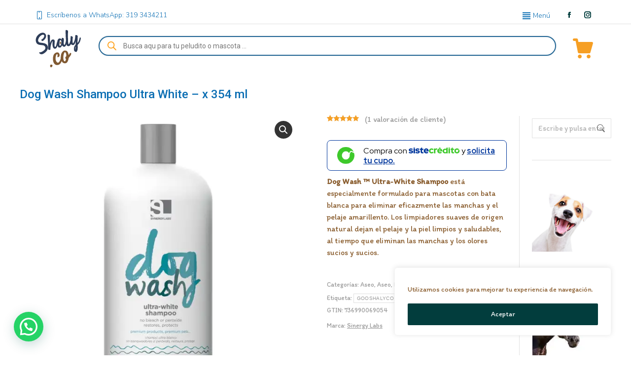

--- FILE ---
content_type: text/html; charset=UTF-8
request_url: https://shaly.co/producto/dog-wash-shampoo-ultra-white-%F0%9F%90%B6/
body_size: 41209
content:
<!DOCTYPE html>
<!--[if !(IE 6) | !(IE 7) | !(IE 8)  ]><!-->
<html lang="es" class="no-js">
<!--<![endif]-->
<head>
	<meta charset="UTF-8" />
				<meta name="viewport" content="width=device-width, initial-scale=1, maximum-scale=1, user-scalable=0"/>
			<meta name="theme-color" content="#f69f24"/>	<link rel="profile" href="https://gmpg.org/xfn/11" />
	<meta name='robots' content='index, follow, max-image-preview:large, max-snippet:-1, max-video-preview:-1' />

<!-- Google Tag Manager for WordPress by gtm4wp.com -->
<script data-cfasync="false" data-pagespeed-no-defer>
	var gtm4wp_datalayer_name = "dataLayer";
	var dataLayer = dataLayer || [];
	const gtm4wp_use_sku_instead = 1;
	const gtm4wp_currency = 'COP';
	const gtm4wp_product_per_impression = 10;
	const gtm4wp_clear_ecommerce = false;
	const gtm4wp_datalayer_max_timeout = 2000;
</script>
<!-- End Google Tag Manager for WordPress by gtm4wp.com --><script>window._wca = window._wca || [];</script>
<!-- Etiqueta de Google (gtag.js) modo de consentimiento dataLayer añadido por Site Kit -->
<script id="google_gtagjs-js-consent-mode-data-layer">
window.dataLayer = window.dataLayer || [];function gtag(){dataLayer.push(arguments);}
gtag('consent', 'default', {"ad_personalization":"denied","ad_storage":"denied","ad_user_data":"denied","analytics_storage":"denied","functionality_storage":"denied","security_storage":"denied","personalization_storage":"denied","region":["AT","BE","BG","CH","CY","CZ","DE","DK","EE","ES","FI","FR","GB","GR","HR","HU","IE","IS","IT","LI","LT","LU","LV","MT","NL","NO","PL","PT","RO","SE","SI","SK"],"wait_for_update":500});
window._googlesitekitConsentCategoryMap = {"statistics":["analytics_storage"],"marketing":["ad_storage","ad_user_data","ad_personalization"],"functional":["functionality_storage","security_storage"],"preferences":["personalization_storage"]};
window._googlesitekitConsents = {"ad_personalization":"denied","ad_storage":"denied","ad_user_data":"denied","analytics_storage":"denied","functionality_storage":"denied","security_storage":"denied","personalization_storage":"denied","region":["AT","BE","BG","CH","CY","CZ","DE","DK","EE","ES","FI","FR","GB","GR","HR","HU","IE","IS","IT","LI","LT","LU","LV","MT","NL","NO","PL","PT","RO","SE","SI","SK"],"wait_for_update":500};
</script>
<!-- Fin de la etiqueta Google (gtag.js) modo de consentimiento dataLayer añadido por Site Kit -->

	<!-- This site is optimized with the Yoast SEO plugin v26.8 - https://yoast.com/product/yoast-seo-wordpress/ -->
	<title>Dog Wash Shampoo Ultra White - x 354 ml - Shaly.co</title>
	<meta name="description" content="Dog Wash ™ Ultra-White Shampoo está especialmente formulado para mascotas con bata blanca para eliminar eficazmente las manchas y el pelaje amarillento." />
	<link rel="canonical" href="https://shaly.co/producto/dog-wash-shampoo-ultra-white-🐶/" />
	<meta property="og:locale" content="es_ES" />
	<meta property="og:type" content="article" />
	<meta property="og:title" content="Dog Wash Shampoo Ultra White - x 354 ml - Shaly.co" />
	<meta property="og:description" content="Dog Wash ™ Ultra-White Shampoo está especialmente formulado para mascotas con bata blanca para eliminar eficazmente las manchas y el pelaje amarillento." />
	<meta property="og:url" content="https://shaly.co/producto/dog-wash-shampoo-ultra-white-🐶/" />
	<meta property="og:site_name" content="Shaly.co" />
	<meta property="article:publisher" content="https://www.facebook.com/shalyco" />
	<meta property="article:modified_time" content="2025-10-11T23:24:58+00:00" />
	<meta property="og:image" content="https://shaly.co/wp-content/uploads/2021/08/X_dog-wash-ultra-white6804.jpg" />
	<meta property="og:image:width" content="1200" />
	<meta property="og:image:height" content="1200" />
	<meta property="og:image:type" content="image/jpeg" />
	<meta name="twitter:card" content="summary_large_image" />
	<meta name="twitter:site" content="@CoShaly" />
	<meta name="twitter:label1" content="Tiempo de lectura" />
	<meta name="twitter:data1" content="2 minutos" />
	<script type="application/ld+json" class="yoast-schema-graph">{"@context":"https://schema.org","@graph":[{"@type":"WebPage","@id":"https://shaly.co/producto/dog-wash-shampoo-ultra-white-%f0%9f%90%b6/","url":"https://shaly.co/producto/dog-wash-shampoo-ultra-white-%f0%9f%90%b6/","name":"Dog Wash Shampoo Ultra White - x 354 ml - Shaly.co","isPartOf":{"@id":"https://shaly.co/#website"},"primaryImageOfPage":{"@id":"https://shaly.co/producto/dog-wash-shampoo-ultra-white-%f0%9f%90%b6/#primaryimage"},"image":{"@id":"https://shaly.co/producto/dog-wash-shampoo-ultra-white-%f0%9f%90%b6/#primaryimage"},"thumbnailUrl":"https://shaly.co/wp-content/uploads/2021/08/X_dog-wash-ultra-white6804.jpg","datePublished":"2021-08-10T23:23:37+00:00","dateModified":"2025-10-11T23:24:58+00:00","description":"Dog Wash ™ Ultra-White Shampoo está especialmente formulado para mascotas con bata blanca para eliminar eficazmente las manchas y el pelaje amarillento.","breadcrumb":{"@id":"https://shaly.co/producto/dog-wash-shampoo-ultra-white-%f0%9f%90%b6/#breadcrumb"},"inLanguage":"es","potentialAction":[{"@type":"ReadAction","target":["https://shaly.co/producto/dog-wash-shampoo-ultra-white-%f0%9f%90%b6/"]}]},{"@type":"ImageObject","inLanguage":"es","@id":"https://shaly.co/producto/dog-wash-shampoo-ultra-white-%f0%9f%90%b6/#primaryimage","url":"https://shaly.co/wp-content/uploads/2021/08/X_dog-wash-ultra-white6804.jpg","contentUrl":"https://shaly.co/wp-content/uploads/2021/08/X_dog-wash-ultra-white6804.jpg","width":1200,"height":1200},{"@type":"BreadcrumbList","@id":"https://shaly.co/producto/dog-wash-shampoo-ultra-white-%f0%9f%90%b6/#breadcrumb","itemListElement":[{"@type":"ListItem","position":1,"name":"Portada","item":"https://shaly.co/"},{"@type":"ListItem","position":2,"name":"Shop","item":"https://shaly.co/shop/"},{"@type":"ListItem","position":3,"name":"Dog Wash Shampoo Ultra White &#8211; x 354 ml"}]},{"@type":"WebSite","@id":"https://shaly.co/#website","url":"https://shaly.co/","name":"Shaly.co","description":"Shaly: Somos una tienda de mascotas !Pet store¡ con todo lo que tu peludo necesita, alimentación, medicamentos, accesorios, ropa y mucho más","publisher":{"@id":"https://shaly.co/#organization"},"potentialAction":[{"@type":"SearchAction","target":{"@type":"EntryPoint","urlTemplate":"https://shaly.co/?s={search_term_string}"},"query-input":{"@type":"PropertyValueSpecification","valueRequired":true,"valueName":"search_term_string"}}],"inLanguage":"es"},{"@type":"Organization","@id":"https://shaly.co/#organization","name":"Logicluster S.A.S","url":"https://shaly.co/","logo":{"@type":"ImageObject","inLanguage":"es","@id":"https://shaly.co/#/schema/logo/image/","url":"https://shaly.co/wp-content/uploads/2019/07/Artboard-7.png","contentUrl":"https://shaly.co/wp-content/uploads/2019/07/Artboard-7.png","width":97,"height":98,"caption":"Logicluster S.A.S"},"image":{"@id":"https://shaly.co/#/schema/logo/image/"},"sameAs":["https://www.facebook.com/shalyco","https://x.com/CoShaly","https://www.instagram.com/shaly.co/"]}]}</script>
	<!-- / Yoast SEO plugin. -->


<link rel='dns-prefetch' href='//s3.amazonaws.com' />
<link rel='dns-prefetch' href='//stats.wp.com' />
<link rel='dns-prefetch' href='//www.googletagmanager.com' />
<link rel='dns-prefetch' href='//fonts.googleapis.com' />
<link rel='dns-prefetch' href='//fonts.gstatic.com' />
<link rel='preconnect' href='//i0.wp.com' />
<link rel="alternate" type="application/rss+xml" title="Shaly.co &raquo; Feed" href="https://shaly.co/feed/" />
<link rel="alternate" type="application/rss+xml" title="Shaly.co &raquo; Feed de los comentarios" href="https://shaly.co/comments/feed/" />
<link rel="alternate" type="application/rss+xml" title="Shaly.co &raquo; Comentario Dog Wash Shampoo Ultra White &#8211; x 354 ml del feed" href="https://shaly.co/producto/dog-wash-shampoo-ultra-white-%f0%9f%90%b6/feed/" />
<link rel="alternate" title="oEmbed (JSON)" type="application/json+oembed" href="https://shaly.co/wp-json/oembed/1.0/embed?url=https%3A%2F%2Fshaly.co%2Fproducto%2Fdog-wash-shampoo-ultra-white-%25f0%259f%2590%25b6%2F" />
<link rel="alternate" title="oEmbed (XML)" type="text/xml+oembed" href="https://shaly.co/wp-json/oembed/1.0/embed?url=https%3A%2F%2Fshaly.co%2Fproducto%2Fdog-wash-shampoo-ultra-white-%25f0%259f%2590%25b6%2F&#038;format=xml" />
		<style>
			.lazyload,
			.lazyloading {
				max-width: 100%;
			}
		</style>
		<style id='wp-img-auto-sizes-contain-inline-css'>
img:is([sizes=auto i],[sizes^="auto," i]){contain-intrinsic-size:3000px 1500px}
/*# sourceURL=wp-img-auto-sizes-contain-inline-css */
</style>
<style id='wp-block-library-inline-css'>
:root{--wp-block-synced-color:#7a00df;--wp-block-synced-color--rgb:122,0,223;--wp-bound-block-color:var(--wp-block-synced-color);--wp-editor-canvas-background:#ddd;--wp-admin-theme-color:#007cba;--wp-admin-theme-color--rgb:0,124,186;--wp-admin-theme-color-darker-10:#006ba1;--wp-admin-theme-color-darker-10--rgb:0,107,160.5;--wp-admin-theme-color-darker-20:#005a87;--wp-admin-theme-color-darker-20--rgb:0,90,135;--wp-admin-border-width-focus:2px}@media (min-resolution:192dpi){:root{--wp-admin-border-width-focus:1.5px}}.wp-element-button{cursor:pointer}:root .has-very-light-gray-background-color{background-color:#eee}:root .has-very-dark-gray-background-color{background-color:#313131}:root .has-very-light-gray-color{color:#eee}:root .has-very-dark-gray-color{color:#313131}:root .has-vivid-green-cyan-to-vivid-cyan-blue-gradient-background{background:linear-gradient(135deg,#00d084,#0693e3)}:root .has-purple-crush-gradient-background{background:linear-gradient(135deg,#34e2e4,#4721fb 50%,#ab1dfe)}:root .has-hazy-dawn-gradient-background{background:linear-gradient(135deg,#faaca8,#dad0ec)}:root .has-subdued-olive-gradient-background{background:linear-gradient(135deg,#fafae1,#67a671)}:root .has-atomic-cream-gradient-background{background:linear-gradient(135deg,#fdd79a,#004a59)}:root .has-nightshade-gradient-background{background:linear-gradient(135deg,#330968,#31cdcf)}:root .has-midnight-gradient-background{background:linear-gradient(135deg,#020381,#2874fc)}:root{--wp--preset--font-size--normal:16px;--wp--preset--font-size--huge:42px}.has-regular-font-size{font-size:1em}.has-larger-font-size{font-size:2.625em}.has-normal-font-size{font-size:var(--wp--preset--font-size--normal)}.has-huge-font-size{font-size:var(--wp--preset--font-size--huge)}.has-text-align-center{text-align:center}.has-text-align-left{text-align:left}.has-text-align-right{text-align:right}.has-fit-text{white-space:nowrap!important}#end-resizable-editor-section{display:none}.aligncenter{clear:both}.items-justified-left{justify-content:flex-start}.items-justified-center{justify-content:center}.items-justified-right{justify-content:flex-end}.items-justified-space-between{justify-content:space-between}.screen-reader-text{border:0;clip-path:inset(50%);height:1px;margin:-1px;overflow:hidden;padding:0;position:absolute;width:1px;word-wrap:normal!important}.screen-reader-text:focus{background-color:#ddd;clip-path:none;color:#444;display:block;font-size:1em;height:auto;left:5px;line-height:normal;padding:15px 23px 14px;text-decoration:none;top:5px;width:auto;z-index:100000}html :where(.has-border-color){border-style:solid}html :where([style*=border-top-color]){border-top-style:solid}html :where([style*=border-right-color]){border-right-style:solid}html :where([style*=border-bottom-color]){border-bottom-style:solid}html :where([style*=border-left-color]){border-left-style:solid}html :where([style*=border-width]){border-style:solid}html :where([style*=border-top-width]){border-top-style:solid}html :where([style*=border-right-width]){border-right-style:solid}html :where([style*=border-bottom-width]){border-bottom-style:solid}html :where([style*=border-left-width]){border-left-style:solid}html :where(img[class*=wp-image-]){height:auto;max-width:100%}:where(figure){margin:0 0 1em}html :where(.is-position-sticky){--wp-admin--admin-bar--position-offset:var(--wp-admin--admin-bar--height,0px)}@media screen and (max-width:600px){html :where(.is-position-sticky){--wp-admin--admin-bar--position-offset:0px}}

/*# sourceURL=wp-block-library-inline-css */
</style><style id='wp-block-image-inline-css'>
.wp-block-image>a,.wp-block-image>figure>a{display:inline-block}.wp-block-image img{box-sizing:border-box;height:auto;max-width:100%;vertical-align:bottom}@media not (prefers-reduced-motion){.wp-block-image img.hide{visibility:hidden}.wp-block-image img.show{animation:show-content-image .4s}}.wp-block-image[style*=border-radius] img,.wp-block-image[style*=border-radius]>a{border-radius:inherit}.wp-block-image.has-custom-border img{box-sizing:border-box}.wp-block-image.aligncenter{text-align:center}.wp-block-image.alignfull>a,.wp-block-image.alignwide>a{width:100%}.wp-block-image.alignfull img,.wp-block-image.alignwide img{height:auto;width:100%}.wp-block-image .aligncenter,.wp-block-image .alignleft,.wp-block-image .alignright,.wp-block-image.aligncenter,.wp-block-image.alignleft,.wp-block-image.alignright{display:table}.wp-block-image .aligncenter>figcaption,.wp-block-image .alignleft>figcaption,.wp-block-image .alignright>figcaption,.wp-block-image.aligncenter>figcaption,.wp-block-image.alignleft>figcaption,.wp-block-image.alignright>figcaption{caption-side:bottom;display:table-caption}.wp-block-image .alignleft{float:left;margin:.5em 1em .5em 0}.wp-block-image .alignright{float:right;margin:.5em 0 .5em 1em}.wp-block-image .aligncenter{margin-left:auto;margin-right:auto}.wp-block-image :where(figcaption){margin-bottom:1em;margin-top:.5em}.wp-block-image.is-style-circle-mask img{border-radius:9999px}@supports ((-webkit-mask-image:none) or (mask-image:none)) or (-webkit-mask-image:none){.wp-block-image.is-style-circle-mask img{border-radius:0;-webkit-mask-image:url('data:image/svg+xml;utf8,<svg viewBox="0 0 100 100" xmlns="http://www.w3.org/2000/svg"><circle cx="50" cy="50" r="50"/></svg>');mask-image:url('data:image/svg+xml;utf8,<svg viewBox="0 0 100 100" xmlns="http://www.w3.org/2000/svg"><circle cx="50" cy="50" r="50"/></svg>');mask-mode:alpha;-webkit-mask-position:center;mask-position:center;-webkit-mask-repeat:no-repeat;mask-repeat:no-repeat;-webkit-mask-size:contain;mask-size:contain}}:root :where(.wp-block-image.is-style-rounded img,.wp-block-image .is-style-rounded img){border-radius:9999px}.wp-block-image figure{margin:0}.wp-lightbox-container{display:flex;flex-direction:column;position:relative}.wp-lightbox-container img{cursor:zoom-in}.wp-lightbox-container img:hover+button{opacity:1}.wp-lightbox-container button{align-items:center;backdrop-filter:blur(16px) saturate(180%);background-color:#5a5a5a40;border:none;border-radius:4px;cursor:zoom-in;display:flex;height:20px;justify-content:center;opacity:0;padding:0;position:absolute;right:16px;text-align:center;top:16px;width:20px;z-index:100}@media not (prefers-reduced-motion){.wp-lightbox-container button{transition:opacity .2s ease}}.wp-lightbox-container button:focus-visible{outline:3px auto #5a5a5a40;outline:3px auto -webkit-focus-ring-color;outline-offset:3px}.wp-lightbox-container button:hover{cursor:pointer;opacity:1}.wp-lightbox-container button:focus{opacity:1}.wp-lightbox-container button:focus,.wp-lightbox-container button:hover,.wp-lightbox-container button:not(:hover):not(:active):not(.has-background){background-color:#5a5a5a40;border:none}.wp-lightbox-overlay{box-sizing:border-box;cursor:zoom-out;height:100vh;left:0;overflow:hidden;position:fixed;top:0;visibility:hidden;width:100%;z-index:100000}.wp-lightbox-overlay .close-button{align-items:center;cursor:pointer;display:flex;justify-content:center;min-height:40px;min-width:40px;padding:0;position:absolute;right:calc(env(safe-area-inset-right) + 16px);top:calc(env(safe-area-inset-top) + 16px);z-index:5000000}.wp-lightbox-overlay .close-button:focus,.wp-lightbox-overlay .close-button:hover,.wp-lightbox-overlay .close-button:not(:hover):not(:active):not(.has-background){background:none;border:none}.wp-lightbox-overlay .lightbox-image-container{height:var(--wp--lightbox-container-height);left:50%;overflow:hidden;position:absolute;top:50%;transform:translate(-50%,-50%);transform-origin:top left;width:var(--wp--lightbox-container-width);z-index:9999999999}.wp-lightbox-overlay .wp-block-image{align-items:center;box-sizing:border-box;display:flex;height:100%;justify-content:center;margin:0;position:relative;transform-origin:0 0;width:100%;z-index:3000000}.wp-lightbox-overlay .wp-block-image img{height:var(--wp--lightbox-image-height);min-height:var(--wp--lightbox-image-height);min-width:var(--wp--lightbox-image-width);width:var(--wp--lightbox-image-width)}.wp-lightbox-overlay .wp-block-image figcaption{display:none}.wp-lightbox-overlay button{background:none;border:none}.wp-lightbox-overlay .scrim{background-color:#fff;height:100%;opacity:.9;position:absolute;width:100%;z-index:2000000}.wp-lightbox-overlay.active{visibility:visible}@media not (prefers-reduced-motion){.wp-lightbox-overlay.active{animation:turn-on-visibility .25s both}.wp-lightbox-overlay.active img{animation:turn-on-visibility .35s both}.wp-lightbox-overlay.show-closing-animation:not(.active){animation:turn-off-visibility .35s both}.wp-lightbox-overlay.show-closing-animation:not(.active) img{animation:turn-off-visibility .25s both}.wp-lightbox-overlay.zoom.active{animation:none;opacity:1;visibility:visible}.wp-lightbox-overlay.zoom.active .lightbox-image-container{animation:lightbox-zoom-in .4s}.wp-lightbox-overlay.zoom.active .lightbox-image-container img{animation:none}.wp-lightbox-overlay.zoom.active .scrim{animation:turn-on-visibility .4s forwards}.wp-lightbox-overlay.zoom.show-closing-animation:not(.active){animation:none}.wp-lightbox-overlay.zoom.show-closing-animation:not(.active) .lightbox-image-container{animation:lightbox-zoom-out .4s}.wp-lightbox-overlay.zoom.show-closing-animation:not(.active) .lightbox-image-container img{animation:none}.wp-lightbox-overlay.zoom.show-closing-animation:not(.active) .scrim{animation:turn-off-visibility .4s forwards}}@keyframes show-content-image{0%{visibility:hidden}99%{visibility:hidden}to{visibility:visible}}@keyframes turn-on-visibility{0%{opacity:0}to{opacity:1}}@keyframes turn-off-visibility{0%{opacity:1;visibility:visible}99%{opacity:0;visibility:visible}to{opacity:0;visibility:hidden}}@keyframes lightbox-zoom-in{0%{transform:translate(calc((-100vw + var(--wp--lightbox-scrollbar-width))/2 + var(--wp--lightbox-initial-left-position)),calc(-50vh + var(--wp--lightbox-initial-top-position))) scale(var(--wp--lightbox-scale))}to{transform:translate(-50%,-50%) scale(1)}}@keyframes lightbox-zoom-out{0%{transform:translate(-50%,-50%) scale(1);visibility:visible}99%{visibility:visible}to{transform:translate(calc((-100vw + var(--wp--lightbox-scrollbar-width))/2 + var(--wp--lightbox-initial-left-position)),calc(-50vh + var(--wp--lightbox-initial-top-position))) scale(var(--wp--lightbox-scale));visibility:hidden}}
/*# sourceURL=https://shaly.co/wp-includes/blocks/image/style.min.css */
</style>
<style id='wp-block-image-theme-inline-css'>
:root :where(.wp-block-image figcaption){color:#555;font-size:13px;text-align:center}.is-dark-theme :root :where(.wp-block-image figcaption){color:#ffffffa6}.wp-block-image{margin:0 0 1em}
/*# sourceURL=https://shaly.co/wp-includes/blocks/image/theme.min.css */
</style>
<style id='wp-block-paragraph-inline-css'>
.is-small-text{font-size:.875em}.is-regular-text{font-size:1em}.is-large-text{font-size:2.25em}.is-larger-text{font-size:3em}.has-drop-cap:not(:focus):first-letter{float:left;font-size:8.4em;font-style:normal;font-weight:100;line-height:.68;margin:.05em .1em 0 0;text-transform:uppercase}body.rtl .has-drop-cap:not(:focus):first-letter{float:none;margin-left:.1em}p.has-drop-cap.has-background{overflow:hidden}:root :where(p.has-background){padding:1.25em 2.375em}:where(p.has-text-color:not(.has-link-color)) a{color:inherit}p.has-text-align-left[style*="writing-mode:vertical-lr"],p.has-text-align-right[style*="writing-mode:vertical-rl"]{rotate:180deg}
/*# sourceURL=https://shaly.co/wp-includes/blocks/paragraph/style.min.css */
</style>
<style id='global-styles-inline-css'>
:root{--wp--preset--aspect-ratio--square: 1;--wp--preset--aspect-ratio--4-3: 4/3;--wp--preset--aspect-ratio--3-4: 3/4;--wp--preset--aspect-ratio--3-2: 3/2;--wp--preset--aspect-ratio--2-3: 2/3;--wp--preset--aspect-ratio--16-9: 16/9;--wp--preset--aspect-ratio--9-16: 9/16;--wp--preset--color--black: #000000;--wp--preset--color--cyan-bluish-gray: #abb8c3;--wp--preset--color--white: #FFF;--wp--preset--color--pale-pink: #f78da7;--wp--preset--color--vivid-red: #cf2e2e;--wp--preset--color--luminous-vivid-orange: #ff6900;--wp--preset--color--luminous-vivid-amber: #fcb900;--wp--preset--color--light-green-cyan: #7bdcb5;--wp--preset--color--vivid-green-cyan: #00d084;--wp--preset--color--pale-cyan-blue: #8ed1fc;--wp--preset--color--vivid-cyan-blue: #0693e3;--wp--preset--color--vivid-purple: #9b51e0;--wp--preset--color--accent: #f69f24;--wp--preset--color--dark-gray: #111;--wp--preset--color--light-gray: #767676;--wp--preset--gradient--vivid-cyan-blue-to-vivid-purple: linear-gradient(135deg,rgb(6,147,227) 0%,rgb(155,81,224) 100%);--wp--preset--gradient--light-green-cyan-to-vivid-green-cyan: linear-gradient(135deg,rgb(122,220,180) 0%,rgb(0,208,130) 100%);--wp--preset--gradient--luminous-vivid-amber-to-luminous-vivid-orange: linear-gradient(135deg,rgb(252,185,0) 0%,rgb(255,105,0) 100%);--wp--preset--gradient--luminous-vivid-orange-to-vivid-red: linear-gradient(135deg,rgb(255,105,0) 0%,rgb(207,46,46) 100%);--wp--preset--gradient--very-light-gray-to-cyan-bluish-gray: linear-gradient(135deg,rgb(238,238,238) 0%,rgb(169,184,195) 100%);--wp--preset--gradient--cool-to-warm-spectrum: linear-gradient(135deg,rgb(74,234,220) 0%,rgb(151,120,209) 20%,rgb(207,42,186) 40%,rgb(238,44,130) 60%,rgb(251,105,98) 80%,rgb(254,248,76) 100%);--wp--preset--gradient--blush-light-purple: linear-gradient(135deg,rgb(255,206,236) 0%,rgb(152,150,240) 100%);--wp--preset--gradient--blush-bordeaux: linear-gradient(135deg,rgb(254,205,165) 0%,rgb(254,45,45) 50%,rgb(107,0,62) 100%);--wp--preset--gradient--luminous-dusk: linear-gradient(135deg,rgb(255,203,112) 0%,rgb(199,81,192) 50%,rgb(65,88,208) 100%);--wp--preset--gradient--pale-ocean: linear-gradient(135deg,rgb(255,245,203) 0%,rgb(182,227,212) 50%,rgb(51,167,181) 100%);--wp--preset--gradient--electric-grass: linear-gradient(135deg,rgb(202,248,128) 0%,rgb(113,206,126) 100%);--wp--preset--gradient--midnight: linear-gradient(135deg,rgb(2,3,129) 0%,rgb(40,116,252) 100%);--wp--preset--font-size--small: 13px;--wp--preset--font-size--medium: 20px;--wp--preset--font-size--large: 36px;--wp--preset--font-size--x-large: 42px;--wp--preset--spacing--20: 0.44rem;--wp--preset--spacing--30: 0.67rem;--wp--preset--spacing--40: 1rem;--wp--preset--spacing--50: 1.5rem;--wp--preset--spacing--60: 2.25rem;--wp--preset--spacing--70: 3.38rem;--wp--preset--spacing--80: 5.06rem;--wp--preset--shadow--natural: 6px 6px 9px rgba(0, 0, 0, 0.2);--wp--preset--shadow--deep: 12px 12px 50px rgba(0, 0, 0, 0.4);--wp--preset--shadow--sharp: 6px 6px 0px rgba(0, 0, 0, 0.2);--wp--preset--shadow--outlined: 6px 6px 0px -3px rgb(255, 255, 255), 6px 6px rgb(0, 0, 0);--wp--preset--shadow--crisp: 6px 6px 0px rgb(0, 0, 0);}:where(.is-layout-flex){gap: 0.5em;}:where(.is-layout-grid){gap: 0.5em;}body .is-layout-flex{display: flex;}.is-layout-flex{flex-wrap: wrap;align-items: center;}.is-layout-flex > :is(*, div){margin: 0;}body .is-layout-grid{display: grid;}.is-layout-grid > :is(*, div){margin: 0;}:where(.wp-block-columns.is-layout-flex){gap: 2em;}:where(.wp-block-columns.is-layout-grid){gap: 2em;}:where(.wp-block-post-template.is-layout-flex){gap: 1.25em;}:where(.wp-block-post-template.is-layout-grid){gap: 1.25em;}.has-black-color{color: var(--wp--preset--color--black) !important;}.has-cyan-bluish-gray-color{color: var(--wp--preset--color--cyan-bluish-gray) !important;}.has-white-color{color: var(--wp--preset--color--white) !important;}.has-pale-pink-color{color: var(--wp--preset--color--pale-pink) !important;}.has-vivid-red-color{color: var(--wp--preset--color--vivid-red) !important;}.has-luminous-vivid-orange-color{color: var(--wp--preset--color--luminous-vivid-orange) !important;}.has-luminous-vivid-amber-color{color: var(--wp--preset--color--luminous-vivid-amber) !important;}.has-light-green-cyan-color{color: var(--wp--preset--color--light-green-cyan) !important;}.has-vivid-green-cyan-color{color: var(--wp--preset--color--vivid-green-cyan) !important;}.has-pale-cyan-blue-color{color: var(--wp--preset--color--pale-cyan-blue) !important;}.has-vivid-cyan-blue-color{color: var(--wp--preset--color--vivid-cyan-blue) !important;}.has-vivid-purple-color{color: var(--wp--preset--color--vivid-purple) !important;}.has-black-background-color{background-color: var(--wp--preset--color--black) !important;}.has-cyan-bluish-gray-background-color{background-color: var(--wp--preset--color--cyan-bluish-gray) !important;}.has-white-background-color{background-color: var(--wp--preset--color--white) !important;}.has-pale-pink-background-color{background-color: var(--wp--preset--color--pale-pink) !important;}.has-vivid-red-background-color{background-color: var(--wp--preset--color--vivid-red) !important;}.has-luminous-vivid-orange-background-color{background-color: var(--wp--preset--color--luminous-vivid-orange) !important;}.has-luminous-vivid-amber-background-color{background-color: var(--wp--preset--color--luminous-vivid-amber) !important;}.has-light-green-cyan-background-color{background-color: var(--wp--preset--color--light-green-cyan) !important;}.has-vivid-green-cyan-background-color{background-color: var(--wp--preset--color--vivid-green-cyan) !important;}.has-pale-cyan-blue-background-color{background-color: var(--wp--preset--color--pale-cyan-blue) !important;}.has-vivid-cyan-blue-background-color{background-color: var(--wp--preset--color--vivid-cyan-blue) !important;}.has-vivid-purple-background-color{background-color: var(--wp--preset--color--vivid-purple) !important;}.has-black-border-color{border-color: var(--wp--preset--color--black) !important;}.has-cyan-bluish-gray-border-color{border-color: var(--wp--preset--color--cyan-bluish-gray) !important;}.has-white-border-color{border-color: var(--wp--preset--color--white) !important;}.has-pale-pink-border-color{border-color: var(--wp--preset--color--pale-pink) !important;}.has-vivid-red-border-color{border-color: var(--wp--preset--color--vivid-red) !important;}.has-luminous-vivid-orange-border-color{border-color: var(--wp--preset--color--luminous-vivid-orange) !important;}.has-luminous-vivid-amber-border-color{border-color: var(--wp--preset--color--luminous-vivid-amber) !important;}.has-light-green-cyan-border-color{border-color: var(--wp--preset--color--light-green-cyan) !important;}.has-vivid-green-cyan-border-color{border-color: var(--wp--preset--color--vivid-green-cyan) !important;}.has-pale-cyan-blue-border-color{border-color: var(--wp--preset--color--pale-cyan-blue) !important;}.has-vivid-cyan-blue-border-color{border-color: var(--wp--preset--color--vivid-cyan-blue) !important;}.has-vivid-purple-border-color{border-color: var(--wp--preset--color--vivid-purple) !important;}.has-vivid-cyan-blue-to-vivid-purple-gradient-background{background: var(--wp--preset--gradient--vivid-cyan-blue-to-vivid-purple) !important;}.has-light-green-cyan-to-vivid-green-cyan-gradient-background{background: var(--wp--preset--gradient--light-green-cyan-to-vivid-green-cyan) !important;}.has-luminous-vivid-amber-to-luminous-vivid-orange-gradient-background{background: var(--wp--preset--gradient--luminous-vivid-amber-to-luminous-vivid-orange) !important;}.has-luminous-vivid-orange-to-vivid-red-gradient-background{background: var(--wp--preset--gradient--luminous-vivid-orange-to-vivid-red) !important;}.has-very-light-gray-to-cyan-bluish-gray-gradient-background{background: var(--wp--preset--gradient--very-light-gray-to-cyan-bluish-gray) !important;}.has-cool-to-warm-spectrum-gradient-background{background: var(--wp--preset--gradient--cool-to-warm-spectrum) !important;}.has-blush-light-purple-gradient-background{background: var(--wp--preset--gradient--blush-light-purple) !important;}.has-blush-bordeaux-gradient-background{background: var(--wp--preset--gradient--blush-bordeaux) !important;}.has-luminous-dusk-gradient-background{background: var(--wp--preset--gradient--luminous-dusk) !important;}.has-pale-ocean-gradient-background{background: var(--wp--preset--gradient--pale-ocean) !important;}.has-electric-grass-gradient-background{background: var(--wp--preset--gradient--electric-grass) !important;}.has-midnight-gradient-background{background: var(--wp--preset--gradient--midnight) !important;}.has-small-font-size{font-size: var(--wp--preset--font-size--small) !important;}.has-medium-font-size{font-size: var(--wp--preset--font-size--medium) !important;}.has-large-font-size{font-size: var(--wp--preset--font-size--large) !important;}.has-x-large-font-size{font-size: var(--wp--preset--font-size--x-large) !important;}
/*# sourceURL=global-styles-inline-css */
</style>

<style id='classic-theme-styles-inline-css'>
/*! This file is auto-generated */
.wp-block-button__link{color:#fff;background-color:#32373c;border-radius:9999px;box-shadow:none;text-decoration:none;padding:calc(.667em + 2px) calc(1.333em + 2px);font-size:1.125em}.wp-block-file__button{background:#32373c;color:#fff;text-decoration:none}
/*# sourceURL=/wp-includes/css/classic-themes.min.css */
</style>
<style id='woocommerce-inline-inline-css'>
.woocommerce form .form-row .required { visibility: visible; }
/*# sourceURL=woocommerce-inline-inline-css */
</style>
<link rel='stylesheet' id='google-fonts-preconnect-css' href='https://fonts.googleapis.com' media='all' />
<style id='wp-block-button-inline-css'>
.wp-block-button__link{align-content:center;box-sizing:border-box;cursor:pointer;display:inline-block;height:100%;text-align:center;word-break:break-word}.wp-block-button__link.aligncenter{text-align:center}.wp-block-button__link.alignright{text-align:right}:where(.wp-block-button__link){border-radius:9999px;box-shadow:none;padding:calc(.667em + 2px) calc(1.333em + 2px);text-decoration:none}.wp-block-button[style*=text-decoration] .wp-block-button__link{text-decoration:inherit}.wp-block-buttons>.wp-block-button.has-custom-width{max-width:none}.wp-block-buttons>.wp-block-button.has-custom-width .wp-block-button__link{width:100%}.wp-block-buttons>.wp-block-button.has-custom-font-size .wp-block-button__link{font-size:inherit}.wp-block-buttons>.wp-block-button.wp-block-button__width-25{width:calc(25% - var(--wp--style--block-gap, .5em)*.75)}.wp-block-buttons>.wp-block-button.wp-block-button__width-50{width:calc(50% - var(--wp--style--block-gap, .5em)*.5)}.wp-block-buttons>.wp-block-button.wp-block-button__width-75{width:calc(75% - var(--wp--style--block-gap, .5em)*.25)}.wp-block-buttons>.wp-block-button.wp-block-button__width-100{flex-basis:100%;width:100%}.wp-block-buttons.is-vertical>.wp-block-button.wp-block-button__width-25{width:25%}.wp-block-buttons.is-vertical>.wp-block-button.wp-block-button__width-50{width:50%}.wp-block-buttons.is-vertical>.wp-block-button.wp-block-button__width-75{width:75%}.wp-block-button.is-style-squared,.wp-block-button__link.wp-block-button.is-style-squared{border-radius:0}.wp-block-button.no-border-radius,.wp-block-button__link.no-border-radius{border-radius:0!important}:root :where(.wp-block-button .wp-block-button__link.is-style-outline),:root :where(.wp-block-button.is-style-outline>.wp-block-button__link){border:2px solid;padding:.667em 1.333em}:root :where(.wp-block-button .wp-block-button__link.is-style-outline:not(.has-text-color)),:root :where(.wp-block-button.is-style-outline>.wp-block-button__link:not(.has-text-color)){color:currentColor}:root :where(.wp-block-button .wp-block-button__link.is-style-outline:not(.has-background)),:root :where(.wp-block-button.is-style-outline>.wp-block-button__link:not(.has-background)){background-color:initial;background-image:none}
/*# sourceURL=https://shaly.co/wp-includes/blocks/button/style.min.css */
</style>
<style id='wp-block-search-inline-css'>
.wp-block-search__button{margin-left:10px;word-break:normal}.wp-block-search__button.has-icon{line-height:0}.wp-block-search__button svg{height:1.25em;min-height:24px;min-width:24px;width:1.25em;fill:currentColor;vertical-align:text-bottom}:where(.wp-block-search__button){border:1px solid #ccc;padding:6px 10px}.wp-block-search__inside-wrapper{display:flex;flex:auto;flex-wrap:nowrap;max-width:100%}.wp-block-search__label{width:100%}.wp-block-search.wp-block-search__button-only .wp-block-search__button{box-sizing:border-box;display:flex;flex-shrink:0;justify-content:center;margin-left:0;max-width:100%}.wp-block-search.wp-block-search__button-only .wp-block-search__inside-wrapper{min-width:0!important;transition-property:width}.wp-block-search.wp-block-search__button-only .wp-block-search__input{flex-basis:100%;transition-duration:.3s}.wp-block-search.wp-block-search__button-only.wp-block-search__searchfield-hidden,.wp-block-search.wp-block-search__button-only.wp-block-search__searchfield-hidden .wp-block-search__inside-wrapper{overflow:hidden}.wp-block-search.wp-block-search__button-only.wp-block-search__searchfield-hidden .wp-block-search__input{border-left-width:0!important;border-right-width:0!important;flex-basis:0;flex-grow:0;margin:0;min-width:0!important;padding-left:0!important;padding-right:0!important;width:0!important}:where(.wp-block-search__input){appearance:none;border:1px solid #949494;flex-grow:1;font-family:inherit;font-size:inherit;font-style:inherit;font-weight:inherit;letter-spacing:inherit;line-height:inherit;margin-left:0;margin-right:0;min-width:3rem;padding:8px;text-decoration:unset!important;text-transform:inherit}:where(.wp-block-search__button-inside .wp-block-search__inside-wrapper){background-color:#fff;border:1px solid #949494;box-sizing:border-box;padding:4px}:where(.wp-block-search__button-inside .wp-block-search__inside-wrapper) .wp-block-search__input{border:none;border-radius:0;padding:0 4px}:where(.wp-block-search__button-inside .wp-block-search__inside-wrapper) .wp-block-search__input:focus{outline:none}:where(.wp-block-search__button-inside .wp-block-search__inside-wrapper) :where(.wp-block-search__button){padding:4px 8px}.wp-block-search.aligncenter .wp-block-search__inside-wrapper{margin:auto}.wp-block[data-align=right] .wp-block-search.wp-block-search__button-only .wp-block-search__inside-wrapper{float:right}
/*# sourceURL=https://shaly.co/wp-includes/blocks/search/style.min.css */
</style>
<link rel='stylesheet' id='wpo_min-header-0-css' href='https://shaly.co/wp-content/cache/wpo-minify/1768683960/assets/wpo-minify-header-e926463e.min.css' media='all' />
<link rel='stylesheet' id='google-fonts-gstatic-css' href='https://fonts.gstatic.com' media='1' />
<link rel='stylesheet' id='wpo_min-header-2-css' href='https://shaly.co/wp-content/cache/wpo-minify/1768683960/assets/wpo-minify-header-adfb8832.min.css' media='all' />
<script type="text/template" id="tmpl-variation-template">
	<div class="woocommerce-variation-description">{{{ data.variation.variation_description }}}</div>
	<div class="woocommerce-variation-price">{{{ data.variation.price_html }}}</div>
	<div class="woocommerce-variation-availability">{{{ data.variation.availability_html }}}</div>
</script>
<script type="text/template" id="tmpl-unavailable-variation-template">
	<p role="alert">Lo siento, este producto no está disponible. Por favor, elige otra combinación.</p>
</script>
<!--n2css--><!--n2js--><script id="wc-settings-dep-in-header-js-after">
console.warn( "Scripts that have a dependency on [wc-blocks-checkout] must be loaded in the footer, efw-blocks-enhancement was registered to load in the header, but has been switched to load in the footer instead. See https://github.com/woocommerce/woocommerce-gutenberg-products-block/pull/5059" );
//# sourceURL=wc-settings-dep-in-header-js-after
</script>
<script id="wpo_min-header-0-js-extra">
var xlwcty = {"ajax_url":"https://shaly.co/wp-admin/admin-ajax.php","version":"2.23.0","wc_version":"10.4.3"};
var _ckyConfig = {"_ipData":[],"_assetsURL":"https://shaly.co/wp-content/plugins/cookie-law-info/lite/frontend/images/","_publicURL":"https://shaly.co","_expiry":"468","_categories":[{"name":"Necessary","slug":"necessary","isNecessary":true,"ccpaDoNotSell":true,"cookies":[],"active":true,"defaultConsent":{"gdpr":true,"ccpa":true}},{"name":"Functional","slug":"functional","isNecessary":false,"ccpaDoNotSell":true,"cookies":[],"active":true,"defaultConsent":{"gdpr":false,"ccpa":false}},{"name":"Analytics","slug":"analytics","isNecessary":false,"ccpaDoNotSell":true,"cookies":[],"active":true,"defaultConsent":{"gdpr":false,"ccpa":false}},{"name":"Performance","slug":"performance","isNecessary":false,"ccpaDoNotSell":true,"cookies":[],"active":true,"defaultConsent":{"gdpr":false,"ccpa":false}},{"name":"Advertisement","slug":"advertisement","isNecessary":false,"ccpaDoNotSell":true,"cookies":[],"active":true,"defaultConsent":{"gdpr":false,"ccpa":false}}],"_activeLaw":"gdpr","_rootDomain":"","_block":"1","_showBanner":"1","_bannerConfig":{"settings":{"type":"box","preferenceCenterType":"popup","position":"bottom-right","applicableLaw":"gdpr"},"behaviours":{"reloadBannerOnAccept":false,"loadAnalyticsByDefault":false,"animations":{"onLoad":"animate","onHide":"sticky"}},"config":{"revisitConsent":{"status":false,"tag":"revisit-consent","position":"bottom-left","meta":{"url":"#"},"styles":{"background-color":"#0056A7"},"elements":{"title":{"type":"text","tag":"revisit-consent-title","status":true,"styles":{"color":"#0056a7"}}}},"preferenceCenter":{"toggle":{"status":true,"tag":"detail-category-toggle","type":"toggle","states":{"active":{"styles":{"background-color":"#1863DC"}},"inactive":{"styles":{"background-color":"#D0D5D2"}}}}},"categoryPreview":{"status":false,"toggle":{"status":true,"tag":"detail-category-preview-toggle","type":"toggle","states":{"active":{"styles":{"background-color":"#1863DC"}},"inactive":{"styles":{"background-color":"#D0D5D2"}}}}},"videoPlaceholder":{"status":true,"styles":{"background-color":"#000000","border-color":"#000000","color":"#ffffff"}},"readMore":{"status":false,"tag":"readmore-button","type":"link","meta":{"noFollow":true,"newTab":true},"styles":{"color":"#1863DC","background-color":"transparent","border-color":"transparent"}},"showMore":{"status":true,"tag":"show-desc-button","type":"button","styles":{"color":"#1863DC"}},"showLess":{"status":true,"tag":"hide-desc-button","type":"button","styles":{"color":"#1863DC"}},"alwaysActive":{"status":true,"tag":"always-active","styles":{"color":"#008000"}},"manualLinks":{"status":true,"tag":"manual-links","type":"link","styles":{"color":"#1863DC"}},"auditTable":{"status":false},"optOption":{"status":true,"toggle":{"status":true,"tag":"optout-option-toggle","type":"toggle","states":{"active":{"styles":{"background-color":"#1863dc"}},"inactive":{"styles":{"background-color":"#FFFFFF"}}}}}}},"_version":"3.3.9.1","_logConsent":"1","_tags":[{"tag":"accept-button","styles":{"color":"#FFFFFF","background-color":"#023d3d","border-color":"#023d3d"}},{"tag":"reject-button","styles":{"color":"#1863DC","background-color":"transparent","border-color":"#1863DC"}},{"tag":"settings-button","styles":{"color":"#1863DC","background-color":"transparent","border-color":"#1863DC"}},{"tag":"readmore-button","styles":{"color":"#1863DC","background-color":"transparent","border-color":"transparent"}},{"tag":"donotsell-button","styles":{"color":"#1863DC","background-color":"transparent","border-color":"transparent"}},{"tag":"show-desc-button","styles":{"color":"#1863DC"}},{"tag":"hide-desc-button","styles":{"color":"#1863DC"}},{"tag":"cky-always-active","styles":[]},{"tag":"cky-link","styles":[]},{"tag":"accept-button","styles":{"color":"#FFFFFF","background-color":"#023d3d","border-color":"#023d3d"}},{"tag":"revisit-consent","styles":{"background-color":"#0056A7"}}],"_shortCodes":[{"key":"cky_readmore","content":"\u003Ca href=\"#\" class=\"cky-policy\" aria-label=\"Cookie Policy\" target=\"_blank\" rel=\"noopener\" data-cky-tag=\"readmore-button\"\u003ECookie Policy\u003C/a\u003E","tag":"readmore-button","status":false,"attributes":{"rel":"nofollow","target":"_blank"}},{"key":"cky_show_desc","content":"\u003Cbutton class=\"cky-show-desc-btn\" data-cky-tag=\"show-desc-button\" aria-label=\"Ver m\u00e1s\"\u003EVer m\u00e1s\u003C/button\u003E","tag":"show-desc-button","status":true,"attributes":[]},{"key":"cky_hide_desc","content":"\u003Cbutton class=\"cky-show-desc-btn\" data-cky-tag=\"hide-desc-button\" aria-label=\"Ver Menos\"\u003EVer Menos\u003C/button\u003E","tag":"hide-desc-button","status":true,"attributes":[]},{"key":"cky_optout_show_desc","content":"[cky_optout_show_desc]","tag":"optout-show-desc-button","status":true,"attributes":[]},{"key":"cky_optout_hide_desc","content":"[cky_optout_hide_desc]","tag":"optout-hide-desc-button","status":true,"attributes":[]},{"key":"cky_category_toggle_label","content":"[cky_{{status}}_category_label] [cky_preference_{{category_slug}}_title]","tag":"","status":true,"attributes":[]},{"key":"cky_enable_category_label","content":"Enable","tag":"","status":true,"attributes":[]},{"key":"cky_disable_category_label","content":"Disable","tag":"","status":true,"attributes":[]},{"key":"cky_video_placeholder","content":"\u003Cdiv class=\"video-placeholder-normal\" data-cky-tag=\"video-placeholder\" id=\"[UNIQUEID]\"\u003E\u003Cp class=\"video-placeholder-text-normal\" data-cky-tag=\"placeholder-title\"\u003EPor favor acepte las cookies para acceder a este contenido.\u003C/p\u003E\u003C/div\u003E","tag":"","status":true,"attributes":[]},{"key":"cky_enable_optout_label","content":"Enable","tag":"","status":true,"attributes":[]},{"key":"cky_disable_optout_label","content":"Disable","tag":"","status":true,"attributes":[]},{"key":"cky_optout_toggle_label","content":"[cky_{{status}}_optout_label] [cky_optout_option_title]","tag":"","status":true,"attributes":[]},{"key":"cky_optout_option_title","content":"Do Not Sell or Share My Personal Information","tag":"","status":true,"attributes":[]},{"key":"cky_optout_close_label","content":"Close","tag":"","status":true,"attributes":[]},{"key":"cky_preference_close_label","content":"Close","tag":"","status":true,"attributes":[]}],"_rtl":"","_language":"en","_providersToBlock":[]};
var _ckyStyles = {"css":".cky-overlay{background: #000000; opacity: 0.4; position: fixed; top: 0; left: 0; width: 100%; height: 100%; z-index: 99999999;}.cky-hide{display: none;}.cky-btn-revisit-wrapper{display: flex; align-items: center; justify-content: center; background: #0056a7; width: 45px; height: 45px; border-radius: 50%; position: fixed; z-index: 999999; cursor: pointer;}.cky-revisit-bottom-left{bottom: 15px; left: 15px;}.cky-revisit-bottom-right{bottom: 15px; right: 15px;}.cky-btn-revisit-wrapper .cky-btn-revisit{display: flex; align-items: center; justify-content: center; background: none; border: none; cursor: pointer; position: relative; margin: 0; padding: 0;}.cky-btn-revisit-wrapper .cky-btn-revisit img{max-width: fit-content; margin: 0; height: 30px; width: 30px;}.cky-revisit-bottom-left:hover::before{content: attr(data-tooltip); position: absolute; background: #4e4b66; color: #ffffff; left: calc(100% + 7px); font-size: 12px; line-height: 16px; width: max-content; padding: 4px 8px; border-radius: 4px;}.cky-revisit-bottom-left:hover::after{position: absolute; content: \"\"; border: 5px solid transparent; left: calc(100% + 2px); border-left-width: 0; border-right-color: #4e4b66;}.cky-revisit-bottom-right:hover::before{content: attr(data-tooltip); position: absolute; background: #4e4b66; color: #ffffff; right: calc(100% + 7px); font-size: 12px; line-height: 16px; width: max-content; padding: 4px 8px; border-radius: 4px;}.cky-revisit-bottom-right:hover::after{position: absolute; content: \"\"; border: 5px solid transparent; right: calc(100% + 2px); border-right-width: 0; border-left-color: #4e4b66;}.cky-revisit-hide{display: none;}.cky-consent-container{position: fixed; width: 440px; box-sizing: border-box; z-index: 9999999; border-radius: 6px;}.cky-consent-container .cky-consent-bar{background: #ffffff; border: 1px solid; padding: 20px 26px; box-shadow: 0 -1px 10px 0 #acabab4d; border-radius: 6px;}.cky-box-bottom-left{bottom: 40px; left: 40px;}.cky-box-bottom-right{bottom: 40px; right: 40px;}.cky-box-top-left{top: 40px; left: 40px;}.cky-box-top-right{top: 40px; right: 40px;}.cky-custom-brand-logo-wrapper .cky-custom-brand-logo{width: 100px; height: auto; margin: 0 0 12px 0;}.cky-notice .cky-title{color: #212121; font-weight: 700; font-size: 18px; line-height: 24px; margin: 0 0 12px 0;}.cky-notice-des *,.cky-preference-content-wrapper *,.cky-accordion-header-des *,.cky-gpc-wrapper .cky-gpc-desc *{font-size: 14px;}.cky-notice-des{color: #212121; font-size: 14px; line-height: 24px; font-weight: 400;}.cky-notice-des img{height: 25px; width: 25px;}.cky-consent-bar .cky-notice-des p,.cky-gpc-wrapper .cky-gpc-desc p,.cky-preference-body-wrapper .cky-preference-content-wrapper p,.cky-accordion-header-wrapper .cky-accordion-header-des p,.cky-cookie-des-table li div:last-child p{color: inherit; margin-top: 0; overflow-wrap: break-word;}.cky-notice-des P:last-child,.cky-preference-content-wrapper p:last-child,.cky-cookie-des-table li div:last-child p:last-child,.cky-gpc-wrapper .cky-gpc-desc p:last-child{margin-bottom: 0;}.cky-notice-des a.cky-policy,.cky-notice-des button.cky-policy{font-size: 14px; color: #1863dc; white-space: nowrap; cursor: pointer; background: transparent; border: 1px solid; text-decoration: underline;}.cky-notice-des button.cky-policy{padding: 0;}.cky-notice-des a.cky-policy:focus-visible,.cky-notice-des button.cky-policy:focus-visible,.cky-preference-content-wrapper .cky-show-desc-btn:focus-visible,.cky-accordion-header .cky-accordion-btn:focus-visible,.cky-preference-header .cky-btn-close:focus-visible,.cky-switch input[type=\"checkbox\"]:focus-visible,.cky-footer-wrapper a:focus-visible,.cky-btn:focus-visible{outline: 2px solid #1863dc; outline-offset: 2px;}.cky-btn:focus:not(:focus-visible),.cky-accordion-header .cky-accordion-btn:focus:not(:focus-visible),.cky-preference-content-wrapper .cky-show-desc-btn:focus:not(:focus-visible),.cky-btn-revisit-wrapper .cky-btn-revisit:focus:not(:focus-visible),.cky-preference-header .cky-btn-close:focus:not(:focus-visible),.cky-consent-bar .cky-banner-btn-close:focus:not(:focus-visible){outline: 0;}button.cky-show-desc-btn:not(:hover):not(:active){color: #1863dc; background: transparent;}button.cky-accordion-btn:not(:hover):not(:active),button.cky-banner-btn-close:not(:hover):not(:active),button.cky-btn-revisit:not(:hover):not(:active),button.cky-btn-close:not(:hover):not(:active){background: transparent;}.cky-consent-bar button:hover,.cky-modal.cky-modal-open button:hover,.cky-consent-bar button:focus,.cky-modal.cky-modal-open button:focus{text-decoration: none;}.cky-notice-btn-wrapper{display: flex; justify-content: flex-start; align-items: center; flex-wrap: wrap; margin-top: 16px;}.cky-notice-btn-wrapper .cky-btn{text-shadow: none; box-shadow: none;}.cky-btn{flex: auto; max-width: 100%; font-size: 14px; font-family: inherit; line-height: 24px; padding: 8px; font-weight: 500; margin: 0 8px 0 0; border-radius: 2px; cursor: pointer; text-align: center; text-transform: none; min-height: 0;}.cky-btn:hover{opacity: 0.8;}.cky-btn-customize{color: #1863dc; background: transparent; border: 2px solid #1863dc;}.cky-btn-reject{color: #1863dc; background: transparent; border: 2px solid #1863dc;}.cky-btn-accept{background: #1863dc; color: #ffffff; border: 2px solid #1863dc;}.cky-btn:last-child{margin-right: 0;}@media (max-width: 576px){.cky-box-bottom-left{bottom: 0; left: 0;}.cky-box-bottom-right{bottom: 0; right: 0;}.cky-box-top-left{top: 0; left: 0;}.cky-box-top-right{top: 0; right: 0;}}@media (max-width: 440px){.cky-box-bottom-left, .cky-box-bottom-right, .cky-box-top-left, .cky-box-top-right{width: 100%; max-width: 100%;}.cky-consent-container .cky-consent-bar{padding: 20px 0;}.cky-custom-brand-logo-wrapper, .cky-notice .cky-title, .cky-notice-des, .cky-notice-btn-wrapper{padding: 0 24px;}.cky-notice-des{max-height: 40vh; overflow-y: scroll;}.cky-notice-btn-wrapper{flex-direction: column; margin-top: 0;}.cky-btn{width: 100%; margin: 10px 0 0 0;}.cky-notice-btn-wrapper .cky-btn-customize{order: 2;}.cky-notice-btn-wrapper .cky-btn-reject{order: 3;}.cky-notice-btn-wrapper .cky-btn-accept{order: 1; margin-top: 16px;}}@media (max-width: 352px){.cky-notice .cky-title{font-size: 16px;}.cky-notice-des *{font-size: 12px;}.cky-notice-des, .cky-btn{font-size: 12px;}}.cky-modal.cky-modal-open{display: flex; visibility: visible; -webkit-transform: translate(-50%, -50%); -moz-transform: translate(-50%, -50%); -ms-transform: translate(-50%, -50%); -o-transform: translate(-50%, -50%); transform: translate(-50%, -50%); top: 50%; left: 50%; transition: all 1s ease;}.cky-modal{box-shadow: 0 32px 68px rgba(0, 0, 0, 0.3); margin: 0 auto; position: fixed; max-width: 100%; background: #ffffff; top: 50%; box-sizing: border-box; border-radius: 6px; z-index: 999999999; color: #212121; -webkit-transform: translate(-50%, 100%); -moz-transform: translate(-50%, 100%); -ms-transform: translate(-50%, 100%); -o-transform: translate(-50%, 100%); transform: translate(-50%, 100%); visibility: hidden; transition: all 0s ease;}.cky-preference-center{max-height: 79vh; overflow: hidden; width: 845px; overflow: hidden; flex: 1 1 0; display: flex; flex-direction: column; border-radius: 6px;}.cky-preference-header{display: flex; align-items: center; justify-content: space-between; padding: 22px 24px; border-bottom: 1px solid;}.cky-preference-header .cky-preference-title{font-size: 18px; font-weight: 700; line-height: 24px;}.cky-preference-header .cky-btn-close{margin: 0; cursor: pointer; vertical-align: middle; padding: 0; background: none; border: none; width: auto; height: auto; min-height: 0; line-height: 0; text-shadow: none; box-shadow: none;}.cky-preference-header .cky-btn-close img{margin: 0; height: 10px; width: 10px;}.cky-preference-body-wrapper{padding: 0 24px; flex: 1; overflow: auto; box-sizing: border-box;}.cky-preference-content-wrapper,.cky-gpc-wrapper .cky-gpc-desc{font-size: 14px; line-height: 24px; font-weight: 400; padding: 12px 0;}.cky-preference-content-wrapper{border-bottom: 1px solid;}.cky-preference-content-wrapper img{height: 25px; width: 25px;}.cky-preference-content-wrapper .cky-show-desc-btn{font-size: 14px; font-family: inherit; color: #1863dc; text-decoration: none; line-height: 24px; padding: 0; margin: 0; white-space: nowrap; cursor: pointer; background: transparent; border-color: transparent; text-transform: none; min-height: 0; text-shadow: none; box-shadow: none;}.cky-accordion-wrapper{margin-bottom: 10px;}.cky-accordion{border-bottom: 1px solid;}.cky-accordion:last-child{border-bottom: none;}.cky-accordion .cky-accordion-item{display: flex; margin-top: 10px;}.cky-accordion .cky-accordion-body{display: none;}.cky-accordion.cky-accordion-active .cky-accordion-body{display: block; padding: 0 22px; margin-bottom: 16px;}.cky-accordion-header-wrapper{cursor: pointer; width: 100%;}.cky-accordion-item .cky-accordion-header{display: flex; justify-content: space-between; align-items: center;}.cky-accordion-header .cky-accordion-btn{font-size: 16px; font-family: inherit; color: #212121; line-height: 24px; background: none; border: none; font-weight: 700; padding: 0; margin: 0; cursor: pointer; text-transform: none; min-height: 0; text-shadow: none; box-shadow: none;}.cky-accordion-header .cky-always-active{color: #008000; font-weight: 600; line-height: 24px; font-size: 14px;}.cky-accordion-header-des{font-size: 14px; line-height: 24px; margin: 10px 0 16px 0;}.cky-accordion-chevron{margin-right: 22px; position: relative; cursor: pointer;}.cky-accordion-chevron-hide{display: none;}.cky-accordion .cky-accordion-chevron i::before{content: \"\"; position: absolute; border-right: 1.4px solid; border-bottom: 1.4px solid; border-color: inherit; height: 6px; width: 6px; -webkit-transform: rotate(-45deg); -moz-transform: rotate(-45deg); -ms-transform: rotate(-45deg); -o-transform: rotate(-45deg); transform: rotate(-45deg); transition: all 0.2s ease-in-out; top: 8px;}.cky-accordion.cky-accordion-active .cky-accordion-chevron i::before{-webkit-transform: rotate(45deg); -moz-transform: rotate(45deg); -ms-transform: rotate(45deg); -o-transform: rotate(45deg); transform: rotate(45deg);}.cky-audit-table{background: #f4f4f4; border-radius: 6px;}.cky-audit-table .cky-empty-cookies-text{color: inherit; font-size: 12px; line-height: 24px; margin: 0; padding: 10px;}.cky-audit-table .cky-cookie-des-table{font-size: 12px; line-height: 24px; font-weight: normal; padding: 15px 10px; border-bottom: 1px solid; border-bottom-color: inherit; margin: 0;}.cky-audit-table .cky-cookie-des-table:last-child{border-bottom: none;}.cky-audit-table .cky-cookie-des-table li{list-style-type: none; display: flex; padding: 3px 0;}.cky-audit-table .cky-cookie-des-table li:first-child{padding-top: 0;}.cky-cookie-des-table li div:first-child{width: 100px; font-weight: 600; word-break: break-word; word-wrap: break-word;}.cky-cookie-des-table li div:last-child{flex: 1; word-break: break-word; word-wrap: break-word; margin-left: 8px;}.cky-footer-shadow{display: block; width: 100%; height: 40px; background: linear-gradient(180deg, rgba(255, 255, 255, 0) 0%, #ffffff 100%); position: absolute; bottom: calc(100% - 1px);}.cky-footer-wrapper{position: relative;}.cky-prefrence-btn-wrapper{display: flex; flex-wrap: wrap; align-items: center; justify-content: center; padding: 22px 24px; border-top: 1px solid;}.cky-prefrence-btn-wrapper .cky-btn{flex: auto; max-width: 100%; text-shadow: none; box-shadow: none;}.cky-btn-preferences{color: #1863dc; background: transparent; border: 2px solid #1863dc;}.cky-preference-header,.cky-preference-body-wrapper,.cky-preference-content-wrapper,.cky-accordion-wrapper,.cky-accordion,.cky-accordion-wrapper,.cky-footer-wrapper,.cky-prefrence-btn-wrapper{border-color: inherit;}@media (max-width: 845px){.cky-modal{max-width: calc(100% - 16px);}}@media (max-width: 576px){.cky-modal{max-width: 100%;}.cky-preference-center{max-height: 100vh;}.cky-prefrence-btn-wrapper{flex-direction: column;}.cky-accordion.cky-accordion-active .cky-accordion-body{padding-right: 0;}.cky-prefrence-btn-wrapper .cky-btn{width: 100%; margin: 10px 0 0 0;}.cky-prefrence-btn-wrapper .cky-btn-reject{order: 3;}.cky-prefrence-btn-wrapper .cky-btn-accept{order: 1; margin-top: 0;}.cky-prefrence-btn-wrapper .cky-btn-preferences{order: 2;}}@media (max-width: 425px){.cky-accordion-chevron{margin-right: 15px;}.cky-notice-btn-wrapper{margin-top: 0;}.cky-accordion.cky-accordion-active .cky-accordion-body{padding: 0 15px;}}@media (max-width: 352px){.cky-preference-header .cky-preference-title{font-size: 16px;}.cky-preference-header{padding: 16px 24px;}.cky-preference-content-wrapper *, .cky-accordion-header-des *{font-size: 12px;}.cky-preference-content-wrapper, .cky-preference-content-wrapper .cky-show-more, .cky-accordion-header .cky-always-active, .cky-accordion-header-des, .cky-preference-content-wrapper .cky-show-desc-btn, .cky-notice-des a.cky-policy{font-size: 12px;}.cky-accordion-header .cky-accordion-btn{font-size: 14px;}}.cky-switch{display: flex;}.cky-switch input[type=\"checkbox\"]{position: relative; width: 44px; height: 24px; margin: 0; background: #d0d5d2; -webkit-appearance: none; border-radius: 50px; cursor: pointer; outline: 0; border: none; top: 0;}.cky-switch input[type=\"checkbox\"]:checked{background: #1863dc;}.cky-switch input[type=\"checkbox\"]:before{position: absolute; content: \"\"; height: 20px; width: 20px; left: 2px; bottom: 2px; border-radius: 50%; background-color: white; -webkit-transition: 0.4s; transition: 0.4s; margin: 0;}.cky-switch input[type=\"checkbox\"]:after{display: none;}.cky-switch input[type=\"checkbox\"]:checked:before{-webkit-transform: translateX(20px); -ms-transform: translateX(20px); transform: translateX(20px);}@media (max-width: 425px){.cky-switch input[type=\"checkbox\"]{width: 38px; height: 21px;}.cky-switch input[type=\"checkbox\"]:before{height: 17px; width: 17px;}.cky-switch input[type=\"checkbox\"]:checked:before{-webkit-transform: translateX(17px); -ms-transform: translateX(17px); transform: translateX(17px);}}.cky-consent-bar .cky-banner-btn-close{position: absolute; right: 9px; top: 5px; background: none; border: none; cursor: pointer; padding: 0; margin: 0; min-height: 0; line-height: 0; height: auto; width: auto; text-shadow: none; box-shadow: none;}.cky-consent-bar .cky-banner-btn-close img{height: 9px; width: 9px; margin: 0;}.cky-notice-group{font-size: 14px; line-height: 24px; font-weight: 400; color: #212121;}.cky-notice-btn-wrapper .cky-btn-do-not-sell{font-size: 14px; line-height: 24px; padding: 6px 0; margin: 0; font-weight: 500; background: none; border-radius: 2px; border: none; cursor: pointer; text-align: left; color: #1863dc; background: transparent; border-color: transparent; box-shadow: none; text-shadow: none;}.cky-consent-bar .cky-banner-btn-close:focus-visible,.cky-notice-btn-wrapper .cky-btn-do-not-sell:focus-visible,.cky-opt-out-btn-wrapper .cky-btn:focus-visible,.cky-opt-out-checkbox-wrapper input[type=\"checkbox\"].cky-opt-out-checkbox:focus-visible{outline: 2px solid #1863dc; outline-offset: 2px;}@media (max-width: 440px){.cky-consent-container{width: 100%;}}@media (max-width: 352px){.cky-notice-des a.cky-policy, .cky-notice-btn-wrapper .cky-btn-do-not-sell{font-size: 12px;}}.cky-opt-out-wrapper{padding: 12px 0;}.cky-opt-out-wrapper .cky-opt-out-checkbox-wrapper{display: flex; align-items: center;}.cky-opt-out-checkbox-wrapper .cky-opt-out-checkbox-label{font-size: 16px; font-weight: 700; line-height: 24px; margin: 0 0 0 12px; cursor: pointer;}.cky-opt-out-checkbox-wrapper input[type=\"checkbox\"].cky-opt-out-checkbox{background-color: #ffffff; border: 1px solid black; width: 20px; height: 18.5px; margin: 0; -webkit-appearance: none; position: relative; display: flex; align-items: center; justify-content: center; border-radius: 2px; cursor: pointer;}.cky-opt-out-checkbox-wrapper input[type=\"checkbox\"].cky-opt-out-checkbox:checked{background-color: #1863dc; border: none;}.cky-opt-out-checkbox-wrapper input[type=\"checkbox\"].cky-opt-out-checkbox:checked::after{left: 6px; bottom: 4px; width: 7px; height: 13px; border: solid #ffffff; border-width: 0 3px 3px 0; border-radius: 2px; -webkit-transform: rotate(45deg); -ms-transform: rotate(45deg); transform: rotate(45deg); content: \"\"; position: absolute; box-sizing: border-box;}.cky-opt-out-checkbox-wrapper.cky-disabled .cky-opt-out-checkbox-label,.cky-opt-out-checkbox-wrapper.cky-disabled input[type=\"checkbox\"].cky-opt-out-checkbox{cursor: no-drop;}.cky-gpc-wrapper{margin: 0 0 0 32px;}.cky-footer-wrapper .cky-opt-out-btn-wrapper{display: flex; flex-wrap: wrap; align-items: center; justify-content: center; padding: 22px 24px;}.cky-opt-out-btn-wrapper .cky-btn{flex: auto; max-width: 100%; text-shadow: none; box-shadow: none;}.cky-opt-out-btn-wrapper .cky-btn-cancel{border: 1px solid #dedfe0; background: transparent; color: #858585;}.cky-opt-out-btn-wrapper .cky-btn-confirm{background: #1863dc; color: #ffffff; border: 1px solid #1863dc;}@media (max-width: 352px){.cky-opt-out-checkbox-wrapper .cky-opt-out-checkbox-label{font-size: 14px;}.cky-gpc-wrapper .cky-gpc-desc, .cky-gpc-wrapper .cky-gpc-desc *{font-size: 12px;}.cky-opt-out-checkbox-wrapper input[type=\"checkbox\"].cky-opt-out-checkbox{width: 16px; height: 16px;}.cky-opt-out-checkbox-wrapper input[type=\"checkbox\"].cky-opt-out-checkbox:checked::after{left: 5px; bottom: 4px; width: 3px; height: 9px;}.cky-gpc-wrapper{margin: 0 0 0 28px;}}.video-placeholder-youtube{background-size: 100% 100%; background-position: center; background-repeat: no-repeat; background-color: #b2b0b059; position: relative; display: flex; align-items: center; justify-content: center; max-width: 100%;}.video-placeholder-text-youtube{text-align: center; align-items: center; padding: 10px 16px; background-color: #000000cc; color: #ffffff; border: 1px solid; border-radius: 2px; cursor: pointer;}.video-placeholder-normal{background-image: url(\"/wp-content/plugins/cookie-law-info/lite/frontend/images/placeholder.svg\"); background-size: 80px; background-position: center; background-repeat: no-repeat; background-color: #b2b0b059; position: relative; display: flex; align-items: flex-end; justify-content: center; max-width: 100%;}.video-placeholder-text-normal{align-items: center; padding: 10px 16px; text-align: center; border: 1px solid; border-radius: 2px; cursor: pointer;}.cky-rtl{direction: rtl; text-align: right;}.cky-rtl .cky-banner-btn-close{left: 9px; right: auto;}.cky-rtl .cky-notice-btn-wrapper .cky-btn:last-child{margin-right: 8px;}.cky-rtl .cky-notice-btn-wrapper .cky-btn:first-child{margin-right: 0;}.cky-rtl .cky-notice-btn-wrapper{margin-left: 0; margin-right: 15px;}.cky-rtl .cky-prefrence-btn-wrapper .cky-btn{margin-right: 8px;}.cky-rtl .cky-prefrence-btn-wrapper .cky-btn:first-child{margin-right: 0;}.cky-rtl .cky-accordion .cky-accordion-chevron i::before{border: none; border-left: 1.4px solid; border-top: 1.4px solid; left: 12px;}.cky-rtl .cky-accordion.cky-accordion-active .cky-accordion-chevron i::before{-webkit-transform: rotate(-135deg); -moz-transform: rotate(-135deg); -ms-transform: rotate(-135deg); -o-transform: rotate(-135deg); transform: rotate(-135deg);}@media (max-width: 768px){.cky-rtl .cky-notice-btn-wrapper{margin-right: 0;}}@media (max-width: 576px){.cky-rtl .cky-notice-btn-wrapper .cky-btn:last-child{margin-right: 0;}.cky-rtl .cky-prefrence-btn-wrapper .cky-btn{margin-right: 0;}.cky-rtl .cky-accordion.cky-accordion-active .cky-accordion-body{padding: 0 22px 0 0;}}@media (max-width: 425px){.cky-rtl .cky-accordion.cky-accordion-active .cky-accordion-body{padding: 0 15px 0 0;}}.cky-rtl .cky-opt-out-btn-wrapper .cky-btn{margin-right: 12px;}.cky-rtl .cky-opt-out-btn-wrapper .cky-btn:first-child{margin-right: 0;}.cky-rtl .cky-opt-out-checkbox-wrapper .cky-opt-out-checkbox-label{margin: 0 12px 0 0;}"};
//# sourceURL=wpo_min-header-0-js-extra
</script>
<script src="https://shaly.co/wp-content/cache/wpo-minify/1768683960/assets/wpo-minify-header-88c5160b.min.js" id="wpo_min-header-0-js"></script>
<script src="https://shaly.co/wp-content/cache/wpo-minify/1768683960/assets/wpo-minify-header-9bde0937.min.js" id="wpo_min-header-1-js"></script>
<script id="wpo_min-header-2-js-extra">
var wc_add_to_cart_params = {"ajax_url":"/wp-admin/admin-ajax.php","wc_ajax_url":"/?wc-ajax=%%endpoint%%","i18n_view_cart":"Ver Carrito","cart_url":"https://shaly.co/cart/","is_cart":"","cart_redirect_after_add":"no"};
var wc_single_product_params = {"i18n_required_rating_text":"Por favor elige una puntuaci\u00f3n","i18n_rating_options":["1 de 5 estrellas","2 de 5 estrellas","3 de 5 estrellas","4 de 5 estrellas","5 de 5 estrellas"],"i18n_product_gallery_trigger_text":"Ver galer\u00eda de im\u00e1genes a pantalla completa","review_rating_required":"yes","flexslider":{"rtl":false,"animation":"slide","smoothHeight":true,"directionNav":false,"controlNav":"thumbnails","slideshow":false,"animationSpeed":500,"animationLoop":false,"allowOneSlide":false},"zoom_enabled":"1","zoom_options":[],"photoswipe_enabled":"1","photoswipe_options":{"shareEl":false,"closeOnScroll":false,"history":false,"hideAnimationDuration":0,"showAnimationDuration":0},"flexslider_enabled":"1"};
var woocommerce_params = {"ajax_url":"/wp-admin/admin-ajax.php","wc_ajax_url":"/?wc-ajax=%%endpoint%%","i18n_password_show":"Mostrar contrase\u00f1a","i18n_password_hide":"Ocultar contrase\u00f1a"};
//# sourceURL=wpo_min-header-2-js-extra
</script>
<script src="https://shaly.co/wp-content/cache/wpo-minify/1768683960/assets/wpo-minify-header-1ba36c0c.min.js" id="wpo_min-header-2-js" defer data-wp-strategy="defer"></script>
<script id="wpo_min-header-3-js-extra">
var wc_add_to_cart_params = {"ajax_url":"/wp-admin/admin-ajax.php","wc_ajax_url":"/?wc-ajax=%%endpoint%%","i18n_view_cart":"Ver Carrito","cart_url":"https://shaly.co/cart/","is_cart":"","cart_redirect_after_add":"no"};
var _wpUtilSettings = {"ajax":{"url":"/wp-admin/admin-ajax.php"}};
//# sourceURL=wpo_min-header-3-js-extra
</script>
<script src="https://shaly.co/wp-content/cache/wpo-minify/1768683960/assets/wpo-minify-header-50662439.min.js" id="wpo_min-header-3-js"></script>
<script id="wpo_min-header-4-js-extra">
var _wpUtilSettings = {"ajax":{"url":"/wp-admin/admin-ajax.php"}};
var wc_add_to_cart_variation_params = {"wc_ajax_url":"/?wc-ajax=%%endpoint%%","i18n_no_matching_variations_text":"Lo siento, no hay productos que igualen tu selecci\u00f3n. Por favor, escoge una combinaci\u00f3n diferente.","i18n_make_a_selection_text":"Elige las opciones del producto antes de a\u00f1adir este producto a tu carrito.","i18n_unavailable_text":"Lo siento, este producto no est\u00e1 disponible. Por favor, elige otra combinaci\u00f3n.","i18n_reset_alert_text":"Se ha restablecido tu selecci\u00f3n. Por favor, elige alguna opci\u00f3n del producto antes de poder a\u00f1adir este producto a tu carrito."};
//# sourceURL=wpo_min-header-4-js-extra
</script>
<script src="https://shaly.co/wp-content/cache/wpo-minify/1768683960/assets/wpo-minify-header-306d174c.min.js" id="wpo_min-header-4-js" defer data-wp-strategy="defer"></script>
<script src="https://stats.wp.com/s-202604.js" id="woocommerce-analytics-js" defer data-wp-strategy="defer"></script>
<script id="wpo_min-header-6-js-extra">
var dtLocal = {"themeUrl":"https://shaly.co/wp-content/themes/dt-the7","passText":"Para ver esta publicaci\u00f3n protegida, introduce la contrase\u00f1a debajo:","moreButtonText":{"loading":"Cargando...","loadMore":"Cargar m\u00e1s"},"postID":"82553","ajaxurl":"https://shaly.co/wp-admin/admin-ajax.php","REST":{"baseUrl":"https://shaly.co/wp-json/the7/v1","endpoints":{"sendMail":"/send-mail"}},"contactMessages":{"required":"One or more fields have an error. Please check and try again.","terms":"Please accept the privacy policy.","fillTheCaptchaError":"Please, fill the captcha."},"captchaSiteKey":"","ajaxNonce":"d3914ce307","pageData":"","themeSettings":{"smoothScroll":"off","lazyLoading":false,"desktopHeader":{"height":90},"ToggleCaptionEnabled":"disabled","ToggleCaption":"Navigation","floatingHeader":{"showAfter":94,"showMenu":true,"height":64,"logo":{"showLogo":true,"html":"\u003Cimg class=\" preload-me\" src=\"https://shaly.co/wp-content/uploads/2019/07/Artboard-7.png\" srcset=\"https://shaly.co/wp-content/uploads/2019/07/Artboard-7.png 97w, https://shaly.co/wp-content/uploads/2019/07/Artboard-7.png 97w\" width=\"97\" height=\"98\"   sizes=\"97px\" alt=\"Shaly.co\" /\u003E","url":"https://shaly.co/"}},"topLine":{"floatingTopLine":{"logo":{"showLogo":false,"html":""}}},"mobileHeader":{"firstSwitchPoint":1150,"secondSwitchPoint":600,"firstSwitchPointHeight":60,"secondSwitchPointHeight":50,"mobileToggleCaptionEnabled":"disabled","mobileToggleCaption":"Menu"},"stickyMobileHeaderFirstSwitch":{"logo":{"html":"\u003Cimg class=\" preload-me\" src=\"https://shaly.co/wp-content/uploads/2019/07/Artboard-7-copy-3.png\" srcset=\"https://shaly.co/wp-content/uploads/2019/07/Artboard-7-copy-3.png 60w, https://shaly.co/wp-content/uploads/2019/07/Artboard-7-copy-3.png 60w\" width=\"60\" height=\"60\"   sizes=\"60px\" alt=\"Shaly.co\" /\u003E"}},"stickyMobileHeaderSecondSwitch":{"logo":{"html":"\u003Cimg class=\" preload-me\" src=\"https://shaly.co/wp-content/uploads/2019/07/Artboard-7-copy-3.png\" srcset=\"https://shaly.co/wp-content/uploads/2019/07/Artboard-7-copy-3.png 60w, https://shaly.co/wp-content/uploads/2019/07/Artboard-7-copy-3.png 60w\" width=\"60\" height=\"60\"   sizes=\"60px\" alt=\"Shaly.co\" /\u003E"}},"sidebar":{"switchPoint":992},"boxedWidth":"1280px"},"VCMobileScreenWidth":"778","wcCartFragmentHash":"48d3dd462766defb619203d6e8432e02"};
var dtShare = {"shareButtonText":{"facebook":"Compartir en Facebook","twitter":"Share on X","pinterest":"Tweet","linkedin":"Compartir en Linkedin","whatsapp":"Compartir en Whatsapp"},"overlayOpacity":"90"};
//# sourceURL=wpo_min-header-6-js-extra
</script>
<script src="https://shaly.co/wp-content/cache/wpo-minify/1768683960/assets/wpo-minify-header-a25113ea.min.js" id="wpo_min-header-6-js"></script>

<!-- Fragmento de código de la etiqueta de Google (gtag.js) añadida por Site Kit -->
<!-- Fragmento de código de Google Analytics añadido por Site Kit -->
<!-- Fragmento de código de Google Ads añadido por Site Kit -->
<script src="https://www.googletagmanager.com/gtag/js?id=G-QSX1K0T8B3" id="google_gtagjs-js" async></script>
<script id="google_gtagjs-js-after">
window.dataLayer = window.dataLayer || [];function gtag(){dataLayer.push(arguments);}
gtag("set","linker",{"domains":["shaly.co"]});
gtag("js", new Date());
gtag("set", "developer_id.dZTNiMT", true);
gtag("config", "G-QSX1K0T8B3", {"googlesitekit_post_type":"product"});
gtag("config", "AW-985760498");
 window._googlesitekit = window._googlesitekit || {}; window._googlesitekit.throttledEvents = []; window._googlesitekit.gtagEvent = (name, data) => { var key = JSON.stringify( { name, data } ); if ( !! window._googlesitekit.throttledEvents[ key ] ) { return; } window._googlesitekit.throttledEvents[ key ] = true; setTimeout( () => { delete window._googlesitekit.throttledEvents[ key ]; }, 5 ); gtag( "event", name, { ...data, event_source: "site-kit" } ); }; 
//# sourceURL=google_gtagjs-js-after
</script>
<script id="wpo_min-header-8-js-extra">
var efw_frontend_param = {"fee_nonce":"70dfc91288","booking_nonce":"4b6b0b578e","fee_desc_rule_popup_nonce":"6933c770a4","is_enabled":"no","is_gateway_fee_enabled":"yes","is_order_fee_enabled":"no","is_order_fee_optional":"1","is_cart":"","is_checkout":"","is_pay_for_order_page":"","order_id":"0","is_product":"1","ajaxurl":"https://shaly.co/wp-admin/admin-ajax.php","fee_desc_popup_nonce":"766a3b904f","fee_gateway_desc_popup_nonce":"397512f791","fee_order_desc_popup_nonce":"d75d5e4f73","combined_fee_desc_popup_nonce":"2105c8a766","fee_shipping_desc_popup_nonce":"a01734726b"};
//# sourceURL=wpo_min-header-8-js-extra
</script>
<script src="https://shaly.co/wp-content/cache/wpo-minify/1768683960/assets/wpo-minify-header-6c371a96.min.js" id="wpo_min-header-8-js"></script>
<script></script><link rel="https://api.w.org/" href="https://shaly.co/wp-json/" /><link rel="alternate" title="JSON" type="application/json" href="https://shaly.co/wp-json/wp/v2/product/82553" /><link rel="EditURI" type="application/rsd+xml" title="RSD" href="https://shaly.co/xmlrpc.php?rsd" />
<style id="cky-style-inline">[data-cky-tag]{visibility:hidden;}</style><meta name="generator" content="Site Kit by Google 1.170.0" /><meta property="fb:app_id"  content="1255496655304806" />

<!-- Google Tag Manager -->
<script>(function(w,d,s,l,i){w[l]=w[l]||[];w[l].push({'gtm.start':
new Date().getTime(),event:'gtm.js'});var f=d.getElementsByTagName(s)[0],
j=d.createElement(s),dl=l!='dataLayer'?'&l='+l:'';j.async=true;j.src=
'https://www.googletagmanager.com/gtm.js?id='+i+dl;f.parentNode.insertBefore(j,f);
})(window,document,'script','dataLayer','GTM-P8LM5R4');</script>
<!-- End Google Tag Manager -->

<!-- This website runs the Product Feed PRO for WooCommerce by AdTribes.io plugin - version woocommercesea_option_installed_version -->
	<style>img#wpstats{display:none}</style>
		
<!-- Google Tag Manager for WordPress by gtm4wp.com -->
<!-- GTM Container placement set to off -->
<script data-cfasync="false" data-pagespeed-no-defer>
	var dataLayer_content = {"pagePostType":"product","pagePostType2":"single-product","pagePostAuthor":"Telemarketing","cartContent":{"totals":{"applied_coupons":[],"discount_total":0,"subtotal":0,"total":0},"items":[]},"productRatingCounts":{"5":1},"productAverageRating":5,"productReviewCount":1,"productType":"simple","productIsVariable":0};
	dataLayer.push( dataLayer_content );
</script>
<script data-cfasync="false" data-pagespeed-no-defer>
	console.warn && console.warn("[GTM4WP] Google Tag Manager container code placement set to OFF !!!");
	console.warn && console.warn("[GTM4WP] Data layer codes are active but GTM container must be loaded using custom coding !!!");
</script>
<!-- End Google Tag Manager for WordPress by gtm4wp.com -->		<script>
			document.documentElement.className = document.documentElement.className.replace('no-js', 'js');
		</script>
				<style>
			.no-js img.lazyload {
				display: none;
			}

			figure.wp-block-image img.lazyloading {
				min-width: 150px;
			}

			.lazyload,
			.lazyloading {
				--smush-placeholder-width: 100px;
				--smush-placeholder-aspect-ratio: 1/1;
				width: var(--smush-image-width, var(--smush-placeholder-width)) !important;
				aspect-ratio: var(--smush-image-aspect-ratio, var(--smush-placeholder-aspect-ratio)) !important;
			}

						.lazyload, .lazyloading {
				opacity: 0;
			}

			.lazyloaded {
				opacity: 1;
				transition: opacity 400ms;
				transition-delay: 0ms;
			}

					</style>
				<style>
			.dgwt-wcas-ico-magnifier,.dgwt-wcas-ico-magnifier-handler{max-width:20px}.dgwt-wcas-search-wrapp .dgwt-wcas-sf-wrapp input[type=search].dgwt-wcas-search-input,.dgwt-wcas-search-wrapp .dgwt-wcas-sf-wrapp input[type=search].dgwt-wcas-search-input:hover,.dgwt-wcas-search-wrapp .dgwt-wcas-sf-wrapp input[type=search].dgwt-wcas-search-input:focus{background-color:#fff;color:#0b6eb3;border-color:#236796}.dgwt-wcas-sf-wrapp input[type=search].dgwt-wcas-search-input::placeholder{color:#0b6eb3;opacity:.3}.dgwt-wcas-sf-wrapp input[type=search].dgwt-wcas-search-input::-webkit-input-placeholder{color:#0b6eb3;opacity:.3}.dgwt-wcas-sf-wrapp input[type=search].dgwt-wcas-search-input:-moz-placeholder{color:#0b6eb3;opacity:.3}.dgwt-wcas-sf-wrapp input[type=search].dgwt-wcas-search-input::-moz-placeholder{color:#0b6eb3;opacity:.3}.dgwt-wcas-sf-wrapp input[type=search].dgwt-wcas-search-input:-ms-input-placeholder{color:#0b6eb3}.dgwt-wcas-no-submit.dgwt-wcas-search-wrapp .dgwt-wcas-ico-magnifier path,.dgwt-wcas-search-wrapp .dgwt-wcas-close path{fill:#0b6eb3}.dgwt-wcas-loader-circular-path{stroke:#0b6eb3}.dgwt-wcas-preloader{opacity:.6}.dgwt-wcas-search-wrapp .dgwt-wcas-sf-wrapp .dgwt-wcas-search-submit::before{}.dgwt-wcas-search-wrapp .dgwt-wcas-sf-wrapp .dgwt-wcas-search-submit:hover::before,.dgwt-wcas-search-wrapp .dgwt-wcas-sf-wrapp .dgwt-wcas-search-submit:focus::before{}.dgwt-wcas-search-wrapp .dgwt-wcas-sf-wrapp .dgwt-wcas-search-submit,.dgwt-wcas-om-bar .dgwt-wcas-om-return{color:#ffa119}.dgwt-wcas-search-wrapp .dgwt-wcas-ico-magnifier,.dgwt-wcas-search-wrapp .dgwt-wcas-sf-wrapp .dgwt-wcas-search-submit svg path,.dgwt-wcas-om-bar .dgwt-wcas-om-return svg path{fill:#ffa119}		</style>
					<style>
				.mini-widgets .dgwt-wcas-search-icon {
					width: 17px;
					margin-top: -2px;
				}

				.mini-widgets .dgwt-wcas-layout-icon-open .dgwt-wcas-search-icon-arrow {
					top: calc(100% + 5px);
				}
			</style>
				<!-- Google site verification - Google for WooCommerce -->
<meta name="google-site-verification" content="wKcpjRCPxi7LhGDSyeSypSp0KbSNlER1iTWwL3GgxeU" />

<!-- This website runs the Product Feed ELITE for WooCommerce by AdTribes.io plugin -->
	<noscript><style>.woocommerce-product-gallery{ opacity: 1 !important; }</style></noscript>
	<meta name="generator" content="Powered by WPBakery Page Builder - drag and drop page builder for WordPress."/>

<!-- Fragmento de código de Google Tag Manager añadido por Site Kit -->
<script>
			( function( w, d, s, l, i ) {
				w[l] = w[l] || [];
				w[l].push( {'gtm.start': new Date().getTime(), event: 'gtm.js'} );
				var f = d.getElementsByTagName( s )[0],
					j = d.createElement( s ), dl = l != 'dataLayer' ? '&l=' + l : '';
				j.async = true;
				j.src = 'https://www.googletagmanager.com/gtm.js?id=' + i + dl;
				f.parentNode.insertBefore( j, f );
			} )( window, document, 'script', 'dataLayer', 'GTM-P8LM5R4' );
			
</script>

<!-- Final del fragmento de código de Google Tag Manager añadido por Site Kit -->
<link rel="icon" href="https://shaly.co/wp-content/uploads/2019/07/Artboard-7-copy-3.png" type="image/png" sizes="16x16"/><link rel="icon" href="https://shaly.co/wp-content/uploads/2019/07/Artboard-7-copy-3.png" type="image/png" sizes="32x32"/>		<style id="wp-custom-css">
			#billing_postcode_field {display:none!important;
visibility: hidden;
}
#homemenushaly {
	background-color: #2E3D59;
	Color: #FFF;
	padding: 20px;
	border-radius: 5px;
}

#homemenushaly a {
	Color: #FFF !important;
}
#homemenushaly a:hover {
	text-decoration: none;
	Color: #BDBF74 !important;
}		</style>
		<noscript><style> .wpb_animate_when_almost_visible { opacity: 1; }</style></noscript><style id='the7-custom-inline-css' type='text/css'>
.sub-nav .menu-item i.fa,
.sub-nav .menu-item i.fas,
.sub-nav .menu-item i.far,
.sub-nav .menu-item i.fab {
	text-align: center;
	width: 1.25em;
}

@media (max-width: 768px) {
.mini-search {
	max-width: 60% !important;}
.mini-search .dgwt-wcas-search-wrapp {
	max-width: 160px !important;
	min-width: 120px !important;}
}

@media (min-width: 768px) {
	.dgwt-wcas-search-form {
		margin-top:20px !important;
	}
	.main-nav>li {
		width: 97% !important
		
	}
}






</style>

		<!-- Global site tag (gtag.js) - Google Ads: AW-985760498 - Google for WooCommerce -->
		<script async src="https://www.googletagmanager.com/gtag/js?id=AW-985760498"></script>
		<script>
			window.dataLayer = window.dataLayer || [];
			function gtag() { dataLayer.push(arguments); }
			gtag( 'consent', 'default', {
				analytics_storage: 'denied',
				ad_storage: 'denied',
				ad_user_data: 'denied',
				ad_personalization: 'denied',
				region: ['AT', 'BE', 'BG', 'HR', 'CY', 'CZ', 'DK', 'EE', 'FI', 'FR', 'DE', 'GR', 'HU', 'IS', 'IE', 'IT', 'LV', 'LI', 'LT', 'LU', 'MT', 'NL', 'NO', 'PL', 'PT', 'RO', 'SK', 'SI', 'ES', 'SE', 'GB', 'CH'],
				wait_for_update: 500,
			} );
			gtag('js', new Date());
			gtag('set', 'developer_id.dOGY3NW', true);
			gtag("config", "AW-985760498", { "groups": "GLA", "send_page_view": false });		</script>

		<link rel='stylesheet' id='wpo_min-footer-0-css' href='https://shaly.co/wp-content/cache/wpo-minify/1768683960/assets/wpo-minify-footer-341a1f37.min.css' media='all' />
</head>
<body data-rsssl=1 id="the7-body" class="wp-singular product-template-default single single-product postid-82553 wp-custom-logo wp-embed-responsive wp-theme-dt-the7 theme-dt-the7 the7-core-ver-2.7.12 woocommerce woocommerce-page woocommerce-no-js dt-responsive-on right-mobile-menu-close-icon ouside-menu-close-icon  rotate-medium-mobile-menu-close-icon fade-medium-menu-close-icon srcset-enabled btn-flat custom-btn-color custom-btn-hover-color phantom-fade phantom-line-decoration phantom-main-logo-on floating-top-bar sticky-mobile-header top-header first-switch-logo-left first-switch-menu-right second-switch-logo-left second-switch-menu-right right-mobile-menu layzr-loading-on popup-message-style the7-ver-14.2.0 dt-fa-compatibility hide-product-title wpb-js-composer js-comp-ver-8.7.2 vc_responsive">
		<!-- Fragmento de código de Google Tag Manager (noscript) añadido por Site Kit -->
		<noscript>
			<iframe src="https://www.googletagmanager.com/ns.html?id=GTM-P8LM5R4" height="0" width="0" style="display:none;visibility:hidden" loading="lazy"></iframe>
		</noscript>
		<!-- Final del fragmento de código de Google Tag Manager (noscript) añadido por Site Kit -->
		<!-- Google Tag Manager (noscript) -->
<noscript><iframe src="https://www.googletagmanager.com/ns.html?id=GTM-P8LM5R4"
height="0" width="0" style="display:none;visibility:hidden" loading="lazy"></iframe></noscript>
<!-- End Google Tag Manager (noscript) -->
<script>
  window.fbAsyncInit = function() {
    FB.init({
      appId      : '{your-app-id}',
      cookie     : true,
      xfbml      : true,
      version    : '{api-version}'
    });
      
    FB.AppEvents.logPageView();   
      
  };

  (function(d, s, id){
     var js, fjs = d.getElementsByTagName(s)[0];
     if (d.getElementById(id)) {return;}
     js = d.createElement(s); js.id = id;
     js.src = "https://connect.facebook.net/en_US/sdk.js";
     fjs.parentNode.insertBefore(js, fjs);
   }(document, 'script', 'facebook-jssdk'));
</script><script>
gtag("event", "page_view", {send_to: "GLA"});
</script>
<!-- The7 14.2.0 -->

<div id="page" >
	<a class="skip-link screen-reader-text" href="#content">Saltar al contenido</a>

<div class="masthead inline-header right widgets full-height shadow-mobile-header-decoration dots-mobile-menu-icon show-sub-menu-on-hover show-device-logo show-mobile-logo" >

	<div class="top-bar full-width-line top-bar-line-hide">
	<div class="top-bar-bg" ></div>
	<div class="left-widgets mini-widgets"><a href="https://wa.me/573193434211" class="mini-contacts phone show-on-desktop in-top-bar-right in-menu-second-switch"><i class="fa-fw icomoon-the7-font-the7-phone-03"></i>Escríbenos a WhatsApp: 319 3434211</a></div><div class="right-widgets mini-widgets"><div class="mini-nav show-on-desktop near-logo-first-switch hide-on-second-switch select-type-menu select-type-menu-first-switch select-type-menu-second-switch"><ul id="top-menu"><li class="menu-item menu-item-type-custom menu-item-object-custom menu-item-has-children menu-item-106222 first has-children depth-0"><a href='https://shaly.co/categoria/perros/' data-level='1' aria-haspopup='true' aria-expanded='false'><span class="menu-item-text"><span class="menu-text">Perros &#038; Perritos</span></span></a><ul class="mini-sub-nav" role="group"><li class="menu-item menu-item-type-custom menu-item-object-custom menu-item-106223 first depth-1"><a href='https://shaly.co/categoria/perros/accesorios-perros/' data-level='2'><span class="menu-item-text"><span class="menu-text">Accesorios</span></span></a></li> <li class="menu-item menu-item-type-custom menu-item-object-custom menu-item-106224 depth-1"><a href='https://shaly.co/categoria/perros/salud-perros/' data-level='2'><span class="menu-item-text"><span class="menu-text">Salud</span></span></a></li> <li class="menu-item menu-item-type-custom menu-item-object-custom menu-item-106225 depth-1"><a href='https://shaly.co/categoria/perros/aseo-perros/' data-level='2'><span class="menu-item-text"><span class="menu-text">Aseo</span></span></a></li> <li class="menu-item menu-item-type-custom menu-item-object-custom menu-item-106226 depth-1"><a href='https://shaly.co/categoria/perros/comida-para-perros/' data-level='2'><span class="menu-item-text"><span class="menu-text">Alimento Perros</span></span></a></li> </ul></li> <li class="menu-item menu-item-type-custom menu-item-object-custom menu-item-has-children menu-item-106227 has-children depth-0"><a href='https://shaly.co/categoria/gatos/' data-level='1' aria-haspopup='true' aria-expanded='false'><span class="menu-item-text"><span class="menu-text">Gatos &#038; Michis</span></span></a><ul class="mini-sub-nav" role="group"><li class="menu-item menu-item-type-custom menu-item-object-custom menu-item-106228 first depth-1"><a href='https://shaly.co/categoria/gatos/accesorios/' data-level='2'><span class="menu-item-text"><span class="menu-text">Accesorios</span></span></a></li> <li class="menu-item menu-item-type-custom menu-item-object-custom menu-item-106229 depth-1"><a href='https://shaly.co/categoria/gatos/aseo-gatos/' data-level='2'><span class="menu-item-text"><span class="menu-text">Aseo</span></span></a></li> <li class="menu-item menu-item-type-custom menu-item-object-custom menu-item-106230 depth-1"><a href='https://shaly.co/categoria/gatos/arena-para-gatos/' data-level='2'><span class="menu-item-text"><span class="menu-text">Arenas</span></span></a></li> <li class="menu-item menu-item-type-custom menu-item-object-custom menu-item-106231 depth-1"><a href='https://shaly.co/categoria/gatos/comida-para-gatos/' data-level='2'><span class="menu-item-text"><span class="menu-text">Alimento</span></span></a></li> <li class="menu-item menu-item-type-custom menu-item-object-custom menu-item-106232 depth-1"><a href='https://shaly.co/categoria/gatos/snaks-gatos/' data-level='2'><span class="menu-item-text"><span class="menu-text">Snacks</span></span></a></li> </ul></li> <li class="menu-item menu-item-type-custom menu-item-object-custom menu-item-has-children menu-item-106233 has-children depth-0"><a href='https://shaly.co/categoria/acuarios/' data-level='1' aria-haspopup='true' aria-expanded='false'><span class="menu-item-text"><span class="menu-text">Acuarios &#038; Nemos</span></span></a><ul class="mini-sub-nav" role="group"><li class="menu-item menu-item-type-custom menu-item-object-custom menu-item-106234 first depth-1"><a href='https://shaly.co/categoria/acuarios/alimento-peces/' data-level='2'><span class="menu-item-text"><span class="menu-text">Alimento Peces</span></span></a></li> <li class="menu-item menu-item-type-custom menu-item-object-custom menu-item-106235 depth-1"><a href='https://shaly.co/categoria/acuarios/filtros-y-accesorios/' data-level='2'><span class="menu-item-text"><span class="menu-text">Filtracion</span></span></a></li> <li class="menu-item menu-item-type-custom menu-item-object-custom menu-item-106236 depth-1"><a href='https://shaly.co/categoria/acuarios/tests-de-agua/' data-level='2'><span class="menu-item-text"><span class="menu-text">Test de Agua</span></span></a></li> <li class="menu-item menu-item-type-custom menu-item-object-custom menu-item-106237 depth-1"><a href='https://shaly.co/categoria/acuarios/acondicionadores-de-agua/' data-level='2'><span class="menu-item-text"><span class="menu-text">Acondicionadores</span></span></a></li> <li class="menu-item menu-item-type-custom menu-item-object-custom menu-item-106238 depth-1"><a href='https://shaly.co/categoria/acuarios/arenas-y-grabilla/' data-level='2'><span class="menu-item-text"><span class="menu-text">Arenas y Gravillas</span></span></a></li> </ul></li> <li class="menu-item menu-item-type-custom menu-item-object-custom menu-item-has-children menu-item-106239 last has-children depth-0"><a href='https://shaly.co/categoria/equinos/' data-level='1' aria-haspopup='true' aria-expanded='false'><span class="menu-item-text"><span class="menu-text">Agro, Vaquitas, Caballitos y Más</span></span></a><ul class="mini-sub-nav" role="group"><li class="menu-item menu-item-type-custom menu-item-object-custom menu-item-106240 first depth-1"><a href='https://shaly.co/categoria/equinos/salud-equinos/' data-level='2'><span class="menu-item-text"><span class="menu-text">Salud</span></span></a></li> <li class="menu-item menu-item-type-custom menu-item-object-custom menu-item-106241 depth-1"><a href='https://shaly.co/categoria/equinos/cuidado-higiene/' data-level='2'><span class="menu-item-text"><span class="menu-text">Cuidado y Higiene</span></span></a></li> </ul></li> </ul><div class="menu-select"><span class="customSelect1"><span class="customSelectInner"><i class=" dt-icon-the7-menu-010"></i>Menú</span></span></div></div><div class="soc-ico show-on-desktop in-top-bar-right in-menu-second-switch custom-bg disabled-border border-off hover-accent-bg hover-disabled-border  hover-border-off"><a title="Facebook page opens in new window" href="https://www.facebook.com/shalyco" target="_blank" class="facebook"><span class="soc-font-icon"></span><span class="screen-reader-text">Facebook page opens in new window</span></a><a title="Instagram page opens in new window" href="https://www.instagram.com/shaly.co/" target="_blank" class="instagram"><span class="soc-font-icon"></span><span class="screen-reader-text">Instagram page opens in new window</span></a></div></div></div>

	<header class="header-bar" role="banner">

		<div class="branding">
	<div id="site-title" class="assistive-text">Shaly.co</div>
	<div id="site-description" class="assistive-text">Shaly: Somos una tienda de mascotas !Pet store¡ con todo lo que tu peludo necesita, alimentación, medicamentos, accesorios, ropa y mucho más</div>
	<a class="same-logo" href="https://shaly.co/"><img class=" preload-me" src="https://shaly.co/wp-content/uploads/2019/07/Artboard-7.png" srcset="https://shaly.co/wp-content/uploads/2019/07/Artboard-7.png 97w, https://shaly.co/wp-content/uploads/2019/07/Artboard-7.png 97w" width="97" height="98"   sizes="97px" alt="Shaly.co" loading="lazy" /><img class="mobile-logo preload-me" src="https://shaly.co/wp-content/uploads/2019/07/Artboard-7-copy-3.png" srcset="https://shaly.co/wp-content/uploads/2019/07/Artboard-7-copy-3.png 60w, https://shaly.co/wp-content/uploads/2019/07/Artboard-7-copy-3.png 60w" width="60" height="60"   sizes="60px" alt="Shaly.co" loading="lazy" /></a></div>

		<ul id="primary-menu" class="main-nav outside-item-remove-margin"><li class="menu-item menu-item-type-custom menu-item-object-custom menu-item-106196 first last depth-0"><div  class="dgwt-wcas-search-wrapp dgwt-wcas-is-detail-box dgwt-wcas-has-submit woocommerce dgwt-wcas-style-pirx-compact dgwt-wcas-style-pirx js-dgwt-wcas-layout-classic dgwt-wcas-layout-classic js-dgwt-wcas-mobile-overlay-enabled dgwt-wcas-search-darkoverl-mounted js-dgwt-wcas-search-darkoverl-mounted">
		<form class="dgwt-wcas-search-form" role="search" action="https://shaly.co/" method="get">
		<div class="dgwt-wcas-sf-wrapp">
						<label class="screen-reader-text"
				for="dgwt-wcas-search-input-1">
				Búsqueda de productos			</label>

			<input
				id="dgwt-wcas-search-input-1"
				type="search"
				class="dgwt-wcas-search-input"
				name="s"
				value=""
				placeholder="Busca aqu para tu peludito o mascota ..."
				autocomplete="off"
							/>
			<div class="dgwt-wcas-preloader"></div>

			<div class="dgwt-wcas-voice-search"></div>

							<button type="submit"
						aria-label="Buscar"
						class="dgwt-wcas-search-submit">				<svg
					class="dgwt-wcas-ico-magnifier" xmlns="http://www.w3.org/2000/svg" width="18" height="18" viewBox="0 0 18 18">
					<path  d=" M 16.722523,17.901412 C 16.572585,17.825208 15.36088,16.670476 14.029846,15.33534 L 11.609782,12.907819 11.01926,13.29667 C 8.7613237,14.783493 5.6172703,14.768302 3.332423,13.259528 -0.07366363,11.010358 -1.0146502,6.5989684 1.1898146,3.2148776
					1.5505179,2.6611594 2.4056498,1.7447266 2.9644271,1.3130497 3.4423015,0.94387379 4.3921825,0.48568469 5.1732652,0.2475835 5.886299,0.03022609 6.1341883,0 7.2037391,0 8.2732897,0 8.521179,0.03022609 9.234213,0.2475835 c 0.781083,0.23810119 1.730962,0.69629029 2.208837,1.0654662
					0.532501,0.4113763 1.39922,1.3400096 1.760153,1.8858877 1.520655,2.2998531 1.599025,5.3023778 0.199549,7.6451086 -0.208076,0.348322 -0.393306,0.668209 -0.411622,0.710863 -0.01831,0.04265 1.065556,1.18264 2.408603,2.533307 1.343046,1.350666 2.486621,2.574792 2.541278,2.720279 0.282475,0.7519
					-0.503089,1.456506 -1.218488,1.092917 z M 8.4027892,12.475062 C 9.434946,12.25579 10.131043,11.855461 10.99416,10.984753 11.554519,10.419467 11.842507,10.042366 12.062078,9.5863882 12.794223,8.0659672 12.793657,6.2652398 12.060578,4.756293 11.680383,3.9737304 10.453587,2.7178427
					9.730569,2.3710306 8.6921295,1.8729196 8.3992147,1.807606 7.2037567,1.807606 6.0082984,1.807606 5.7153841,1.87292 4.6769446,2.3710306 3.9539263,2.7178427 2.7271301,3.9737304 2.3469352,4.756293 1.6138384,6.2652398 1.6132726,8.0659672 2.3454252,9.5863882 c 0.4167354,0.8654208 1.5978784,2.0575608
					2.4443766,2.4671358 1.0971012,0.530827 2.3890403,0.681561 3.6130134,0.421538 z
					"/>
				</svg>
				</button>
			
			<input type="hidden" name="post_type" value="product"/>
			<input type="hidden" name="dgwt_wcas" value="1"/>

			
					</div>
	</form>
</div>
</li> </ul>
		<div class="mini-widgets"><div class="mini-search hide-on-desktop near-logo-first-switch near-logo-second-switch animate-search-width custom-icon"><div  class="dgwt-wcas-search-wrapp dgwt-wcas-is-detail-box dgwt-wcas-has-submit woocommerce dgwt-wcas-style-pirx-compact dgwt-wcas-style-pirx js-dgwt-wcas-layout-classic dgwt-wcas-layout-classic js-dgwt-wcas-mobile-overlay-enabled dgwt-wcas-search-darkoverl-mounted js-dgwt-wcas-search-darkoverl-mounted">
		<form class="dgwt-wcas-search-form" role="search" action="https://shaly.co/" method="get">
		<div class="dgwt-wcas-sf-wrapp">
						<label class="screen-reader-text"
				for="dgwt-wcas-search-input-2">
				Búsqueda de productos			</label>

			<input
				id="dgwt-wcas-search-input-2"
				type="search"
				class="dgwt-wcas-search-input"
				name="s"
				value=""
				placeholder="Busca aqu para tu peludito o mascota ..."
				autocomplete="off"
							/>
			<div class="dgwt-wcas-preloader"></div>

			<div class="dgwt-wcas-voice-search"></div>

							<button type="submit"
						aria-label="Buscar"
						class="dgwt-wcas-search-submit">				<svg
					class="dgwt-wcas-ico-magnifier" xmlns="http://www.w3.org/2000/svg" width="18" height="18" viewBox="0 0 18 18">
					<path  d=" M 16.722523,17.901412 C 16.572585,17.825208 15.36088,16.670476 14.029846,15.33534 L 11.609782,12.907819 11.01926,13.29667 C 8.7613237,14.783493 5.6172703,14.768302 3.332423,13.259528 -0.07366363,11.010358 -1.0146502,6.5989684 1.1898146,3.2148776
					1.5505179,2.6611594 2.4056498,1.7447266 2.9644271,1.3130497 3.4423015,0.94387379 4.3921825,0.48568469 5.1732652,0.2475835 5.886299,0.03022609 6.1341883,0 7.2037391,0 8.2732897,0 8.521179,0.03022609 9.234213,0.2475835 c 0.781083,0.23810119 1.730962,0.69629029 2.208837,1.0654662
					0.532501,0.4113763 1.39922,1.3400096 1.760153,1.8858877 1.520655,2.2998531 1.599025,5.3023778 0.199549,7.6451086 -0.208076,0.348322 -0.393306,0.668209 -0.411622,0.710863 -0.01831,0.04265 1.065556,1.18264 2.408603,2.533307 1.343046,1.350666 2.486621,2.574792 2.541278,2.720279 0.282475,0.7519
					-0.503089,1.456506 -1.218488,1.092917 z M 8.4027892,12.475062 C 9.434946,12.25579 10.131043,11.855461 10.99416,10.984753 11.554519,10.419467 11.842507,10.042366 12.062078,9.5863882 12.794223,8.0659672 12.793657,6.2652398 12.060578,4.756293 11.680383,3.9737304 10.453587,2.7178427
					9.730569,2.3710306 8.6921295,1.8729196 8.3992147,1.807606 7.2037567,1.807606 6.0082984,1.807606 5.7153841,1.87292 4.6769446,2.3710306 3.9539263,2.7178427 2.7271301,3.9737304 2.3469352,4.756293 1.6138384,6.2652398 1.6132726,8.0659672 2.3454252,9.5863882 c 0.4167354,0.8654208 1.5978784,2.0575608
					2.4443766,2.4671358 1.0971012,0.530827 2.3890403,0.681561 3.6130134,0.421538 z
					"/>
				</svg>
				</button>
			
			<input type="hidden" name="post_type" value="product"/>
			<input type="hidden" name="dgwt_wcas" value="1"/>

			
					</div>
	</form>
</div>
</div><div class="show-on-desktop near-logo-first-switch near-logo-second-switch">
<div class="wc-shopping-cart shopping-cart text-disable round-counter-style show-sub-cart show-on-click" data-cart-hash="48d3dd462766defb619203d6e8432e02">

	<a class="wc-ico-cart text-disable round-counter-style show-sub-cart show-on-click" href="https://shaly.co/cart/"><i class="icomoon-the7-font-the7-cart-06"></i>&nbsp;<span class="counter hide-if-empty hidden custom-bg">0</span></a>

	<div class="shopping-cart-wrap">
		<div class="shopping-cart-inner">
			
						<p class="buttons top-position">
				<a href="https://shaly.co/cart/" class="button view-cart">Ver Carrito</a><a href="https://shaly.co/checkout/" class="button checkout">Finalizar compra</a>			</p>

						<ul class="cart_list product_list_widget empty">
				<li>No hay productos en el Carrito.</li>			</ul>
			<div class="shopping-cart-bottom" style="display: none">
				<p class="total">
					<strong>Subtotal:</strong> <span class="woocommerce-Price-amount amount"><bdi><span class="woocommerce-Price-currencySymbol">&#36;</span>0</bdi></span>				</p>
				<p class="buttons">
					<a href="https://shaly.co/cart/" class="button view-cart">Ver Carrito</a><a href="https://shaly.co/checkout/" class="button checkout">Finalizar compra</a>				</p>
			</div>
					</div>
	</div>

</div>
</div></div>
	</header>

</div>
<div role="navigation" aria-label="Main Menu" class="dt-mobile-header ">
	<div class="dt-close-mobile-menu-icon" aria-label="Close" role="button" tabindex="0"><div class="close-line-wrap"><span class="close-line"></span><span class="close-line"></span><span class="close-line"></span></div></div>	<ul id="mobile-menu" class="mobile-main-nav">
		<li class="menu-item menu-item-type-custom menu-item-object-custom menu-item-106196 first last depth-0"><div  class="dgwt-wcas-search-wrapp dgwt-wcas-is-detail-box dgwt-wcas-has-submit woocommerce dgwt-wcas-style-pirx-compact dgwt-wcas-style-pirx js-dgwt-wcas-layout-classic dgwt-wcas-layout-classic js-dgwt-wcas-mobile-overlay-enabled dgwt-wcas-search-darkoverl-mounted js-dgwt-wcas-search-darkoverl-mounted">
		<form class="dgwt-wcas-search-form" role="search" action="https://shaly.co/" method="get">
		<div class="dgwt-wcas-sf-wrapp">
						<label class="screen-reader-text"
				for="dgwt-wcas-search-input-3">
				Búsqueda de productos			</label>

			<input
				id="dgwt-wcas-search-input-3"
				type="search"
				class="dgwt-wcas-search-input"
				name="s"
				value=""
				placeholder="Busca aqu para tu peludito o mascota ..."
				autocomplete="off"
							/>
			<div class="dgwt-wcas-preloader"></div>

			<div class="dgwt-wcas-voice-search"></div>

							<button type="submit"
						aria-label="Buscar"
						class="dgwt-wcas-search-submit">				<svg
					class="dgwt-wcas-ico-magnifier" xmlns="http://www.w3.org/2000/svg" width="18" height="18" viewBox="0 0 18 18">
					<path  d=" M 16.722523,17.901412 C 16.572585,17.825208 15.36088,16.670476 14.029846,15.33534 L 11.609782,12.907819 11.01926,13.29667 C 8.7613237,14.783493 5.6172703,14.768302 3.332423,13.259528 -0.07366363,11.010358 -1.0146502,6.5989684 1.1898146,3.2148776
					1.5505179,2.6611594 2.4056498,1.7447266 2.9644271,1.3130497 3.4423015,0.94387379 4.3921825,0.48568469 5.1732652,0.2475835 5.886299,0.03022609 6.1341883,0 7.2037391,0 8.2732897,0 8.521179,0.03022609 9.234213,0.2475835 c 0.781083,0.23810119 1.730962,0.69629029 2.208837,1.0654662
					0.532501,0.4113763 1.39922,1.3400096 1.760153,1.8858877 1.520655,2.2998531 1.599025,5.3023778 0.199549,7.6451086 -0.208076,0.348322 -0.393306,0.668209 -0.411622,0.710863 -0.01831,0.04265 1.065556,1.18264 2.408603,2.533307 1.343046,1.350666 2.486621,2.574792 2.541278,2.720279 0.282475,0.7519
					-0.503089,1.456506 -1.218488,1.092917 z M 8.4027892,12.475062 C 9.434946,12.25579 10.131043,11.855461 10.99416,10.984753 11.554519,10.419467 11.842507,10.042366 12.062078,9.5863882 12.794223,8.0659672 12.793657,6.2652398 12.060578,4.756293 11.680383,3.9737304 10.453587,2.7178427
					9.730569,2.3710306 8.6921295,1.8729196 8.3992147,1.807606 7.2037567,1.807606 6.0082984,1.807606 5.7153841,1.87292 4.6769446,2.3710306 3.9539263,2.7178427 2.7271301,3.9737304 2.3469352,4.756293 1.6138384,6.2652398 1.6132726,8.0659672 2.3454252,9.5863882 c 0.4167354,0.8654208 1.5978784,2.0575608
					2.4443766,2.4671358 1.0971012,0.530827 2.3890403,0.681561 3.6130134,0.421538 z
					"/>
				</svg>
				</button>
			
			<input type="hidden" name="post_type" value="product"/>
			<input type="hidden" name="dgwt_wcas" value="1"/>

			
					</div>
	</form>
</div>
</li> 	</ul>
	<div class='mobile-mini-widgets-in-menu'></div>
</div>

		<div class="page-title title-left disabled-bg breadcrumbs-off">
			<div class="wf-wrap">

				<div class="page-title-head hgroup"><h2 class="entry-title">Dog Wash Shampoo Ultra White &#8211; x 354 ml</h2></div>			</div>
		</div>

		

<div id="main" class="sidebar-right sidebar-divider-vertical">

	
	<div class="main-gradient"></div>
	<div class="wf-wrap">
	<div class="wf-container-main">

	

			<!-- Content -->
		<div id="content" class="content" role="main">
	
					
			<div class="woocommerce-notices-wrapper"></div><div id="product-82553" class="description-off product type-product post-82553 status-publish first outofstock product_cat-aseo product_cat-aseo-perros product_cat-perros product_cat-shampoo product_tag-gooshalyco has-post-thumbnail taxable shipping-taxable product-type-simple">

	<div class="woocommerce-product-gallery woocommerce-product-gallery--with-images woocommerce-product-gallery--columns-4 images" data-columns="4" style="opacity: 0; transition: opacity .25s ease-in-out;">
	<div class="woocommerce-product-gallery__wrapper">
		<div data-thumb="https://shaly.co/wp-content/uploads/2021/08/X_dog-wash-ultra-white6804-200x200.jpg" data-thumb-alt="Dog Wash Shampoo Ultra White - x 354 ml" data-thumb-srcset="https://i0.wp.com/shaly.co/wp-content/uploads/2021/08/X_dog-wash-ultra-white6804.jpg?resize=200%2C200&amp;ssl=1 200w, https://i0.wp.com/shaly.co/wp-content/uploads/2021/08/X_dog-wash-ultra-white6804.jpg?resize=300%2C300&amp;ssl=1 300w, https://i0.wp.com/shaly.co/wp-content/uploads/2021/08/X_dog-wash-ultra-white6804.jpg?resize=1024%2C1024&amp;ssl=1 1024w, https://i0.wp.com/shaly.co/wp-content/uploads/2021/08/X_dog-wash-ultra-white6804.jpg?resize=150%2C150&amp;ssl=1 150w, https://i0.wp.com/shaly.co/wp-content/uploads/2021/08/X_dog-wash-ultra-white6804.jpg?resize=768%2C768&amp;ssl=1 768w, https://i0.wp.com/shaly.co/wp-content/uploads/2021/08/X_dog-wash-ultra-white6804.jpg?resize=30%2C30&amp;ssl=1 30w, https://i0.wp.com/shaly.co/wp-content/uploads/2021/08/X_dog-wash-ultra-white6804.jpg?resize=600%2C600&amp;ssl=1 600w, https://i0.wp.com/shaly.co/wp-content/uploads/2021/08/X_dog-wash-ultra-white6804.jpg?w=1200&amp;ssl=1 1200w"  data-thumb-sizes="(max-width: 200px) 100vw, 200px" class="woocommerce-product-gallery__image"><a href="https://shaly.co/wp-content/uploads/2021/08/X_dog-wash-ultra-white6804.jpg"><img loading="lazy" width="600" height="600" src="https://shaly.co/wp-content/uploads/2021/08/X_dog-wash-ultra-white6804.jpg" class="wp-post-image" alt="Dog Wash Shampoo Ultra White - x 354 ml" data-caption="" data-src="https://shaly.co/wp-content/uploads/2021/08/X_dog-wash-ultra-white6804.jpg" data-large_image="https://shaly.co/wp-content/uploads/2021/08/X_dog-wash-ultra-white6804.jpg" data-large_image_width="1200" data-large_image_height="1200" decoding="async" fetchpriority="high" srcset="https://i0.wp.com/shaly.co/wp-content/uploads/2021/08/X_dog-wash-ultra-white6804.jpg?w=1200&amp;ssl=1 1200w, https://i0.wp.com/shaly.co/wp-content/uploads/2021/08/X_dog-wash-ultra-white6804.jpg?resize=300%2C300&amp;ssl=1 300w, https://i0.wp.com/shaly.co/wp-content/uploads/2021/08/X_dog-wash-ultra-white6804.jpg?resize=1024%2C1024&amp;ssl=1 1024w, https://i0.wp.com/shaly.co/wp-content/uploads/2021/08/X_dog-wash-ultra-white6804.jpg?resize=150%2C150&amp;ssl=1 150w, https://i0.wp.com/shaly.co/wp-content/uploads/2021/08/X_dog-wash-ultra-white6804.jpg?resize=768%2C768&amp;ssl=1 768w, https://i0.wp.com/shaly.co/wp-content/uploads/2021/08/X_dog-wash-ultra-white6804.jpg?resize=30%2C30&amp;ssl=1 30w, https://i0.wp.com/shaly.co/wp-content/uploads/2021/08/X_dog-wash-ultra-white6804.jpg?resize=600%2C600&amp;ssl=1 600w, https://i0.wp.com/shaly.co/wp-content/uploads/2021/08/X_dog-wash-ultra-white6804.jpg?resize=200%2C200&amp;ssl=1 200w" sizes="(max-width: 600px) 100vw, 600px" /></a></div>	</div>
</div>

	<div class="summary entry-summary">
		<h1 class="product_title entry-title">Dog Wash Shampoo Ultra White &#8211; x 354 ml</h1><app-simulator store='686d97d47571382d752bc8e8' total=''></app-simulator>
	<div class="woocommerce-product-rating">
		<div class="star-rating" role="img" aria-label="Valorado con 5.00 de 5"><span style="width:100%">Valorado con <strong class="rating">5.00</strong> de 5 en base a <span class="rating">1</span> valoración de un cliente</span></div>								<a href="#reviews" class="woocommerce-review-link" rel="nofollow">(<span class="count">1</span> valoración de cliente)</a>
						</div>

<div class="woocommerce-product-details__short-description">
	<p><strong>Dog Wash ™ Ultra-White Shampoo</strong> está especialmente formulado para mascotas con bata blanca para eliminar eficazmente las manchas y el pelaje amarillento. Los limpiadores suaves de origen natural dejan el pelaje y la piel limpios y saludables, al tiempo que eliminan las manchas y los olores sucios y sucios.</p>
</div>
<div class="product_meta">

	<div style='float: none;margin:10px 0'><addi-product-widget country='co' custom-widget-styles='{"widget": {"borderColor": "black","borderRadius": "5px","fontColor": "black","fontFamily": "system-ui","fontSize": "14px","badgeBackgroundColor": "#fff","infoBackgroundColor": "transparent","margin": "0","whiteLogo":false},"modal":{"backgroundColor": "#eee","fontColor": "black","fontFamily": "system-ui","priceColor": "#3c65ec","badgeBorderRadius": "5px","badgeBackgroundColor": "#4cbd99","badgeFontColor":"white","cardColor": "white","buttonBorderColor": "#4cbd99",	"buttonBorderRadius": "5px","buttonBackgroundColor": "transparent","buttonFontColor": "#4cbd99"}}' price='0' ally-slug='logiclustersas-ecommerce'></addi-product-widget></div>


	<span class="posted_in">Categorías: <a href="https://shaly.co/categoria/aseo/" rel="tag">Aseo</a>, <a href="https://shaly.co/categoria/perros/aseo-perros/" rel="tag">Aseo</a>, <a href="https://shaly.co/categoria/perros/" rel="tag">Perros</a>, <a href="https://shaly.co/categoria/aseo/shampoo/" rel="tag">Shampoo</a></span>
	
        <span class="sku_wrapper">SKU: <span class="sku">11301048</span></span>

	
	<span class="tagged_as">Etiqueta: <a href="https://shaly.co/tag/gooshalyco/" rel="tag">GOOSHALYCO</a></span>
	<span class="hwp-gtin">GTIN: <span>736990069054</span></span>
	
			<span class="yith-wcbr-brands">
			Marca:			<span itemprop="brand" ><a href="https://shaly.co/product-brands/sinergy-labs/" rel="tag">Sinergy Labs</a></span>
		</span>
	
			<span class="yith-wcbr-brands-logo">
					</span>
	
</div>
	</div>

	
	<div class="woocommerce-tabs wc-tabs-wrapper">
		<ul class="tabs wc-tabs" role="tablist">
							<li role="presentation" class="description_tab" id="tab-title-description">
					<a href="#tab-description" role="tab" aria-controls="tab-description">
						Descripción					</a>
				</li>
							<li role="presentation" class="additional_information_tab" id="tab-title-additional_information">
					<a href="#tab-additional_information" role="tab" aria-controls="tab-additional_information">
						Información adicional					</a>
				</li>
							<li role="presentation" class="reviews_tab" id="tab-title-reviews">
					<a href="#tab-reviews" role="tab" aria-controls="tab-reviews">
						Valoraciones (1)					</a>
				</li>
					</ul>
					<div class="woocommerce-Tabs-panel woocommerce-Tabs-panel--description panel entry-content wc-tab" id="tab-description" role="tabpanel" aria-labelledby="tab-title-description">
				
	<h2>Descripción</h2>


	<div class="wpb_accordion wpb_content_element  not-column-inherit dt-style dt-accordion-line-on dt-accordion-h2-size" data-collapsible="yes" data-vc-disable-keydown="false" data-active-tab="false">
		<div class="wpb_wrapper wpb_accordion_wrapper ui-accordion">

</p>

	<div class="wpb_accordion_section group">
		<h3 class="wpb_accordion_header ui-accordion-header"><a href="#descripcion-dog-wash-shampoo"><span>Descripción Dog Wash Shampoo</span></a></h3>
		<div class="wpb_accordion_content ui-accordion-content vc_clearfix">
			
	<div class="wpb_text_column wpb_content_element " >
		<div class="wpb_wrapper">
			<p><strong>Dog Wash ™ Ultra-White Shampoo</strong> está especialmente formulado para mascotas con bata blanca para eliminar eficazmente las manchas y el pelaje amarillento. Los limpiadores suaves de origen natural dejan el pelaje y la piel limpios y saludables, al tiempo que eliminan las manchas y los olores sucios y sucios.</p>

		</div>
	</div>

		</div>
	</div>


	<div class="wpb_accordion_section group">
		<h3 class="wpb_accordion_header ui-accordion-header"><a href="#informacion-adicional-de-dog-wash-shampoo"><span>Información Adicional de Dog Wash Shampoo</span></a></h3>
		<div class="wpb_accordion_content ui-accordion-content vc_clearfix">
			
	<div class="wpb_text_column wpb_content_element " >
		<div class="wpb_wrapper">
			<p>Marca: Dog Wash<br />
Tamaños: 24 oz, 12oz</p>

		</div>
	</div>

		</div>
	</div>


	<div class="wpb_accordion_section group">
		<h3 class="wpb_accordion_header ui-accordion-header"><a href="#detalle-del-producto"><span>Detalle del Producto</span></a></h3>
		<div class="wpb_accordion_content ui-accordion-content vc_clearfix">
			
	<div class="wpb_text_column wpb_content_element " >
		<div class="wpb_wrapper">
			<p>Consejos para bañar a su mascota en casa como lo hacen los profesionales:</p>
<p>Antes del baño, genere confianza. Deje que su mascota vea y olfatee las herramientas de aseo, los cepillos, las toallas y la botella de champú y déjele escuchar el agua que fluye.</p>
<p>Elogie y recompense a su mascota con amor y golosinas por su comportamiento relajado. Construye una relación positiva con el baño para tu mascota.</p>
<p>Si su mascota muestra signos de mayor angustia y ansiedad, le recomendamos que utilice un remedio calmante totalmente natural, Richard&#8217;s Organics Pet Calm, para ayudarlo a relajarlo durante el baño. Solo toma de 10 a 15 minutos para ver los resultados.<br />
Antes de lavar, cepille con cuidado el pelaje de su mascota para eliminar todos los enredos y áreas enmarañadas. Si tienen el pelaje muy enmarañado, quítelo con cuidado con unas tijeras. También busque garrapatas, pulgas, rebabas, puntos calientes u otras irregularidades.<br />
Use ropa que no le importe mojar y ensuciar.<br />
¡Cierra la puerta del baño para que tu mascota no se escape y corra por tu casa mojada y burbujeante!<br />
Use una boquilla rociadora si tiene una, ya que hace que el enjuague sea mucho más fácil.<br />
Use productos de lavado para perros formulados profesionalmente y con pH equilibrado, hechos específicamente para mascotas. ¡Y no te saltes el acondicionador! Es una parte importante de la reconstrucción y el mantenimiento de la humedad y el brillo del pelaje de su mascota.<br />
Seque suavemente a su mascota con una toalla o un secador para mascotas profesional de baja temperatura.<br />
¡Disfruta, juega y acurrúcate con tu mascota deliciosamente limpia y feliz!</p>

		</div>
	</div>

		</div>
	</div>

<p>&nbsp;</p>
<p>
		</div>
	</div>

			</div>
					<div class="woocommerce-Tabs-panel woocommerce-Tabs-panel--additional_information panel entry-content wc-tab" id="tab-additional_information" role="tabpanel" aria-labelledby="tab-title-additional_information">
				
	<h2>Información adicional</h2>

<table class="woocommerce-product-attributes shop_attributes" aria-label="Detalles del producto">
			<tr class="woocommerce-product-attributes-item woocommerce-product-attributes-item--weight">
			<th class="woocommerce-product-attributes-item__label" scope="row">Peso</th>
			<td class="woocommerce-product-attributes-item__value">0,6 kg</td>
		</tr>
			<tr class="woocommerce-product-attributes-item woocommerce-product-attributes-item--dimensions">
			<th class="woocommerce-product-attributes-item__label" scope="row">Dimensiones</th>
			<td class="woocommerce-product-attributes-item__value">6 &times; 11 &times; 6 cm</td>
		</tr>
			<tr class="woocommerce-product-attributes-item woocommerce-product-attributes-item--attribute_pa_codigo-de-barras">
			<th class="woocommerce-product-attributes-item__label" scope="row">Código de barras</th>
			<td class="woocommerce-product-attributes-item__value"><p>7898574024019</p>
</td>
		</tr>
	</table>
			</div>
					<div class="woocommerce-Tabs-panel woocommerce-Tabs-panel--reviews panel entry-content wc-tab" id="tab-reviews" role="tabpanel" aria-labelledby="tab-title-reviews">
				<div id="reviews" class="woocommerce-Reviews">
	<div id="comments">
		<h2 class="woocommerce-Reviews-title">
			1 valoración en <span>Dog Wash Shampoo Ultra White &#8211; x 354 ml</span>		</h2>

					<ol class="commentlist">
				<li class="review even thread-even depth-1" id="li-comment-30625">

	<div id="comment-30625" class="comment_container">

		<img alt='' src='https://secure.gravatar.com/avatar/db17e2ad769fa9bb75a24a247c3dffe929596abb6350ad796154475cb6f5dc6e?s=60&#038;d=mm&#038;r=g' srcset='https://secure.gravatar.com/avatar/db17e2ad769fa9bb75a24a247c3dffe929596abb6350ad796154475cb6f5dc6e?s=120&#038;d=mm&#038;r=g 2x' class='avatar avatar-60 photo' height='60' width='60' decoding='async' loading='lazy' />
		<div class="comment-text">

			<div class="star-rating" role="img" aria-label="Valorado con 5 de 5"><span style="width:100%">Valorado con <strong class="rating">5</strong> de 5</span></div>
	<p class="meta">
		<strong class="woocommerce-review__author">VICTOR MOLANO </strong>
		<em class="woocommerce-review__verified verified">(propietario verificado)</em> 		<span class="woocommerce-review__dash">&ndash;</span> <time class="woocommerce-review__published-date" datetime="2022-03-11T19:31:00-05:00">marzo 11, 2022</time>
	</p>

	<div class="description"><p>Excelente servicio 5 estrellas, gracias</p>
</div>
		</div>
	</div>
</li><!-- #comment-## -->
			</ol>

						</div>

			<div id="review_form_wrapper">
			<div id="review_form">
					<div id="respond" class="comment-respond">
		<span id="reply-title" class="comment-reply-title" role="heading" aria-level="3">Añade una valoración <small><a rel="nofollow" id="cancel-comment-reply-link" href="/producto/dog-wash-shampoo-ultra-white-%F0%9F%90%B6/#respond" style="display:none;">Cancelar la respuesta</a></small></span><form action="https://shaly.co/wp-comments-post.php" method="post" id="commentform" class="comment-form"><p class="comment-notes"><span id="email-notes">Tu dirección de correo electrónico no será publicada.</span> <span class="required-field-message">Los campos obligatorios están marcados con <span class="required">*</span></span></p><div class="comment-form-rating"><label for="rating" id="comment-form-rating-label">Tu puntuación&nbsp;<span class="required">*</span></label><select name="rating" id="rating" required>
						<option value="">Puntuar&hellip;</option>
						<option value="5">Perfecto</option>
						<option value="4">Bueno</option>
						<option value="3">Normal</option>
						<option value="2">No está tan mal</option>
						<option value="1">Muy pobre</option>
					</select></div><p class="comment-form-comment"><label for="comment">Tu valoración&nbsp;<span class="required">*</span></label><textarea id="comment" name="comment" cols="45" rows="8" required></textarea></p><p class="comment-form-author"><label for="author">Nombre&nbsp;<span class="required">*</span></label><input id="author" name="author" type="text" autocomplete="name" value="" size="30" required /></p>
<p class="comment-form-email"><label for="email">Correo electrónico&nbsp;<span class="required">*</span></label><input id="email" name="email" type="email" autocomplete="email" value="" size="30" required /></p>
<p class="form-submit"><input name="submit" type="submit" id="submit" class="submit" value="Enviar" /> <a href="javascript:void(0);" class="dt-btn dt-btn-m"><span>Publicar comentario</span></a><input type='hidden' name='comment_post_ID' value='82553' id='comment_post_ID' />
<input type='hidden' name='comment_parent' id='comment_parent' value='0' />
</p></form>	</div><!-- #respond -->
				</div>
		</div>
	
	<div class="clear"></div>
</div>
			</div>
		
			</div>


	<section class="up-sells upsells products">
					<h2>También te recomendamos&hellip;</h2>
		
		<ul class="related-product cart-btn-below-img">

			
			
                <li>
				                        <span class="onsale"></span>
					                    <a class="product-thumbnail" href="https://shaly.co/producto/hydra-xtreme-shampoo-para-perros-y-gatos-x-1000-ml/">
						<img width="300" height="300" src="https://shaly.co/wp-content/uploads/2020/05/Groomers-X-Treme-Shampoo-1L-300x300.jpg" class="attachment-woocommerce_thumbnail size-woocommerce_thumbnail" alt="Hydra Xtreme Shampoo Perros y Gatos Groomers-X-Treme-Shampoo-1L" decoding="async" srcset="https://i0.wp.com/shaly.co/wp-content/uploads/2020/05/Groomers-X-Treme-Shampoo-1L.jpg?resize=300%2C300&amp;ssl=1 300w, https://i0.wp.com/shaly.co/wp-content/uploads/2020/05/Groomers-X-Treme-Shampoo-1L.jpg?resize=150%2C150&amp;ssl=1 150w, https://i0.wp.com/shaly.co/wp-content/uploads/2020/05/Groomers-X-Treme-Shampoo-1L.jpg?resize=200%2C200&amp;ssl=1 200w, https://i0.wp.com/shaly.co/wp-content/uploads/2020/05/Groomers-X-Treme-Shampoo-1L.jpg?w=600&amp;ssl=1 600w" sizes="(max-width: 300px) 100vw, 300px" loading="lazy" />                    </a>
                    <div class="product-content">
                        <a class="product-title" href="https://shaly.co/producto/hydra-xtreme-shampoo-para-perros-y-gatos-x-1000-ml/">
							Hydra X-treme Shampoo Perros y Gatos 1000 ml                        </a>

                        <span class="price"><del aria-hidden="true"><span class="woocommerce-Price-amount amount"><bdi><span class="woocommerce-Price-currencySymbol">&#36;</span>113.820</bdi></span></del> <span class="screen-reader-text">El precio original era: &#036;113.820.</span><ins aria-hidden="true"><span class="woocommerce-Price-amount amount"><bdi><span class="woocommerce-Price-currencySymbol">&#36;</span>111.544</bdi></span></ins><span class="screen-reader-text">El precio actual es: &#036;111.544.</span> <small class="woocommerce-price-suffix">Incluye IVA</small></span>

						<div class="star-rating" role="img" aria-label="Valorado con 5.00 de 5"><span style="width:100%">Valorado con <strong class="rating">5.00</strong> de 5</span></div><div class="woo-buttons"><a href="/producto/dog-wash-shampoo-ultra-white-%F0%9F%90%B6/?add-to-cart=10420" aria-describedby="woocommerce_loop_add_to_cart_link_describedby_10420" data-quantity="1" class="product_type_simple add_to_cart_button ajax_add_to_cart" data-product_id="10420" data-product_sku="12101017" aria-label="Añadir al carrito: &ldquo;Hydra X-treme Shampoo Perros y Gatos 1000 ml&rdquo;" rel="nofollow" data-success_message="«Hydra X-treme Shampoo Perros y Gatos 1000 ml» se ha añadido a tu carrito" role="button">Añadir al carrito</a>	<span id="woocommerce_loop_add_to_cart_link_describedby_10420" class="screen-reader-text">
			</span>
</div>                    </div>

                </li>


			
                <li>
				                    <a class="product-thumbnail" href="https://shaly.co/producto/dog-wash-shampoo-deodorizing-desodorizate-x-354-ml-%f0%9f%90%b6/">
						<img width="300" height="300" src="https://shaly.co/wp-content/uploads/2021/08/fg06965-resized8593-300x300.jpg" class="attachment-woocommerce_thumbnail size-woocommerce_thumbnail" alt="Dog Wash Shampoo deodorizing Desodorizate - x 354 ml" decoding="async" loading="lazy" srcset="https://i0.wp.com/shaly.co/wp-content/uploads/2021/08/fg06965-resized8593.jpg?resize=300%2C300&amp;ssl=1 300w, https://i0.wp.com/shaly.co/wp-content/uploads/2021/08/fg06965-resized8593.jpg?resize=150%2C150&amp;ssl=1 150w, https://i0.wp.com/shaly.co/wp-content/uploads/2021/08/fg06965-resized8593.jpg?resize=768%2C768&amp;ssl=1 768w, https://i0.wp.com/shaly.co/wp-content/uploads/2021/08/fg06965-resized8593.jpg?resize=30%2C30&amp;ssl=1 30w, https://i0.wp.com/shaly.co/wp-content/uploads/2021/08/fg06965-resized8593.jpg?resize=600%2C600&amp;ssl=1 600w, https://i0.wp.com/shaly.co/wp-content/uploads/2021/08/fg06965-resized8593.jpg?resize=200%2C200&amp;ssl=1 200w, https://i0.wp.com/shaly.co/wp-content/uploads/2021/08/fg06965-resized8593.jpg?w=800&amp;ssl=1 800w" sizes="auto, (max-width: 300px) 100vw, 300px" />                    </a>
                    <div class="product-content">
                        <a class="product-title" href="https://shaly.co/producto/dog-wash-shampoo-deodorizing-desodorizate-x-354-ml-%f0%9f%90%b6/">
							Dog Wash Shampoo deodorizing Desodorizate - x 354 ml                        </a>

                        <span class="price"></span>

						<div class="star-rating" role="img" aria-label="Valorado con 5.00 de 5"><span style="width:100%">Valorado con <strong class="rating">5.00</strong> de 5</span></div><div class="woo-buttons"><a href="https://shaly.co/producto/dog-wash-shampoo-deodorizing-desodorizate-x-354-ml-%f0%9f%90%b6/" aria-describedby="woocommerce_loop_add_to_cart_link_describedby_82536" data-quantity="1" class="product_type_simple ajax_add_to_cart" data-product_id="82536" data-product_sku="11301053" aria-label="Lee más sobre &ldquo;Dog Wash Shampoo deodorizing Desodorizate - x 354 ml&rdquo;" rel="nofollow" data-success_message="">Detalles</a>	<span id="woocommerce_loop_add_to_cart_link_describedby_82536" class="screen-reader-text">
			</span>
</div>                    </div>

                </li>


			
                <li>
				                        <span class="onsale"></span>
					                    <a class="product-thumbnail" href="https://shaly.co/producto/hydra-shampoo-volumen-para-perros-y-gatos-x-1000-ml/">
						<img width="300" height="300" src="https://shaly.co/wp-content/uploads/2020/05/Groomers-volumizing-shampoo-1L-300x300.jpg" class="attachment-woocommerce_thumbnail size-woocommerce_thumbnail" alt="Hydra Volumizing Shampoo" decoding="async" loading="lazy" srcset="https://i0.wp.com/shaly.co/wp-content/uploads/2020/05/Groomers-volumizing-shampoo-1L.jpg?resize=300%2C300&amp;ssl=1 300w, https://i0.wp.com/shaly.co/wp-content/uploads/2020/05/Groomers-volumizing-shampoo-1L.jpg?resize=150%2C150&amp;ssl=1 150w, https://i0.wp.com/shaly.co/wp-content/uploads/2020/05/Groomers-volumizing-shampoo-1L.jpg?resize=200%2C200&amp;ssl=1 200w, https://i0.wp.com/shaly.co/wp-content/uploads/2020/05/Groomers-volumizing-shampoo-1L.jpg?w=600&amp;ssl=1 600w" sizes="auto, (max-width: 300px) 100vw, 300px" />                    </a>
                    <div class="product-content">
                        <a class="product-title" href="https://shaly.co/producto/hydra-shampoo-volumen-para-perros-y-gatos-x-1000-ml/">
							Hydra Volumizing Shampoo - Volumen Perros y Gatos  x 1000 ml                        </a>

                        <span class="price"><del aria-hidden="true"><span class="woocommerce-Price-amount amount"><bdi><span class="woocommerce-Price-currencySymbol">&#36;</span>101.110</bdi></span></del> <span class="screen-reader-text">El precio original era: &#036;101.110.</span><ins aria-hidden="true"><span class="woocommerce-Price-amount amount"><bdi><span class="woocommerce-Price-currencySymbol">&#36;</span>99.088</bdi></span></ins><span class="screen-reader-text">El precio actual es: &#036;99.088.</span> <small class="woocommerce-price-suffix">Incluye IVA</small></span>

						<div class="star-rating" role="img" aria-label="Valorado con 5.00 de 5"><span style="width:100%">Valorado con <strong class="rating">5.00</strong> de 5</span></div><div class="woo-buttons"><a href="/producto/dog-wash-shampoo-ultra-white-%F0%9F%90%B6/?add-to-cart=10417" aria-describedby="woocommerce_loop_add_to_cart_link_describedby_10417" data-quantity="1" class="product_type_simple add_to_cart_button ajax_add_to_cart" data-product_id="10417" data-product_sku="12101016" aria-label="Añadir al carrito: &ldquo;Hydra Volumizing Shampoo - Volumen Perros y Gatos  x 1000 ml&rdquo;" rel="nofollow" data-success_message="«Hydra Volumizing Shampoo - Volumen Perros y Gatos  x 1000 ml» se ha añadido a tu carrito" role="button">Añadir al carrito</a>	<span id="woocommerce_loop_add_to_cart_link_describedby_10417" class="screen-reader-text">
			</span>
</div>                    </div>

                </li>


			
                <li>
				                        <span class="onsale"></span>
					                    <a class="product-thumbnail" href="https://shaly.co/producto/hydra-groomers-forever-vip/">
						<img width="300" height="300" src="https://shaly.co/wp-content/uploads/2020/05/Hydra-Groomers_Forever-VIP-300x300.jpg" class="attachment-woocommerce_thumbnail size-woocommerce_thumbnail" alt="Hydra Groomers Colonia Forever VIP - tienda de mascotas Shaly.co" decoding="async" loading="lazy" srcset="https://i0.wp.com/shaly.co/wp-content/uploads/2020/05/Hydra-Groomers_Forever-VIP.jpg?resize=300%2C300&amp;ssl=1 300w, https://i0.wp.com/shaly.co/wp-content/uploads/2020/05/Hydra-Groomers_Forever-VIP.jpg?resize=150%2C150&amp;ssl=1 150w, https://i0.wp.com/shaly.co/wp-content/uploads/2020/05/Hydra-Groomers_Forever-VIP.jpg?resize=200%2C200&amp;ssl=1 200w, https://i0.wp.com/shaly.co/wp-content/uploads/2020/05/Hydra-Groomers_Forever-VIP.jpg?w=600&amp;ssl=1 600w" sizes="auto, (max-width: 300px) 100vw, 300px" />                    </a>
                    <div class="product-content">
                        <a class="product-title" href="https://shaly.co/producto/hydra-groomers-forever-vip/">
							Hydra Groomers Forever VIP 🐶😺 130 Ml y 450 | Hdyra | Cologne | Perro y Gato                        </a>

                        <span class="price"><span class="woocommerce-Price-amount amount" aria-hidden="true"><bdi><span class="woocommerce-Price-currencySymbol">&#36;</span>42.846</bdi></span> <span aria-hidden="true">-</span> <span class="woocommerce-Price-amount amount" aria-hidden="true"><bdi><span class="woocommerce-Price-currencySymbol">&#36;</span>115.366</bdi></span><span class="screen-reader-text">Rango de precios: desde &#36;42.846 hasta &#36;115.366</span> <small class="woocommerce-price-suffix">Incluye IVA</small></span>

						<div class="star-rating" role="img" aria-label="Valorado con 5.00 de 5"><span style="width:100%">Valorado con <strong class="rating">5.00</strong> de 5</span></div><div class="woo-buttons"><a href="https://shaly.co/producto/hydra-groomers-forever-vip/" aria-describedby="woocommerce_loop_add_to_cart_link_describedby_10415" data-quantity="1" class="product_type_variable add_to_cart_button" data-product_id="10415" data-product_sku="12101021-2" aria-label="Elige las opciones para &ldquo;Hydra Groomers Forever VIP 🐶😺 130 Ml y 450 | Hdyra | Cologne | Perro y Gato&rdquo;" rel="nofollow">Seleccionar opciones</a>	<span id="woocommerce_loop_add_to_cart_link_describedby_10415" class="screen-reader-text">
		Este producto tiene múltiples variantes. Las opciones se pueden elegir en la página de producto	</span>
</div>                    </div>

                </li>


			
        </ul>

	</section>


	<section class="related products">

					<h2>Productos relacionados</h2>
		
        <ul class="related-product cart-btn-below-img">

			
			                <li>
					                        <span class="onsale"></span>
					                    <a class="product-thumbnail" href="https://shaly.co/producto/esencia-floral-armonizar-gotas-30ml/">
						<img width="300" height="300" src="https://shaly.co/wp-content/uploads/2019/08/Esencias-Florales-de-BACH-Armonizar-spray-perros-y-gatos-300x300.png" class="attachment-woocommerce_thumbnail size-woocommerce_thumbnail" alt="Esencia Floral Armonizar de BACH Armonizar spray perros y gatos" decoding="async" loading="lazy" srcset="https://i0.wp.com/shaly.co/wp-content/uploads/2019/08/Esencias-Florales-de-BACH-Armonizar-spray-perros-y-gatos.png?resize=300%2C300&amp;ssl=1 300w, https://i0.wp.com/shaly.co/wp-content/uploads/2019/08/Esencias-Florales-de-BACH-Armonizar-spray-perros-y-gatos.png?resize=150%2C150&amp;ssl=1 150w, https://i0.wp.com/shaly.co/wp-content/uploads/2019/08/Esencias-Florales-de-BACH-Armonizar-spray-perros-y-gatos.png?w=600&amp;ssl=1 600w, https://i0.wp.com/shaly.co/wp-content/uploads/2019/08/Esencias-Florales-de-BACH-Armonizar-spray-perros-y-gatos.png?resize=200%2C200&amp;ssl=1 200w" sizes="auto, (max-width: 300px) 100vw, 300px" />                    </a>
                    <div class="product-content">
                        <a class="product-title" href="https://shaly.co/producto/esencia-floral-armonizar-gotas-30ml/">
							Esencia Floral Armonizar Gotas 30ml Perros Gatos, Equinos Tensión. Conflicto. Angustia                        </a>

                        <span class="price"><del aria-hidden="true"><span class="woocommerce-Price-amount amount"><bdi><span class="woocommerce-Price-currencySymbol">&#36;</span>23.950</bdi></span></del> <span class="screen-reader-text">El precio original era: &#036;23.950.</span><ins aria-hidden="true"><span class="woocommerce-Price-amount amount"><bdi><span class="woocommerce-Price-currencySymbol">&#36;</span>23.471</bdi></span></ins><span class="screen-reader-text">El precio actual es: &#036;23.471.</span> <small class="woocommerce-price-suffix">Incluye IVA</small></span>

						<div class="star-rating" role="img" aria-label="Valorado con 5.00 de 5"><span style="width:100%">Valorado con <strong class="rating">5.00</strong> de 5</span></div><div class="woo-buttons"><a href="/producto/dog-wash-shampoo-ultra-white-%F0%9F%90%B6/?add-to-cart=2559" aria-describedby="woocommerce_loop_add_to_cart_link_describedby_2559" data-quantity="1" class="product_type_simple add_to_cart_button ajax_add_to_cart" data-product_id="2559" data-product_sku="12601012" aria-label="Añadir al carrito: &ldquo;Esencia Floral Armonizar Gotas 30ml Perros Gatos, Equinos Tensión. Conflicto. Angustia&rdquo;" rel="nofollow" data-success_message="«Esencia Floral Armonizar Gotas 30ml Perros Gatos, Equinos Tensión. Conflicto. Angustia» se ha añadido a tu carrito" role="button">Añadir al carrito</a>	<span id="woocommerce_loop_add_to_cart_link_describedby_2559" class="screen-reader-text">
			</span>
</div>                    </div>
                </li>

			                <li>
					                        <span class="onsale"></span>
					                    <a class="product-thumbnail" href="https://shaly.co/producto/esencia-floral-stress-spray-250ml/">
						<img width="300" height="300" src="https://shaly.co/wp-content/uploads/2019/08/Esencias-Florales-de-BACH-Estres-gotas-perros-y-gatos-300x300.png" class="attachment-woocommerce_thumbnail size-woocommerce_thumbnail" alt="Esencia floral Stress BACH Estres gotas perros y gatos" decoding="async" loading="lazy" srcset="https://i0.wp.com/shaly.co/wp-content/uploads/2019/08/Esencias-Florales-de-BACH-Estres-gotas-perros-y-gatos.png?resize=300%2C300&amp;ssl=1 300w, https://i0.wp.com/shaly.co/wp-content/uploads/2019/08/Esencias-Florales-de-BACH-Estres-gotas-perros-y-gatos.png?resize=150%2C150&amp;ssl=1 150w, https://i0.wp.com/shaly.co/wp-content/uploads/2019/08/Esencias-Florales-de-BACH-Estres-gotas-perros-y-gatos.png?w=600&amp;ssl=1 600w, https://i0.wp.com/shaly.co/wp-content/uploads/2019/08/Esencias-Florales-de-BACH-Estres-gotas-perros-y-gatos.png?resize=200%2C200&amp;ssl=1 200w" sizes="auto, (max-width: 300px) 100vw, 300px" />                    </a>
                    <div class="product-content">
                        <a class="product-title" href="https://shaly.co/producto/esencia-floral-stress-spray-250ml/">
							Esencia Floral Stress Spray 250ml Perritos Gaticos y Equinos Estresados                        </a>

                        <span class="price"><del aria-hidden="true"><span class="woocommerce-Price-amount amount"><bdi><span class="woocommerce-Price-currencySymbol">&#36;</span>29.450</bdi></span></del> <span class="screen-reader-text">El precio original era: &#036;29.450.</span><ins aria-hidden="true"><span class="woocommerce-Price-amount amount"><bdi><span class="woocommerce-Price-currencySymbol">&#36;</span>28.337</bdi></span></ins><span class="screen-reader-text">El precio actual es: &#036;28.337.</span> <small class="woocommerce-price-suffix">Incluye IVA</small></span>

						<div class="star-rating" role="img" aria-label="Valorado con 5.00 de 5"><span style="width:100%">Valorado con <strong class="rating">5.00</strong> de 5</span></div><div class="woo-buttons"><a href="/producto/dog-wash-shampoo-ultra-white-%F0%9F%90%B6/?add-to-cart=2554" aria-describedby="woocommerce_loop_add_to_cart_link_describedby_2554" data-quantity="1" class="product_type_simple add_to_cart_button ajax_add_to_cart" data-product_id="2554" data-product_sku="12601025" aria-label="Añadir al carrito: &ldquo;Esencia Floral Stress Spray 250ml Perritos Gaticos y Equinos Estresados&rdquo;" rel="nofollow" data-success_message="«Esencia Floral Stress Spray 250ml Perritos Gaticos y Equinos Estresados» se ha añadido a tu carrito" role="button">Añadir al carrito</a>	<span id="woocommerce_loop_add_to_cart_link_describedby_2554" class="screen-reader-text">
			</span>
</div>                    </div>
                </li>

			                <li>
					                        <span class="onsale"></span>
					                    <a class="product-thumbnail" href="https://shaly.co/producto/ol-trans-flex-blister-7-comp/">
						<img width="300" height="300" src="https://shaly.co/wp-content/uploads/2019/08/OL-Trans-Flex-300x300.jpg" class="attachment-woocommerce_thumbnail size-woocommerce_thumbnail" alt="Ol-Trans Flex Blister - Tienda de Mascotas Shaly.co" decoding="async" loading="lazy" srcset="https://i0.wp.com/shaly.co/wp-content/uploads/2019/08/OL-Trans-Flex.jpg?resize=300%2C300&amp;ssl=1 300w, https://i0.wp.com/shaly.co/wp-content/uploads/2019/08/OL-Trans-Flex.jpg?resize=150%2C150&amp;ssl=1 150w, https://i0.wp.com/shaly.co/wp-content/uploads/2019/08/OL-Trans-Flex.jpg?resize=768%2C768&amp;ssl=1 768w, https://i0.wp.com/shaly.co/wp-content/uploads/2019/08/OL-Trans-Flex.jpg?resize=1024%2C1024&amp;ssl=1 1024w, https://i0.wp.com/shaly.co/wp-content/uploads/2019/08/OL-Trans-Flex.jpg?resize=600%2C600&amp;ssl=1 600w, https://i0.wp.com/shaly.co/wp-content/uploads/2019/08/OL-Trans-Flex.jpg?resize=200%2C200&amp;ssl=1 200w, https://i0.wp.com/shaly.co/wp-content/uploads/2019/08/OL-Trans-Flex.jpg?w=1181&amp;ssl=1 1181w" sizes="auto, (max-width: 300px) 100vw, 300px" />                    </a>
                    <div class="product-content">
                        <a class="product-title" href="https://shaly.co/producto/ol-trans-flex-blister-7-comp/">
							Ol-Trans Flex Blister 7 Comprimidos                        </a>

                        <span class="price"><del aria-hidden="true"><span class="woocommerce-Price-amount amount"><bdi><span class="woocommerce-Price-currencySymbol">&#36;</span>46.810</bdi></span></del> <span class="screen-reader-text">El precio original era: &#036;46.810.</span><ins aria-hidden="true"><span class="woocommerce-Price-amount amount"><bdi><span class="woocommerce-Price-currencySymbol">&#36;</span>41.836</bdi></span></ins><span class="screen-reader-text">El precio actual es: &#036;41.836.</span> <small class="woocommerce-price-suffix">Incluye IVA</small></span>

						<div class="woo-buttons"><a href="/producto/dog-wash-shampoo-ultra-white-%F0%9F%90%B6/?add-to-cart=2501" aria-describedby="woocommerce_loop_add_to_cart_link_describedby_2501" data-quantity="1" class="product_type_simple add_to_cart_button ajax_add_to_cart" data-product_id="2501" data-product_sku="11201059" aria-label="Añadir al carrito: &ldquo;Ol-Trans Flex Blister 7 Comprimidos&rdquo;" rel="nofollow" data-success_message="«Ol-Trans Flex Blister 7 Comprimidos» se ha añadido a tu carrito" role="button">Añadir al carrito</a>	<span id="woocommerce_loop_add_to_cart_link_describedby_2501" class="screen-reader-text">
			</span>
</div>                    </div>
                </li>

			                <li>
					                        <span class="onsale"></span>
					                    <a class="product-thumbnail" href="https://shaly.co/producto/attack-perro-de-35-a-60-kg/">
						<img width="300" height="300" src="https://shaly.co/wp-content/uploads/2019/08/Attack-Perros-35-Kg.-60-Kg.-300x300.jpg" class="attachment-woocommerce_thumbnail size-woocommerce_thumbnail" alt="Attack Perro de 35 A 60 kg - Tienda de Mascotas Shaly.co" decoding="async" loading="lazy" srcset="https://i0.wp.com/shaly.co/wp-content/uploads/2019/08/Attack-Perros-35-Kg.-60-Kg..jpg?resize=300%2C300&amp;ssl=1 300w, https://i0.wp.com/shaly.co/wp-content/uploads/2019/08/Attack-Perros-35-Kg.-60-Kg..jpg?resize=150%2C150&amp;ssl=1 150w, https://i0.wp.com/shaly.co/wp-content/uploads/2019/08/Attack-Perros-35-Kg.-60-Kg..jpg?resize=768%2C768&amp;ssl=1 768w, https://i0.wp.com/shaly.co/wp-content/uploads/2019/08/Attack-Perros-35-Kg.-60-Kg..jpg?resize=1024%2C1024&amp;ssl=1 1024w, https://i0.wp.com/shaly.co/wp-content/uploads/2019/08/Attack-Perros-35-Kg.-60-Kg..jpg?resize=600%2C600&amp;ssl=1 600w, https://i0.wp.com/shaly.co/wp-content/uploads/2019/08/Attack-Perros-35-Kg.-60-Kg..jpg?resize=200%2C200&amp;ssl=1 200w, https://i0.wp.com/shaly.co/wp-content/uploads/2019/08/Attack-Perros-35-Kg.-60-Kg..jpg?w=1181&amp;ssl=1 1181w" sizes="auto, (max-width: 300px) 100vw, 300px" />                    </a>
                    <div class="product-content">
                        <a class="product-title" href="https://shaly.co/producto/attack-perro-de-35-a-60-kg/">
							Attack Perro de 35 A 60 kg - 6ml                        </a>

                        <span class="price"><del aria-hidden="true"><span class="woocommerce-Price-amount amount"><bdi><span class="woocommerce-Price-currencySymbol">&#36;</span>44.770</bdi></span></del> <span class="screen-reader-text">El precio original era: &#036;44.770.</span><ins aria-hidden="true"><span class="woocommerce-Price-amount amount"><bdi><span class="woocommerce-Price-currencySymbol">&#36;</span>40.013</bdi></span></ins><span class="screen-reader-text">El precio actual es: &#036;40.013.</span> <small class="woocommerce-price-suffix">Incluye IVA</small></span>

						<div class="woo-buttons"><a href="/producto/dog-wash-shampoo-ultra-white-%F0%9F%90%B6/?add-to-cart=2327" aria-describedby="woocommerce_loop_add_to_cart_link_describedby_2327" data-quantity="1" class="product_type_simple add_to_cart_button ajax_add_to_cart" data-product_id="2327" data-product_sku="11202004" aria-label="Añadir al carrito: &ldquo;Attack Perro de 35 A 60 kg - 6ml&rdquo;" rel="nofollow" data-success_message="«Attack Perro de 35 A 60 kg - 6ml» se ha añadido a tu carrito" role="button">Añadir al carrito</a>	<span id="woocommerce_loop_add_to_cart_link_describedby_2327" class="screen-reader-text">
			</span>
</div>                    </div>
                </li>

			                <li>
					                        <span class="onsale"></span>
					                    <a class="product-thumbnail" href="https://shaly.co/producto/attack-perro-contra-pulgas-y-garrapatas-perros/">
						<img width="300" height="300" src="https://shaly.co/wp-content/uploads/2019/08/Attack-Perros-hasta-5-Kg.-300x300.jpg" class="attachment-woocommerce_thumbnail size-woocommerce_thumbnail" alt="Attack Perro Contra Pulgas y Garrapatas - Tienda de Mascotas Shaly.co" decoding="async" loading="lazy" srcset="https://i0.wp.com/shaly.co/wp-content/uploads/2019/08/Attack-Perros-hasta-5-Kg..jpg?resize=300%2C300&amp;ssl=1 300w, https://i0.wp.com/shaly.co/wp-content/uploads/2019/08/Attack-Perros-hasta-5-Kg..jpg?resize=150%2C150&amp;ssl=1 150w, https://i0.wp.com/shaly.co/wp-content/uploads/2019/08/Attack-Perros-hasta-5-Kg..jpg?resize=768%2C768&amp;ssl=1 768w, https://i0.wp.com/shaly.co/wp-content/uploads/2019/08/Attack-Perros-hasta-5-Kg..jpg?resize=1024%2C1024&amp;ssl=1 1024w, https://i0.wp.com/shaly.co/wp-content/uploads/2019/08/Attack-Perros-hasta-5-Kg..jpg?resize=600%2C600&amp;ssl=1 600w, https://i0.wp.com/shaly.co/wp-content/uploads/2019/08/Attack-Perros-hasta-5-Kg..jpg?resize=200%2C200&amp;ssl=1 200w, https://i0.wp.com/shaly.co/wp-content/uploads/2019/08/Attack-Perros-hasta-5-Kg..jpg?w=1181&amp;ssl=1 1181w" sizes="auto, (max-width: 300px) 100vw, 300px" />                    </a>
                    <div class="product-content">
                        <a class="product-title" href="https://shaly.co/producto/attack-perro-contra-pulgas-y-garrapatas-perros/">
							Attack Perro Contra Pulgas y Garrapatas de 0 a 5KG                        </a>

                        <span class="price"><del aria-hidden="true"><span class="woocommerce-Price-amount amount"><bdi><span class="woocommerce-Price-currencySymbol">&#36;</span>36.640</bdi></span></del> <span class="screen-reader-text">El precio original era: &#036;36.640.</span><ins aria-hidden="true"><span class="woocommerce-Price-amount amount"><bdi><span class="woocommerce-Price-currencySymbol">&#36;</span>32.747</bdi></span></ins><span class="screen-reader-text">El precio actual es: &#036;32.747.</span> <small class="woocommerce-price-suffix">Incluye IVA</small></span>

						<div class="woo-buttons"><a href="/producto/dog-wash-shampoo-ultra-white-%F0%9F%90%B6/?add-to-cart=2323" aria-describedby="woocommerce_loop_add_to_cart_link_describedby_2323" data-quantity="1" class="product_type_simple add_to_cart_button ajax_add_to_cart" data-product_id="2323" data-product_sku="11202002" aria-label="Añadir al carrito: &ldquo;Attack Perro Contra Pulgas y Garrapatas de 0 a 5KG&rdquo;" rel="nofollow" data-success_message="«Attack Perro Contra Pulgas y Garrapatas de 0 a 5KG» se ha añadido a tu carrito" role="button">Añadir al carrito</a>	<span id="woocommerce_loop_add_to_cart_link_describedby_2323" class="screen-reader-text">
			</span>
</div>                    </div>
                </li>

			                <li>
					                        <span class="onsale"></span>
					                    <a class="product-thumbnail" href="https://shaly.co/producto/total-flc-perro-peq-2comp/">
						<img width="300" height="300" src="https://shaly.co/wp-content/uploads/2019/08/Total-F-LC-Perros-Pequeños-Hasta-10-Kg.-300x300.jpg" class="attachment-woocommerce_thumbnail size-woocommerce_thumbnail" alt="Total FLC Perro Pequeño (Hasta 10 Kg.)" decoding="async" loading="lazy" srcset="https://i0.wp.com/shaly.co/wp-content/uploads/2019/08/Total-F-LC-Perros-Peque%C3%B1os-Hasta-10-Kg..jpg?resize=300%2C300&amp;ssl=1 300w, https://i0.wp.com/shaly.co/wp-content/uploads/2019/08/Total-F-LC-Perros-Peque%C3%B1os-Hasta-10-Kg..jpg?resize=150%2C150&amp;ssl=1 150w, https://i0.wp.com/shaly.co/wp-content/uploads/2019/08/Total-F-LC-Perros-Peque%C3%B1os-Hasta-10-Kg..jpg?resize=768%2C768&amp;ssl=1 768w, https://i0.wp.com/shaly.co/wp-content/uploads/2019/08/Total-F-LC-Perros-Peque%C3%B1os-Hasta-10-Kg..jpg?resize=1024%2C1024&amp;ssl=1 1024w, https://i0.wp.com/shaly.co/wp-content/uploads/2019/08/Total-F-LC-Perros-Peque%C3%B1os-Hasta-10-Kg..jpg?resize=600%2C600&amp;ssl=1 600w, https://i0.wp.com/shaly.co/wp-content/uploads/2019/08/Total-F-LC-Perros-Peque%C3%B1os-Hasta-10-Kg..jpg?resize=200%2C200&amp;ssl=1 200w, https://i0.wp.com/shaly.co/wp-content/uploads/2019/08/Total-F-LC-Perros-Peque%C3%B1os-Hasta-10-Kg..jpg?w=1181&amp;ssl=1 1181w" sizes="auto, (max-width: 300px) 100vw, 300px" />                    </a>
                    <div class="product-content">
                        <a class="product-title" href="https://shaly.co/producto/total-flc-perro-peq-2comp/">
							Total FLC Perro Pequeño 2 Comprimidos                        </a>

                        <span class="price"><del aria-hidden="true"><span class="woocommerce-Price-amount amount"><bdi><span class="woocommerce-Price-currencySymbol">&#36;</span>28.140</bdi></span></del> <span class="screen-reader-text">El precio original era: &#036;28.140.</span><ins aria-hidden="true"><span class="woocommerce-Price-amount amount"><bdi><span class="woocommerce-Price-currencySymbol">&#36;</span>25.150</bdi></span></ins><span class="screen-reader-text">El precio actual es: &#036;25.150.</span> <small class="woocommerce-price-suffix">Incluye IVA</small></span>

						<div class="woo-buttons"><a href="/producto/dog-wash-shampoo-ultra-white-%F0%9F%90%B6/?add-to-cart=2313" aria-describedby="woocommerce_loop_add_to_cart_link_describedby_2313" data-quantity="1" class="product_type_simple add_to_cart_button ajax_add_to_cart" data-product_id="2313" data-product_sku="11203011" aria-label="Añadir al carrito: &ldquo;Total FLC Perro Pequeño 2 Comprimidos&rdquo;" rel="nofollow" data-success_message="«Total FLC Perro Pequeño 2 Comprimidos» se ha añadido a tu carrito" role="button">Añadir al carrito</a>	<span id="woocommerce_loop_add_to_cart_link_describedby_2313" class="screen-reader-text">
			</span>
</div>                    </div>
                </li>

			
        </ul>

	</section>
	</div>

<script>
gtag("event", "view_item", {
			send_to: "GLA",
			ecomm_pagetype: "product",
			value: 0.000000,
			items:[{
				id: "gla_82553",
				price: 0.000000,
				google_business_vertical: "retail",
				name: "Dog Wash Shampoo Ultra White - x 354 ml",
				category: "Aseo &amp; Aseo &amp; Perros &amp; Shampoo",
			}]});
</script>

		
			</div>
	
	
	<aside id="sidebar" class="sidebar">
		<div class="sidebar-content">
			<section id="search-2" class="widget widget_search"><form class="searchform" role="search" method="get" action="https://shaly.co/">
    <label for="the7-search" class="screen-reader-text">Buscar:</label>
    <input type="text" id="the7-search" class="field searchform-s" name="s" value="" placeholder="Escribe y pulsa enter &hellip;" />
    <input type="submit" class="assistive-text searchsubmit" value="Ir!" />
    <a href="" class="submit"><svg version="1.1" xmlns="http://www.w3.org/2000/svg" xmlns:xlink="http://www.w3.org/1999/xlink" x="0px" y="0px" viewBox="0 0 16 16" style="enable-background:new 0 0 16 16;" xml:space="preserve"><path d="M11.7,10.3c2.1-2.9,1.5-7-1.4-9.1s-7-1.5-9.1,1.4s-1.5,7,1.4,9.1c2.3,1.7,5.4,1.7,7.7,0h0c0,0,0.1,0.1,0.1,0.1l3.8,3.8c0.4,0.4,1,0.4,1.4,0s0.4-1,0-1.4l-3.8-3.9C11.8,10.4,11.8,10.4,11.7,10.3L11.7,10.3z M12,6.5c0,3-2.5,5.5-5.5,5.5S1,9.5,1,6.5S3.5,1,6.5,1S12,3.5,12,6.5z"/></svg></a>
</form>
</section><section id="block-16" class="widget widget_block"><img decoding="async" width="124" height="82" src="https://shaly.co/wp-content/uploads/2021/09/iStock-1215945146-1.jpg" class="image wp-image-1569  attachment-full size-full" alt="" loading="lazy" style="max-width: 100%; height: auto;"></section><section id="block-18" class="widget widget_block widget_media_image">
<figure class="wp-block-image size-full is-resized"><a href="https://shaly.co/wp-content/uploads/2021/09/horse-menu-100.jpg"><img loading="lazy" decoding="async" width="150" height="150" src="https://shaly.co/wp-content/uploads/2021/09/horse-menu-100.jpg" alt="" class="wp-image-85144" style="width:139px;height:auto" srcset="https://i0.wp.com/shaly.co/wp-content/uploads/2021/09/horse-menu-100.jpg?w=150&amp;ssl=1 150w, https://i0.wp.com/shaly.co/wp-content/uploads/2021/09/horse-menu-100.jpg?resize=30%2C30&amp;ssl=1 30w, https://i0.wp.com/shaly.co/wp-content/uploads/2021/09/horse-menu-100.jpg?resize=64%2C64&amp;ssl=1 64w" sizes="auto, (max-width: 150px) 100vw, 150px" /></a></figure>
</section><section id="block-17" class="widget widget_block widget_media_image">
<figure class="wp-block-image size-full is-resized"><a href="https://shaly.co/wp-content/uploads/2021/09/cart-menu-100.jpg"><img loading="lazy" decoding="async" width="150" height="150" src="https://shaly.co/wp-content/uploads/2021/09/cart-menu-100.jpg" alt="" class="wp-image-85134" style="width:103px;height:auto" srcset="https://i0.wp.com/shaly.co/wp-content/uploads/2021/09/cart-menu-100.jpg?w=150&amp;ssl=1 150w, https://i0.wp.com/shaly.co/wp-content/uploads/2021/09/cart-menu-100.jpg?resize=30%2C30&amp;ssl=1 30w, https://i0.wp.com/shaly.co/wp-content/uploads/2021/09/cart-menu-100.jpg?resize=64%2C64&amp;ssl=1 64w" sizes="auto, (max-width: 150px) 100vw, 150px" /></a></figure>
</section><section id="block-19" class="widget widget_block widget_media_image">
<figure class="wp-block-image size-full is-resized"><a href="https://shaly.co/wp-content/uploads/2021/09/Fish-menu-100.jpg"><img loading="lazy" decoding="async" width="150" height="150" src="https://shaly.co/wp-content/uploads/2021/09/Fish-menu-100.jpg" alt="" class="wp-image-85142" style="width:140px;height:auto" srcset="https://i0.wp.com/shaly.co/wp-content/uploads/2021/09/Fish-menu-100.jpg?w=150&amp;ssl=1 150w, https://i0.wp.com/shaly.co/wp-content/uploads/2021/09/Fish-menu-100.jpg?resize=30%2C30&amp;ssl=1 30w, https://i0.wp.com/shaly.co/wp-content/uploads/2021/09/Fish-menu-100.jpg?resize=64%2C64&amp;ssl=1 64w" sizes="auto, (max-width: 150px) 100vw, 150px" /></a></figure>
</section>		</div>
	</aside><!-- #sidebar -->



			</div><!-- .wf-container -->
		</div><!-- .wf-wrap -->

	
	</div><!-- #main -->

	


	<!-- !Footer -->
	<footer id="footer" class="footer solid-bg"  role="contentinfo">

		
			<div class="wf-wrap">
				<div class="wf-container-footer">
					<div class="wf-container">
						<section id="media_image-3" class="widget widget_media_image wf-cell wf-1-4"><div class="widget-title">Shaly.co es una marca:</div><a href="http://logicluster.co/"><img width="124" height="61" src="https://shaly.co/wp-content/uploads/2019/07/Artboard-3-copy-8-e1740094520964.png" class="image wp-image-1569  attachment-full size-full" alt="" style="max-width: 100%; height: auto;" title="Shaly.co es una marca:" decoding="async" loading="lazy" srcset="https://i0.wp.com/shaly.co/wp-content/uploads/2019/07/Artboard-3-copy-8-e1740094520964.png?w=124&amp;ssl=1 124w, https://i0.wp.com/shaly.co/wp-content/uploads/2019/07/Artboard-3-copy-8-e1740094520964.png?resize=64%2C31&amp;ssl=1 64w" sizes="auto, (max-width: 124px) 100vw, 124px" /></a></section><section id="presscore-custom-menu-two-2" class="widget widget_presscore-custom-menu-two wf-cell wf-1-4"><div class="widget-title">Links De Interés</div><ul class="custom-nav"><li class="menu-item menu-item-type-post_type menu-item-object-page menu-item-10438 first"><a href="https://shaly.co/politica-de-envios-y-devoluciones/"><span>Política envíos y devoluciones</span></a></li><li class="menu-item menu-item-type-post_type menu-item-object-page menu-item-privacy-policy menu-item-10439"><a href="https://shaly.co/privacy-policy/"><span>Politica de Privacidad</span></a></li><li class="menu-item menu-item-type-post_type menu-item-object-page menu-item-10440"><a href="https://shaly.co/terms-and-conditons/"><span>Términos y Condiciones de Uso</span></a></li><li class="menu-item menu-item-type-taxonomy menu-item-object-category menu-item-19208"><a href="https://shaly.co/category/terminos-y-condiciones/"><span>Términos y Condiciones Promociones</span></a></li><li class="menu-item menu-item-type-post_type menu-item-object-page current_page_parent menu-item-100308"><a href="https://shaly.co/shop/"><span>Tienda</span></a></li><li class="menu-item menu-item-type-post_type menu-item-object-page menu-item-1293"><a href="https://shaly.co/cart/"><span>Mi Carrito</span></a></li><li class="menu-item menu-item-type-post_type menu-item-object-page menu-item-100128"><a href="https://shaly.co/contact-2/"><span>Contacto</span></a></li></ul></section><section id="block-34" class="widget widget_block widget_text wf-cell wf-1-4">
<p><strong>¡Cotactanos te Escuchamos!</strong><br><br><a href="https://wa.me/573013803870" data-type="link" data-id="https://wa.me/573013803870"><strong>WhatsApp</strong>: +573013803870</a><br><a href="https://wa.me/573193434211" data-type="link" data-id="https://wa.me/573193434211"><strong>WhatsApp</strong>: +573193434211</a><br><br><strong>LOGICLUSTER S.A.S</strong>&nbsp;I&nbsp;<strong>NIT</strong>&nbsp;901296461-0&nbsp;<br><strong>Dirección:</strong>&nbsp;Cra 71 #52-44 Casa Reja Cafe Naranja<br><strong>Correo:</strong> servicioalcliente@shaly.co<br>Támbien para Notificaciones<br>Teléfono: +573192048293</p>
</section><section id="block-28" class="widget widget_block wf-cell wf-1-4"><div class="widget-title">Compra Seguro:</div>
<a href="#" onclick="window.open('https://www.sitelock.com/verify.php?site=shaly.co','SiteLock','width=600,height=600,left=160,top=170');" ><img decoding="async" class="img-fluid" alt="SiteLock" title="SiteLock" src="https://shield.sitelock.com/shield/shaly.co" /></a>
<br/><br/>
<div class="widget-title">SIC:</div>
<a href="#" onclick="window.open('https://sedeelectronica.sic.gov.co/','SiteLock');" ><img loading="lazy" decoding="async" src="https://shaly.co/wp-content/uploads/2020/04/super-intendencia-logo.png" alt="Super Intendencia de Industria y Comercio" width="200" height="50"></a></section><section id="media_image-8" class="widget widget_media_image wf-cell wf-1-2"><a href="https://wompi.co/"><img width="600" height="120" src="https://shaly.co/wp-content/uploads/2025/02/Sin-titulo-1-1.png" class="image wp-image-106274  attachment-full size-full" alt="" style="max-width: 100%; height: auto;" decoding="async" loading="lazy" srcset="https://i0.wp.com/shaly.co/wp-content/uploads/2025/02/Sin-titulo-1-1.png?w=600&amp;ssl=1 600w, https://i0.wp.com/shaly.co/wp-content/uploads/2025/02/Sin-titulo-1-1.png?resize=300%2C60&amp;ssl=1 300w, https://i0.wp.com/shaly.co/wp-content/uploads/2025/02/Sin-titulo-1-1.png?resize=500%2C100&amp;ssl=1 500w, https://i0.wp.com/shaly.co/wp-content/uploads/2025/02/Sin-titulo-1-1.png?resize=64%2C13&amp;ssl=1 64w" sizes="auto, (max-width: 600px) 100vw, 600px" /></a></section><section id="media_image-9" class="widget widget_media_image wf-cell wf-1-2"><a href="https://wompi.co/"><img width="600" height="120" src="https://shaly.co/wp-content/uploads/2025/02/Sin-titulo-2-3.png" class="image wp-image-106275  attachment-full size-full" alt="" style="max-width: 100%; height: auto;" decoding="async" loading="lazy" srcset="https://i0.wp.com/shaly.co/wp-content/uploads/2025/02/Sin-titulo-2-3.png?w=600&amp;ssl=1 600w, https://i0.wp.com/shaly.co/wp-content/uploads/2025/02/Sin-titulo-2-3.png?resize=300%2C60&amp;ssl=1 300w, https://i0.wp.com/shaly.co/wp-content/uploads/2025/02/Sin-titulo-2-3.png?resize=500%2C100&amp;ssl=1 500w, https://i0.wp.com/shaly.co/wp-content/uploads/2025/02/Sin-titulo-2-3.png?resize=64%2C13&amp;ssl=1 64w" sizes="auto, (max-width: 600px) 100vw, 600px" /></a></section><section id="media_image-12" class="widget widget_media_image wf-cell wf-1-4"><div class="widget-title">Power by:</div><a href="https://tohnde.com/"><img width="60" height="60" src="https://shaly.co/wp-content/uploads/2025/09/ChatGPT-Image-Sep-2-2025-12_38_22-PM-1-1.png" class="image wp-image-108684  attachment-full size-full" alt="" style="max-width: 100%; height: auto;" title="Power by:" decoding="async" loading="lazy" /></a></section><section id="media_image-13" class="widget widget_media_image wf-cell wf-1-4"><div class="widget-title">by Adsde.agency</div><a href="https://tohnde.com/"><img width="60" height="58" src="https://shaly.co/wp-content/uploads/2025/09/adsdedigital-1.png" class="image wp-image-108686  attachment-full size-full" alt="" style="max-width: 100%; height: auto;" title="Power by:" decoding="async" loading="lazy" /></a></section>					</div><!-- .wf-container -->
				</div><!-- .wf-container-footer -->
			</div><!-- .wf-wrap -->

			
<!-- !Bottom-bar -->
<div id="bottom-bar" class="solid-bg logo-left">
    <div class="wf-wrap">
        <div class="wf-container-bottom">

			<div id="branding-bottom"><a class="" href="https://shaly.co/"><img class=" preload-me" src="https://shaly.co/wp-content/uploads/2019/07/Artboard-7-copy-2-1.png" srcset="https://shaly.co/wp-content/uploads/2019/07/Artboard-7-copy-2-1.png 64w, https://shaly.co/wp-content/uploads/2019/07/Artboard-7-copy.png 97w" width="64" height="65"   sizes="64px" alt="Shaly.co" loading="lazy" /></a></div>
                <div class="wf-float-left">

					© Copyright 2024. All rights reserved Logicluster SAS. Our partners adsde.digital
                </div>

			
            <div class="wf-float-right">

				<div class="bottom-text-block"><p>© Copyright 2024. Shaly.Co. All rights reserved Logicluster SAS. Powerd By Adsde.digital Agency</p>
</div>
            </div>

        </div><!-- .wf-container-bottom -->
    </div><!-- .wf-wrap -->
</div><!-- #bottom-bar -->
	</footer><!-- #footer -->

<a href="#" class="scroll-top"><svg version="1.1" xmlns="http://www.w3.org/2000/svg" xmlns:xlink="http://www.w3.org/1999/xlink" x="0px" y="0px"
	 viewBox="0 0 16 16" style="enable-background:new 0 0 16 16;" xml:space="preserve">
<path d="M11.7,6.3l-3-3C8.5,3.1,8.3,3,8,3c0,0,0,0,0,0C7.7,3,7.5,3.1,7.3,3.3l-3,3c-0.4,0.4-0.4,1,0,1.4c0.4,0.4,1,0.4,1.4,0L7,6.4
	V12c0,0.6,0.4,1,1,1s1-0.4,1-1V6.4l1.3,1.3c0.4,0.4,1,0.4,1.4,0C11.9,7.5,12,7.3,12,7S11.9,6.5,11.7,6.3z"/>
</svg><span class="screen-reader-text">Ir a Tienda</span></a>

</div><!-- #page -->

<script type="speculationrules">
{"prefetch":[{"source":"document","where":{"and":[{"href_matches":"/*"},{"not":{"href_matches":["/wp-*.php","/wp-admin/*","/wp-content/uploads/*","/wp-content/*","/wp-content/plugins/*","/wp-content/themes/dt-the7/*","/*\\?(.+)"]}},{"not":{"selector_matches":"a[rel~=\"nofollow\"]"}},{"not":{"selector_matches":".no-prefetch, .no-prefetch a"}}]},"eagerness":"conservative"}]}
</script>
<script id="ckyBannerTemplate" type="text/template"><div class="cky-overlay cky-hide"></div><div class="cky-consent-container cky-hide" tabindex="0"> <div class="cky-consent-bar" data-cky-tag="notice" style="background-color:#FFFFFF;border-color:#F4F4F4">  <div class="cky-notice"> <p class="cky-title" role="heading" aria-level="1" data-cky-tag="title" style="color:#895C2D"></p><div class="cky-notice-group"> <div class="cky-notice-des" data-cky-tag="description" style="color:#895C2D"> <p>Utilizamos cookies para mejorar tu experiencia de navegación.</p> </div><div class="cky-notice-btn-wrapper" data-cky-tag="notice-buttons">   <button class="cky-btn cky-btn-accept" aria-label="Aceptar" data-cky-tag="accept-button" style="color:#FFFFFF;background-color:#023d3d;border-color:#023d3d">Aceptar</button>  </div></div></div></div></div><div class="cky-modal" tabindex="0"> <div class="cky-preference-center" data-cky-tag="detail" style="color:#895C2D;background-color:#FFFFFF;border-color:#F4F4F4"> <div class="cky-preference-header"> <span class="cky-preference-title" role="heading" aria-level="1" data-cky-tag="detail-title" style="color:#895C2D">Personalizar las preferencias de consentimiento</span> <button class="cky-btn-close" aria-label="[cky_preference_close_label]" data-cky-tag="detail-close"> <img src="https://shaly.co/wp-content/plugins/cookie-law-info/lite/frontend/images/close.svg" alt="Close"> </button> </div><div class="cky-preference-body-wrapper"> <div class="cky-preference-content-wrapper" data-cky-tag="detail-description" style="color:#895C2D"> <pre id="tw-target-text" class="tw-data-text tw-text-large tw-ta" dir="ltr" data-placeholder="Translation" data-ved="2ahUKEwjM2f7OqdiLAxU8SjABHQmvMm4Q3ewLegQICBAV" aria-label='Translated text: Las cookies clasificadas como "Necesarias" se almacenan en su navegador ya que son esenciales para habilitar las funcionalidades básicas del sitio.

También utilizamos cookies de terceros que nos ayudan a analizar cómo utiliza este sitio web, almacenar sus preferencias y proporcionar contenido y anuncios que sean relevantes para usted. Estas cookies sólo se almacenarán en su navegador con su previo consentimiento.

Puede optar por habilitar o deshabilitar algunas o todas estas cookies, pero deshabilitar algunas de ellas puede afectar su experiencia de navegación.'><span class="Y2IQFc" lang="es">Las cookies clasificadas como "Necesarias" se almacenan en su navegador ya que son esenciales para habilitar las funcionalidades básicas del sitio.

También utilizamos cookies de terceros que nos ayudan a analizar cómo utiliza este sitio web, almacenar sus preferencias y proporcionar contenido y anuncios que sean relevantes para usted. Estas cookies sólo se almacenarán en su navegador con su previo consentimiento.

Puede optar por habilitar o deshabilitar algunas o todas estas cookies, pero deshabilitar algunas de ellas puede afectar su experiencia de navegación.</span></pre> </div><div class="cky-accordion-wrapper" data-cky-tag="detail-categories"> <div class="cky-accordion" id="ckyDetailCategorynecessary"> <div class="cky-accordion-item"> <div class="cky-accordion-chevron"><i class="cky-chevron-right"></i></div> <div class="cky-accordion-header-wrapper"> <div class="cky-accordion-header"><button class="cky-accordion-btn" aria-label="Necessary" data-cky-tag="detail-category-title" style="color:#895C2D">Necessary</button><span class="cky-always-active">Siempre activa</span> <div class="cky-switch" data-cky-tag="detail-category-toggle"><input type="checkbox" id="ckySwitchnecessary"></div> </div> <div class="cky-accordion-header-des" data-cky-tag="detail-category-description" style="color:#895C2D"> <p>Necessary cookies are required to enable the basic features of this site, such as providing secure log-in or adjusting your consent preferences. These cookies do not store any personally identifiable data.</p></div> </div> </div> <div class="cky-accordion-body">  </div> </div><div class="cky-accordion" id="ckyDetailCategoryfunctional"> <div class="cky-accordion-item"> <div class="cky-accordion-chevron"><i class="cky-chevron-right"></i></div> <div class="cky-accordion-header-wrapper"> <div class="cky-accordion-header"><button class="cky-accordion-btn" aria-label="Functional" data-cky-tag="detail-category-title" style="color:#895C2D">Functional</button><span class="cky-always-active">Siempre activa</span> <div class="cky-switch" data-cky-tag="detail-category-toggle"><input type="checkbox" id="ckySwitchfunctional"></div> </div> <div class="cky-accordion-header-des" data-cky-tag="detail-category-description" style="color:#895C2D"> <p>Functional cookies help perform certain functionalities like sharing the content of the website on social media platforms, collecting feedback, and other third-party features.</p></div> </div> </div> <div class="cky-accordion-body">  </div> </div><div class="cky-accordion" id="ckyDetailCategoryanalytics"> <div class="cky-accordion-item"> <div class="cky-accordion-chevron"><i class="cky-chevron-right"></i></div> <div class="cky-accordion-header-wrapper"> <div class="cky-accordion-header"><button class="cky-accordion-btn" aria-label="Analytics" data-cky-tag="detail-category-title" style="color:#895C2D">Analytics</button><span class="cky-always-active">Siempre activa</span> <div class="cky-switch" data-cky-tag="detail-category-toggle"><input type="checkbox" id="ckySwitchanalytics"></div> </div> <div class="cky-accordion-header-des" data-cky-tag="detail-category-description" style="color:#895C2D"> <p>Analytical cookies are used to understand how visitors interact with the website. These cookies help provide information on metrics such as the number of visitors, bounce rate, traffic source, etc.</p></div> </div> </div> <div class="cky-accordion-body">  </div> </div><div class="cky-accordion" id="ckyDetailCategoryperformance"> <div class="cky-accordion-item"> <div class="cky-accordion-chevron"><i class="cky-chevron-right"></i></div> <div class="cky-accordion-header-wrapper"> <div class="cky-accordion-header"><button class="cky-accordion-btn" aria-label="Performance" data-cky-tag="detail-category-title" style="color:#895C2D">Performance</button><span class="cky-always-active">Siempre activa</span> <div class="cky-switch" data-cky-tag="detail-category-toggle"><input type="checkbox" id="ckySwitchperformance"></div> </div> <div class="cky-accordion-header-des" data-cky-tag="detail-category-description" style="color:#895C2D"> <p>Performance cookies are used to understand and analyse the key performance indexes of the website which helps in delivering a better user experience for the visitors.</p></div> </div> </div> <div class="cky-accordion-body">  </div> </div><div class="cky-accordion" id="ckyDetailCategoryadvertisement"> <div class="cky-accordion-item"> <div class="cky-accordion-chevron"><i class="cky-chevron-right"></i></div> <div class="cky-accordion-header-wrapper"> <div class="cky-accordion-header"><button class="cky-accordion-btn" aria-label="Advertisement" data-cky-tag="detail-category-title" style="color:#895C2D">Advertisement</button><span class="cky-always-active">Siempre activa</span> <div class="cky-switch" data-cky-tag="detail-category-toggle"><input type="checkbox" id="ckySwitchadvertisement"></div> </div> <div class="cky-accordion-header-des" data-cky-tag="detail-category-description" style="color:#895C2D"> <p>Advertisement cookies are used to provide visitors with customised advertisements based on the pages you visited previously and to analyse the effectiveness of the ad campaigns.</p></div> </div> </div> <div class="cky-accordion-body">  </div> </div> </div></div><div class="cky-footer-wrapper"> <span class="cky-footer-shadow"></span> <div class="cky-prefrence-btn-wrapper" data-cky-tag="detail-buttons">  <button class="cky-btn cky-btn-preferences" aria-label="Guardar mis preferencias" data-cky-tag="detail-save-button" style="color:#1863DC;background-color:transparent;border-color:#1863DC"> Guardar mis preferencias </button> <button class="cky-btn cky-btn-accept" aria-label="Aceptar" data-cky-tag="detail-accept-button" style="color:#FFFFFF;background-color:#023d3d;border-color:#023d3d"> Aceptar </button> </div></div></div></div></script>        <script type="text/javascript">
			var xlwcty_info = [];        </script>
		<script type="application/ld+json">{"@context":"https://schema.org/","@type":"Product","@id":"https://shaly.co/producto/dog-wash-shampoo-ultra-white-%f0%9f%90%b6/#product","name":"Dog Wash Shampoo Ultra White - x 354 ml","url":"https://shaly.co/producto/dog-wash-shampoo-ultra-white-%f0%9f%90%b6/","description":"Dog Wash \u2122 Ultra-White Shampoo est\u00e1 especialmente formulado para mascotas con bata blanca para eliminar eficazmente las manchas y el pelaje amarillento. Los limpiadores suaves de origen natural dejan el pelaje y la piel limpios y saludables, al tiempo que eliminan las manchas y los olores sucios y sucios.","image":"https://shaly.co/wp-content/uploads/2021/08/X_dog-wash-ultra-white6804.jpg","sku":"11301048","aggregateRating":{"@type":"AggregateRating","ratingValue":"5.00","reviewCount":1},"review":[{"@type":"Review","reviewRating":{"@type":"Rating","bestRating":"5","ratingValue":"5","worstRating":"1"},"author":{"@type":"Person","name":"VICTOR MOLANO"},"reviewBody":"Excelente servicio 5 estrellas, gracias","datePublished":"2022-03-11T19:31:00-05:00"}],"gtin":"736990069054"}</script>
<div class="joinchat joinchat--left joinchat--btn" data-settings='{"telephone":"573193434211","mobile_only":false,"button_delay":3,"whatsapp_web":true,"qr":false,"message_views":1,"message_delay":10,"message_badge":false,"message_send":"¡Hola Buen día!","message_hash":""}' hidden aria-hidden="false">
	<div class="joinchat__button" role="button" tabindex="0" aria-label="Contactar por WhatsApp">
							</div>
			</div>
<script type="text/html" id="wpb-modifications"> window.wpbCustomElement = 1; </script><script src="https://widget.dapta.ai/dapta_agent_min.js?agentId=a9793842-2bcc-48f1-a1d9-dc2c7ce34215"></script>
<div id="photoswipe-fullscreen-dialog" class="pswp" tabindex="-1" role="dialog" aria-modal="true" aria-hidden="true" aria-label="Imagen en pantalla completa">
	<div class="pswp__bg"></div>
	<div class="pswp__scroll-wrap">
		<div class="pswp__container">
			<div class="pswp__item"></div>
			<div class="pswp__item"></div>
			<div class="pswp__item"></div>
		</div>
		<div class="pswp__ui pswp__ui--hidden">
			<div class="pswp__top-bar">
				<div class="pswp__counter"></div>
				<button class="pswp__button pswp__button--zoom" aria-label="Ampliar/Reducir"></button>
				<button class="pswp__button pswp__button--fs" aria-label="Cambiar a pantalla completa"></button>
				<button class="pswp__button pswp__button--share" aria-label="Compartir"></button>
				<button class="pswp__button pswp__button--close" aria-label="Cerrar (Esc)"></button>
				<div class="pswp__preloader">
					<div class="pswp__preloader__icn">
						<div class="pswp__preloader__cut">
							<div class="pswp__preloader__donut"></div>
						</div>
					</div>
				</div>
			</div>
			<div class="pswp__share-modal pswp__share-modal--hidden pswp__single-tap">
				<div class="pswp__share-tooltip"></div>
			</div>
			<button class="pswp__button pswp__button--arrow--left" aria-label="Anterior (flecha izquierda)"></button>
			<button class="pswp__button pswp__button--arrow--right" aria-label="Siguiente (flecha derecha)"></button>
			<div class="pswp__caption">
				<div class="pswp__caption__center"></div>
			</div>
		</div>
	</div>
</div>
	<script>
		(function () {
			var c = document.body.className;
			c = c.replace(/woocommerce-no-js/, 'woocommerce-js');
			document.body.className = c;
		})();
	</script>
	<script id="gtm4wp-additional-datalayer-pushes-js-after">
	dataLayer.push({"ecommerce":{"currency":"COP","value":0,"items":[{"item_id":"11301048","item_name":"Dog Wash Shampoo Ultra White - x 354 ml","sku":"11301048","price":0,"stocklevel":0,"stockstatus":"outofstock","google_business_vertical":"retail","item_category":"Aseo","id":"11301048"}]},"event":"view_item"});
//# sourceURL=gtm4wp-additional-datalayer-pushes-js-after
</script>
<script src="https://shaly.co/wp-content/cache/wpo-minify/1768683960/assets/wpo-minify-footer-01d55903.min.js" id="wpo_min-footer-0-js"></script>
<script src="https://shaly.co/wp-content/cache/wpo-minify/1768683960/assets/wpo-minify-footer-1ae473c6.min.js" id="wpo_min-footer-1-js"></script>
<script src="https://shaly.co/wp-content/cache/wpo-minify/1768683960/assets/wpo-minify-footer-4c65504e.min.js" id="wpo_min-footer-2-js"></script>
<script id="widget-addi-js-extra">
var addiParams = {"country":"co","home_url":"/","is_product":"true","testmode":""};
//# sourceURL=widget-addi-js-extra
</script>
<script src="https://s3.amazonaws.com/statics.addi.com/woocommerce/woocommerce-widget-wrapper-new.bundle.min.js" id="widget-addi-js"></script>
<script id="wpo_min-footer-4-js-extra">
var addiPlugin = {"url":"https://shaly.co/wp-content/plugins/buy-now-pay-later-addi/"};
var wooGtinVars = {"gtin":"736990069054"};
//# sourceURL=wpo_min-footer-4-js-extra
</script>
<script src="https://shaly.co/wp-content/cache/wpo-minify/1768683960/assets/wpo-minify-footer-307424a1.min.js" id="wpo_min-footer-4-js"></script>
<script src="https://shaly.co/wp-content/cache/wpo-minify/1768683960/assets/wpo-minify-footer-a4e50b42.min.js" id="wpo_min-footer-5-js" defer data-wp-strategy="defer"></script>
<script src="https://shaly.co/wp-content/cache/wpo-minify/1768683960/assets/wpo-minify-footer-03680c83.min.js" id="wpo_min-footer-6-js"></script>
<script src="https://shaly.co/wp-content/cache/wpo-minify/1768683960/assets/wpo-minify-footer-3b94056b.min.js" id="wpo_min-footer-7-js" defer data-wp-strategy="defer"></script>
<script id="wpo_min-footer-8-js-extra">
var wc_order_attribution = {"params":{"lifetime":1.0000000000000000818030539140313095458623138256371021270751953125e-5,"session":30,"base64":false,"ajaxurl":"https://shaly.co/wp-admin/admin-ajax.php","prefix":"wc_order_attribution_","allowTracking":true},"fields":{"source_type":"current.typ","referrer":"current_add.rf","utm_campaign":"current.cmp","utm_source":"current.src","utm_medium":"current.mdm","utm_content":"current.cnt","utm_id":"current.id","utm_term":"current.trm","utm_source_platform":"current.plt","utm_creative_format":"current.fmt","utm_marketing_tactic":"current.tct","session_entry":"current_add.ep","session_start_time":"current_add.fd","session_pages":"session.pgs","session_count":"udata.vst","user_agent":"udata.uag"}};
var consent_api = {"consent_type":"","waitfor_consent_hook":"","cookie_expiration":"30","cookie_prefix":"wp_consent","services":[]};
//# sourceURL=wpo_min-footer-8-js-extra
</script>
<script src="https://shaly.co/wp-content/cache/wpo-minify/1768683960/assets/wpo-minify-footer-9ddb19d6.min.js" id="wpo_min-footer-8-js"></script>
<script src="https://shaly.co/wp-content/cache/wpo-minify/1768683960/assets/wpo-minify-footer-342f11dc.min.js" id="wpo_min-footer-9-js"></script>
<script src="https://shaly.co/wp-content/cache/wpo-minify/1768683960/assets/wpo-minify-footer-64f20753.min.js" id="wpo_min-footer-10-js" async data-wp-strategy="async"></script>
<script src="https://shaly.co/wp-content/cache/wpo-minify/1768683960/assets/wpo-minify-footer-87d2135d.min.js" id="wpo_min-footer-11-js"></script>
<script id="wpo_min-footer-12-js-extra">
var efw_blocks_param = {"is_gateway_fee_enabled":"yes","is_order_fee_enabled":"no","is_order_fee_optional":"1","is_cart":"","is_checkout":"","ajaxurl":"https://shaly.co/wp-admin/admin-ajax.php"};
//# sourceURL=wpo_min-footer-12-js-extra
</script>
<script src="https://shaly.co/wp-content/cache/wpo-minify/1768683960/assets/wpo-minify-footer-19202c86.min.js" id="wpo_min-footer-12-js"></script>
<script id="jetpack-stats-js-before">
_stq = window._stq || [];
_stq.push([ "view", {"v":"ext","blog":"187187641","post":"82553","tz":"-5","srv":"shaly.co","j":"1:15.4"} ]);
_stq.push([ "clickTrackerInit", "187187641", "82553" ]);
//# sourceURL=jetpack-stats-js-before
</script>
<script src="https://stats.wp.com/e-202604.js" id="jetpack-stats-js" defer data-wp-strategy="defer"></script>
<script src="https://shaly.co/wp-content/cache/wpo-minify/1768683960/assets/wpo-minify-footer-5bae06f3.min.js" id="wpo_min-footer-14-js" defer data-wp-strategy="defer"></script>
<script id="wpo_min-footer-15-js-extra">
var dgwt_wcas = {"labels":{"product_plu":"Productos","vendor":"Vendedor","vendor_plu":"Vendedores","sku_label":"SKU:","sale_badge":"Oferta","vendor_sold_by":"Vendido por:","featured_badge":"Destacado","in":"en","read_more":"seguir leyendo","no_results":"\"No hay resultados\"","no_results_default":"No hay resultados","show_more":"Ver todos los productos...","show_more_details":"Ver todos los productos...","search_placeholder":"Busca aqu para tu peludito o mascota ...","submit":"","search_hist":"Tu historial de b\u00fasqueda","search_hist_clear":"Vaciar","mob_overlay_label":"Abrir b\u00fasqueda en superposici\u00f3n en m\u00f3viles","tax_product_cat_plu":"Categor\u00edas","tax_product_cat":"Categor\u00eda","tax_product_tag_plu":"Etiquetas","tax_product_tag":"Tag"},"ajax_search_endpoint":"/?wc-ajax=dgwt_wcas_ajax_search","ajax_details_endpoint":"/?wc-ajax=dgwt_wcas_result_details","ajax_prices_endpoint":"/?wc-ajax=dgwt_wcas_get_prices","action_search":"dgwt_wcas_ajax_search","action_result_details":"dgwt_wcas_result_details","action_get_prices":"dgwt_wcas_get_prices","min_chars":"3","width":"auto","show_details_panel":"1","show_images":"1","show_price":"1","show_desc":"","show_sale_badge":"","show_featured_badge":"","dynamic_prices":"","is_rtl":"","show_preloader":"1","show_headings":"1","preloader_url":"","taxonomy_brands":"","img_url":"https://shaly.co/wp-content/plugins/ajax-search-for-woocommerce/assets/img/","is_premium":"","layout_breakpoint":"1000","mobile_overlay_breakpoint":"1000","mobile_overlay_wrapper":"body","mobile_overlay_delay":"0","debounce_wait_ms":"400","send_ga_events":"1","enable_ga_site_search_module":"","magnifier_icon":"\t\t\t\t\u003Csvg\n\t\t\t\t\tclass=\"\" xmlns=\"http://www.w3.org/2000/svg\"\n\t\t\t\t\txmlns:xlink=\"http://www.w3.org/1999/xlink\" x=\"0px\" y=\"0px\"\n\t\t\t\t\tviewBox=\"0 0 51.539 51.361\" xml:space=\"preserve\"\u003E\n\t\t\t\t\t\u003Cpath \t\t\t\t\t\td=\"M51.539,49.356L37.247,35.065c3.273-3.74,5.272-8.623,5.272-13.983c0-11.742-9.518-21.26-21.26-21.26 S0,9.339,0,21.082s9.518,21.26,21.26,21.26c5.361,0,10.244-1.999,13.983-5.272l14.292,14.292L51.539,49.356z M2.835,21.082 c0-10.176,8.249-18.425,18.425-18.425s18.425,8.249,18.425,18.425S31.436,39.507,21.26,39.507S2.835,31.258,2.835,21.082z\"/\u003E\n\t\t\t\t\u003C/svg\u003E\n\t\t\t\t","magnifier_icon_pirx":"\t\t\t\t\u003Csvg\n\t\t\t\t\tclass=\"\" xmlns=\"http://www.w3.org/2000/svg\" width=\"18\" height=\"18\" viewBox=\"0 0 18 18\"\u003E\n\t\t\t\t\t\u003Cpath  d=\" M 16.722523,17.901412 C 16.572585,17.825208 15.36088,16.670476 14.029846,15.33534 L 11.609782,12.907819 11.01926,13.29667 C 8.7613237,14.783493 5.6172703,14.768302 3.332423,13.259528 -0.07366363,11.010358 -1.0146502,6.5989684 1.1898146,3.2148776\n\t\t\t\t\t1.5505179,2.6611594 2.4056498,1.7447266 2.9644271,1.3130497 3.4423015,0.94387379 4.3921825,0.48568469 5.1732652,0.2475835 5.886299,0.03022609 6.1341883,0 7.2037391,0 8.2732897,0 8.521179,0.03022609 9.234213,0.2475835 c 0.781083,0.23810119 1.730962,0.69629029 2.208837,1.0654662\n\t\t\t\t\t0.532501,0.4113763 1.39922,1.3400096 1.760153,1.8858877 1.520655,2.2998531 1.599025,5.3023778 0.199549,7.6451086 -0.208076,0.348322 -0.393306,0.668209 -0.411622,0.710863 -0.01831,0.04265 1.065556,1.18264 2.408603,2.533307 1.343046,1.350666 2.486621,2.574792 2.541278,2.720279 0.282475,0.7519\n\t\t\t\t\t-0.503089,1.456506 -1.218488,1.092917 z M 8.4027892,12.475062 C 9.434946,12.25579 10.131043,11.855461 10.99416,10.984753 11.554519,10.419467 11.842507,10.042366 12.062078,9.5863882 12.794223,8.0659672 12.793657,6.2652398 12.060578,4.756293 11.680383,3.9737304 10.453587,2.7178427\n\t\t\t\t\t9.730569,2.3710306 8.6921295,1.8729196 8.3992147,1.807606 7.2037567,1.807606 6.0082984,1.807606 5.7153841,1.87292 4.6769446,2.3710306 3.9539263,2.7178427 2.7271301,3.9737304 2.3469352,4.756293 1.6138384,6.2652398 1.6132726,8.0659672 2.3454252,9.5863882 c 0.4167354,0.8654208 1.5978784,2.0575608\n\t\t\t\t\t2.4443766,2.4671358 1.0971012,0.530827 2.3890403,0.681561 3.6130134,0.421538 z\n\t\t\t\t\t\"/\u003E\n\t\t\t\t\u003C/svg\u003E\n\t\t\t\t","history_icon":"\t\t\t\t\u003Csvg class=\"\" xmlns=\"http://www.w3.org/2000/svg\" width=\"18\" height=\"16\"\u003E\n\t\t\t\t\t\u003Cg transform=\"translate(-17.498822,-36.972165)\"\u003E\n\t\t\t\t\t\t\u003Cpath \t\t\t\t\t\t\td=\"m 26.596964,52.884295 c -0.954693,-0.11124 -2.056421,-0.464654 -2.888623,-0.926617 -0.816472,-0.45323 -1.309173,-0.860824 -1.384955,-1.145723 -0.106631,-0.400877 0.05237,-0.801458 0.401139,-1.010595 0.167198,-0.10026 0.232609,-0.118358 0.427772,-0.118358 0.283376,0 0.386032,0.04186 0.756111,0.308336 1.435559,1.033665 3.156285,1.398904 4.891415,1.038245 2.120335,-0.440728 3.927688,-2.053646 4.610313,-4.114337 0.244166,-0.737081 0.291537,-1.051873 0.293192,-1.948355 0.0013,-0.695797 -0.0093,-0.85228 -0.0806,-1.189552 -0.401426,-1.899416 -1.657702,-3.528366 -3.392535,-4.398932 -2.139097,-1.073431 -4.69701,-0.79194 -6.613131,0.727757 -0.337839,0.267945 -0.920833,0.890857 -1.191956,1.27357 -0.66875,0.944 -1.120577,2.298213 -1.120577,3.35859 v 0.210358 h 0.850434 c 0.82511,0 0.854119,0.0025 0.974178,0.08313 0.163025,0.109516 0.246992,0.333888 0.182877,0.488676 -0.02455,0.05927 -0.62148,0.693577 -1.32651,1.40957 -1.365272,1.3865 -1.427414,1.436994 -1.679504,1.364696 -0.151455,-0.04344 -2.737016,-2.624291 -2.790043,-2.784964 -0.05425,-0.16438 0.02425,-0.373373 0.179483,-0.477834 0.120095,-0.08082 0.148717,-0.08327 0.970779,-0.08327 h 0.847035 l 0.02338,-0.355074 c 0.07924,-1.203664 0.325558,-2.153721 0.819083,-3.159247 1.083047,-2.206642 3.117598,-3.79655 5.501043,-4.298811 0.795412,-0.167616 1.880855,-0.211313 2.672211,-0.107576 3.334659,0.437136 6.147035,3.06081 6.811793,6.354741 0.601713,2.981541 -0.541694,6.025743 -2.967431,7.900475 -1.127277,0.871217 -2.441309,1.407501 -3.893104,1.588856 -0.447309,0.05588 -1.452718,0.06242 -1.883268,0.01225 z m 3.375015,-5.084703 c -0.08608,-0.03206 -2.882291,-1.690237 -3.007703,-1.783586 -0.06187,-0.04605 -0.160194,-0.169835 -0.218507,-0.275078 L 26.639746,45.549577 V 43.70452 41.859464 L 26.749,41.705307 c 0.138408,-0.195294 0.31306,-0.289155 0.538046,-0.289155 0.231638,0 0.438499,0.109551 0.563553,0.298452 l 0.10019,0.151342 0.01053,1.610898 0.01053,1.610898 0.262607,0.154478 c 1.579961,0.929408 2.399444,1.432947 2.462496,1.513106 0.253582,0.322376 0.140877,0.816382 -0.226867,0.994404 -0.148379,0.07183 -0.377546,0.09477 -0.498098,0.04986 z\"/\u003E\n\t\t\t\t\t\u003C/g\u003E\n\t\t\t\t\u003C/svg\u003E\n\t\t\t\t","close_icon":"\t\t\t\t\u003Csvg class=\"\" xmlns=\"http://www.w3.org/2000/svg\" height=\"24\" viewBox=\"0 0 24 24\" width=\"24\"\u003E\n\t\t\t\t\t\u003Cpath \t\t\t\t\t\td=\"M18.3 5.71c-.39-.39-1.02-.39-1.41 0L12 10.59 7.11 5.7c-.39-.39-1.02-.39-1.41 0-.39.39-.39 1.02 0 1.41L10.59 12 5.7 16.89c-.39.39-.39 1.02 0 1.41.39.39 1.02.39 1.41 0L12 13.41l4.89 4.89c.39.39 1.02.39 1.41 0 .39-.39.39-1.02 0-1.41L13.41 12l4.89-4.89c.38-.38.38-1.02 0-1.4z\"/\u003E\n\t\t\t\t\u003C/svg\u003E\n\t\t\t\t","back_icon":"\t\t\t\t\u003Csvg class=\"\" xmlns=\"http://www.w3.org/2000/svg\" viewBox=\"0 0 16 16\"\u003E\n\t\t\t\t\t\u003Cpath \t\t\t\t\t\td=\"M14 6.125H3.351l4.891-4.891L7 0 0 7l7 7 1.234-1.234L3.35 7.875H14z\" fill-rule=\"evenodd\"/\u003E\n\t\t\t\t\u003C/svg\u003E\n\t\t\t\t","preloader_icon":"\t\t\t\t\u003Csvg class=\"dgwt-wcas-loader-circular \" viewBox=\"25 25 50 50\"\u003E\n\t\t\t\t\t\u003Ccircle class=\"dgwt-wcas-loader-circular-path\" cx=\"50\" cy=\"50\" r=\"20\" fill=\"none\"\n\t\t\t\t\t\t stroke-miterlimit=\"10\"/\u003E\n\t\t\t\t\u003C/svg\u003E\n\t\t\t\t","voice_search_inactive_icon":"\t\t\t\t\u003Csvg class=\"dgwt-wcas-voice-search-mic-inactive\" xmlns=\"http://www.w3.org/2000/svg\" height=\"24\" width=\"24\"\u003E\n\t\t\t\t\t\u003Cpath \t\t\t\t\t\td=\"M12 14q-1.25 0-2.125-.875T9 11V5q0-1.25.875-2.125T12 2q1.25 0 2.125.875T15 5v6q0 1.25-.875 2.125T12 14Zm0-6Zm-1 13v-3.075q-2.6-.35-4.3-2.325Q5 13.625 5 11h2q0 2.075 1.463 3.537Q9.925 16 12 16t3.538-1.463Q17 13.075 17 11h2q0 2.625-1.7 4.6-1.7 1.975-4.3 2.325V21Zm1-9q.425 0 .713-.288Q13 11.425 13 11V5q0-.425-.287-.713Q12.425 4 12 4t-.712.287Q11 4.575 11 5v6q0 .425.288.712.287.288.712.288Z\"/\u003E\n\t\t\t\t\u003C/svg\u003E\n\t\t\t\t","voice_search_active_icon":"\t\t\t\t\u003Csvg\n\t\t\t\t\tclass=\"dgwt-wcas-voice-search-mic-active\" xmlns=\"http://www.w3.org/2000/svg\" height=\"24\"\n\t\t\t\t\twidth=\"24\"\u003E\n\t\t\t\t\t\u003Cpath \t\t\t\t\t\td=\"M12 14q-1.25 0-2.125-.875T9 11V5q0-1.25.875-2.125T12 2q1.25 0 2.125.875T15 5v6q0 1.25-.875 2.125T12 14Zm-1 7v-3.075q-2.6-.35-4.3-2.325Q5 13.625 5 11h2q0 2.075 1.463 3.537Q9.925 16 12 16t3.538-1.463Q17 13.075 17 11h2q0 2.625-1.7 4.6-1.7 1.975-4.3 2.325V21Z\"/\u003E\n\t\t\t\t\u003C/svg\u003E\n\t\t\t\t","voice_search_disabled_icon":"\t\t\t\t\u003Csvg class=\"dgwt-wcas-voice-search-mic-disabled\" xmlns=\"http://www.w3.org/2000/svg\" height=\"24\" width=\"24\"\u003E\n\t\t\t\t\t\u003Cpath \t\t\t\t\t\td=\"M17.75 14.95 16.3 13.5q.35-.575.525-1.2Q17 11.675 17 11h2q0 1.1-.325 2.087-.325.988-.925 1.863Zm-2.95-3L9 6.15V5q0-1.25.875-2.125T12 2q1.25 0 2.125.875T15 5v6q0 .275-.062.5-.063.225-.138.45ZM11 21v-3.1q-2.6-.35-4.3-2.312Q5 13.625 5 11h2q0 2.075 1.463 3.537Q9.925 16 12 16q.85 0 1.613-.262.762-.263 1.387-.738l1.425 1.425q-.725.575-1.587.962-.863.388-1.838.513V21Zm8.8 1.6L1.4 4.2l1.4-1.4 18.4 18.4Z\"/\u003E\n\t\t\t\t\u003C/svg\u003E\n\t\t\t\t","custom_params":{},"convert_html":"1","suggestions_wrapper":"body","show_product_vendor":"","disable_hits":"","disable_submit":"","fixer":{"broken_search_ui":true,"broken_search_ui_ajax":true,"broken_search_ui_hard":false,"broken_search_elementor_popups":true,"broken_search_jet_mobile_menu":true,"broken_search_browsers_back_arrow":true,"force_refresh_checkout":true},"voice_search_enabled":"","voice_search_lang":"es-ES","show_recently_searched_products":"","show_recently_searched_phrases":"","go_to_first_variation_on_submit":"","show_sku":"1"};
//# sourceURL=wpo_min-footer-15-js-extra
</script>
<script src="https://shaly.co/wp-content/cache/wpo-minify/1768683960/assets/wpo-minify-footer-820a0870.min.js" id="wpo_min-footer-15-js"></script>
<script src="https://stoprdeu2appsimulator.blob.core.windows.net/integraciones/simulator/simulator.js" id="script-simulator-js"></script>
<script id="wpo_min-footer-17-js-extra">
var glaGtagData = {"currency_minor_unit":"0","products":{"10420":{"name":"Hydra X-treme Shampoo Perros y Gatos 1000 ml","price":111544},"82536":{"name":"Dog Wash Shampoo deodorizing Desodorizate - x 354 ml","price":0},"10417":{"name":"Hydra Volumizing Shampoo - Volumen Perros y Gatos  x 1000 ml","price":99088},"10415":{"name":"Hydra Groomers Forever VIP \ud83d\udc36\ud83d\ude3a 130 Ml y 450 | Hdyra | Cologne | Perro y Gato","price":42846},"2559":{"name":"Esencia Floral Armonizar Gotas 30ml Perros Gatos, Equinos Tensi\u00f3n. Conflicto. Angustia","price":23471},"2554":{"name":"Esencia Floral Stress Spray 250ml Perritos Gaticos y Equinos Estresados","price":28337},"2501":{"name":"Ol-Trans Flex Blister 7 Comprimidos","price":41836},"2327":{"name":"Attack Perro de 35 A 60 kg - 6ml","price":40013},"2323":{"name":"Attack Perro Contra Pulgas y Garrapatas de 0 a 5KG","price":32747},"2313":{"name":"Total FLC Perro Peque\u00f1o 2 Comprimidos","price":25150},"82553":{"name":"Dog Wash Shampoo Ultra White - x 354 ml","price":0}}};
//# sourceURL=wpo_min-footer-17-js-extra
</script>
<script src="https://shaly.co/wp-content/cache/wpo-minify/1768683960/assets/wpo-minify-footer-c8ea2c99.min.js" id="wpo_min-footer-17-js"></script>
<script></script><!-- WooCommerce JavaScript -->
<script type="text/javascript">
jQuery(function($) { 

    jQuery( function( $ ) {
	
	let wompi_live_fields = '#woocommerce_wompi_wwp_public_key, #woocommerce_wompi_wwp_events_key, #woocommerce_wompi_wwp_integrity_secret';
	
	let wompi_sandbox_fields = '#woocommerce_wompi_wwp_sandbox_public_key, #woocommerce_wompi_wwp_sandbox_events_key, #woocommerce_wompi_wwp_sandbox_integrity_secret';

	$( '#woocommerce_wompi_wwp_environment' ).change(function(){

		$( wompi_sandbox_fields + ',' + wompi_live_fields ).closest( 'tr' ).hide();

		if ( '0' === $( this ).val() ) {
		    $( '#woocommerce_wompi_wwp_credentials, #woocommerce_wompi_wwp_credentials + p' ).show();    
		    
			$( '#woocommerce_wompi_wwp_sandbox_credentials, #woocommerce_wompi_wwp_sandbox_credentials + p' ).hide();
			$( wompi_live_fields ).closest( 'tr' ).show();
			
		}else{
		  $( '#woocommerce_wompi_wwp_sandbox_credentials, #woocommerce_wompi_wwp_sandbox_credentials + p' ).show();
		  
		  $( '#woocommerce_wompi_wwp_credentials, #woocommerce_wompi_wwp_credentials + p' ).hide(); 
		  $( wompi_sandbox_fields  ).closest( 'tr' ).show();
		}
	}).change();
});	

 });
</script>
<div class='xlwcty_header_passed' style='display: none;'></div>		<script type="text/javascript">
			(function() {
				window.wcAnalytics = window.wcAnalytics || {};
				const wcAnalytics = window.wcAnalytics;

				// Set the assets URL for webpack to find the split assets.
				wcAnalytics.assets_url = 'https://shaly.co/wp-content/plugins/jetpack/jetpack_vendor/automattic/woocommerce-analytics/src/../build/';

				// Set the REST API tracking endpoint URL.
				wcAnalytics.trackEndpoint = 'https://shaly.co/wp-json/woocommerce-analytics/v1/track';

				// Set common properties for all events.
				wcAnalytics.commonProps = {"blog_id":187187641,"store_id":"803590e9-065f-43fa-b981-ede637876509","ui":null,"url":"https://shaly.co","woo_version":"10.4.3","wp_version":"6.9","store_admin":0,"device":"desktop","store_currency":"COP","timezone":"-05:00","is_guest":1};

				// Set the event queue.
				wcAnalytics.eventQueue = [{"eventName":"product_view","props":{"pi":82553,"pn":"Dog Wash Shampoo Ultra White - x 354 ml","pc":"Aseo/Aseo/Perros/Shampoo","pp":"","pt":"simple"}}];

				// Features.
				wcAnalytics.features = {
					ch: false,
					sessionTracking: false,
					proxy: false,
				};

				wcAnalytics.breadcrumbs = ["Shop","Aseo","Shampoo","Dog Wash Shampoo Ultra White \u0026#8211; x 354 ml"];

				// Page context flags.
				wcAnalytics.pages = {
					isAccountPage: false,
					isCart: false,
				};
			})();
		</script>
		
<div class="pswp" tabindex="-1" role="dialog" aria-hidden="true">
	<div class="pswp__bg"></div>
	<div class="pswp__scroll-wrap">
		<div class="pswp__container">
			<div class="pswp__item"></div>
			<div class="pswp__item"></div>
			<div class="pswp__item"></div>
		</div>
		<div class="pswp__ui pswp__ui--hidden">
			<div class="pswp__top-bar">
				<div class="pswp__counter"></div>
				<button class="pswp__button pswp__button--close" title="Close (Esc)" aria-label="Close (Esc)"></button>
				<button class="pswp__button pswp__button--share" title="Share" aria-label="Share"></button>
				<button class="pswp__button pswp__button--fs" title="Toggle fullscreen" aria-label="Toggle fullscreen"></button>
				<button class="pswp__button pswp__button--zoom" title="Zoom in/out" aria-label="Zoom in/out"></button>
				<div class="pswp__preloader">
					<div class="pswp__preloader__icn">
						<div class="pswp__preloader__cut">
							<div class="pswp__preloader__donut"></div>
						</div>
					</div>
				</div>
			</div>
			<div class="pswp__share-modal pswp__share-modal--hidden pswp__single-tap">
				<div class="pswp__share-tooltip"></div> 
			</div>
			<button class="pswp__button pswp__button--arrow--left" title="Previous (arrow left)" aria-label="Previous (arrow left)">
			</button>
			<button class="pswp__button pswp__button--arrow--right" title="Next (arrow right)" aria-label="Next (arrow right)">
			</button>
			<div class="pswp__caption">
				<div class="pswp__caption__center"></div>
			</div>
		</div>
	</div>
</div>
</body>
</html>


--- FILE ---
content_type: text/javascript
request_url: https://shaly.co/wp-content/cache/wpo-minify/1768683960/assets/wpo-minify-footer-19202c86.min.js
body_size: 5161
content:

window._googlesitekit.wcdata = window._googlesitekit.wcdata || {};
window._googlesitekit.wcdata.products = [{"id":10505,"name":"Desparasitante Externo Revolution 6% - 0.25 ML","categories":[{"name":"Perros"},{"name":"Salud"},{"name":"Gatos"},{"name":"Salud"},{"name":"Salud"}],"price":43533},{"id":2307,"name":"Total F CG Suspension 15ml Perro y Gato - Desparasitante","categories":[{"name":"Perros"},{"name":"Salud"},{"name":"Gatos"},{"name":"Salud"},{"name":"Salud"}],"price":54522},{"id":2309,"name":"Total FULL LC Gatos 2 Comprimidos","categories":[{"name":"Gatos"},{"name":"Salud"},{"name":"Salud"}],"price":26676},{"id":10509,"name":"Revolution 12% Verde Mascotas entre 20.1 y 40 kg","categories":[{"name":"Perros"},{"name":"Salud"},{"name":"Gatos"},{"name":"Salud"}],"price":60057},{"id":10507,"name":"Revolution 6% Desparasitante Externo - 0.75 ML Azul Gatos","categories":[{"name":"Gatos"},{"name":"Salud"},{"name":"Salud"}],"price":48339},{"id":2825,"name":"F Adult Perfect Weight 3lb - Hills Science Adulto peso perfecto 1.4Kg","categories":[{"name":"Gatos"},{"name":"Alimento"}],"price":96117},{"id":2561,"name":"Esencia Floral Rescate Gotas 30ml Perros Gatos y Equinos Situaciones de Emergencia","categories":[{"name":"Perros"},{"name":"Salud"},{"name":"Gatos"},{"name":"Salud"},{"name":"Salud"}],"price":21339},{"id":2559,"name":"Esencia Floral Armonizar Gotas 30ml Perros Gatos, Equinos Tensi\u00f3n. Conflicto. Angustia","categories":[{"name":"Perros"},{"name":"Aseo"},{"name":"Gatos"},{"name":"Salud"},{"name":"Salud"}],"price":21339},{"id":2556,"name":"Usa Esencia Floral Agresividad Gotas 30ML Perros Gatos y Equinos Mal Humor y Testarudos","categories":[{"name":"Perros"},{"name":"Aseo"},{"name":"Gatos"},{"name":"Salud"},{"name":"Salud"}],"price":21339},{"id":2552,"name":"Esencia Floral Rescate Spray 250Ml Perros Gatos y Equinos Situaciones de Emergencia","categories":[{"name":"Perros"},{"name":"Aseo"},{"name":"Gatos"},{"name":"Salud"},{"name":"Salud"}],"price":26253},{"id":2319,"name":"Attack GMP Gatos hasta 5kg - Pipeta de 0.5ML","categories":[{"name":"Gatos"},{"name":"Salud"},{"name":"Salud"}],"price":30735}];
window._googlesitekit.wcdata.add_to_cart = null;
window._googlesitekit.wcdata.currency = "COP";
window._googlesitekit.wcdata.eventsToTrack = ["add_to_cart","purchase"];
(()=>{var t={};t.g=function(){if("object"==typeof globalThis)return globalThis;try{return this||new Function("return this")()}catch(t){if("object"==typeof window)return window}}(),((o,n)=>{if(!o)return;const{currency:e,products:i,purchase:l,add_to_cart:a,eventsToTrack:r}=(null===(n=t.g._googlesitekit)||void 0===n?void 0:n.wcdata)||{},c=null==r?void 0:r.includes("add_to_cart"),d=null==r?void 0:r.includes("purchase");if(a&&c){var u,s;const{price:o}=a,n=f(o,e,a);null===(u=t.g._googlesitekit)||void 0===u||null===(s=u.gtagEvent)||void 0===s||s.call(u,"add_to_cart",n)}if(l&&d){var g,_,p;const{id:o,totals:n,items:e,user_data:i}=l,a=f(n.total_price,n.currency_code,e,o,n.shipping_total,n.tax_total);null!==(g=t.g._googlesitekit)&&void 0!==g&&g.gtagUserData&&i&&(a.user_data=i),null===(_=t.g._googlesitekit)||void 0===_||null===(p=_.gtagEvent)||void 0===p||p.call(_,"purchase",a)}const v=o("body");function f(t,o,n){let e=arguments.length>3&&void 0!==arguments[3]?arguments[3]:null,i=arguments.length>4&&void 0!==arguments[4]?arguments[4]:null,l=arguments.length>5&&void 0!==arguments[5]?arguments[5]:null;const a={value:m(t),currency:o,items:[]};if(e&&(a.transaction_id=e),"number"==typeof i&&(a.shipping=i),"number"==typeof l&&(a.tax=l),n&&n.length)for(const t of n)a.items.push(h(t));else n&&n.id&&(a.items=[h(n)]);return a}function h(t){const{id:o,name:n,price:e,variation:i,quantity:l,categories:a}=t,r={item_id:o,item_name:n,price:m(e)};if(l&&(r.quantity=l),i&&(r.item_variant=i),a&&null!=a&&a.length){let t=1;for(const o of a)r[t>1?"item_category".concat(t):"item_category"]=o.name,t++}return r}function m(t){let o=arguments.length>1&&void 0!==arguments[1]?arguments[1]:2;return parseInt(t,10)/10**o}c&&(v.on("added_to_cart",(o,n,l,a)=>{var r,c;if(null==a||!a.jquery)return;const d=parseInt(a.data("product_id"),10);if(!d)return;const u=(null==i?void 0:i.find(t=>(null==t?void 0:t.id)===d))||{},{price:s}=u,g=f(s,e,u);null===(r=t.g._googlesitekit)||void 0===r||null===(c=r.gtagEvent)||void 0===c||c.call(r,"add_to_cart",g)}),o(".products-block-post-template .product, .wc-block-product-template .product").each(function(){const n=o(this),l=parseInt(n.find("[data-product_id]").attr("data-product_id"),10);l&&n.on("click",n=>{var a,r;const c=o(n.target).closest(".wc-block-components-product-button [data-product_id]");if(!c.length||!c.hasClass("add_to_cart_button")||c.hasClass("product_type_variable"))return;const d=(null==i?void 0:i.find(t=>(null==t?void 0:t.id)===l))||{},{price:u}=d,s=f(u,e,d);null===(a=t.g._googlesitekit)||void 0===a||null===(r=a.gtagEvent)||void 0===r||r.call(a,"add_to_cart",s)})}))})(t.g.jQuery)})();



window._googlesitekit.wcdata = window._googlesitekit.wcdata || {};
window._googlesitekit.wcdata.products = [{"id":10505,"name":"Desparasitante Externo Revolution 6% - 0.25 ML","categories":[{"name":"Perros"},{"name":"Salud"},{"name":"Gatos"},{"name":"Salud"},{"name":"Salud"}],"price":43533},{"id":2307,"name":"Total F CG Suspension 15ml Perro y Gato - Desparasitante","categories":[{"name":"Perros"},{"name":"Salud"},{"name":"Gatos"},{"name":"Salud"},{"name":"Salud"}],"price":54522},{"id":2309,"name":"Total FULL LC Gatos 2 Comprimidos","categories":[{"name":"Gatos"},{"name":"Salud"},{"name":"Salud"}],"price":26676},{"id":10509,"name":"Revolution 12% Verde Mascotas entre 20.1 y 40 kg","categories":[{"name":"Perros"},{"name":"Salud"},{"name":"Gatos"},{"name":"Salud"}],"price":60057},{"id":10507,"name":"Revolution 6% Desparasitante Externo - 0.75 ML Azul Gatos","categories":[{"name":"Gatos"},{"name":"Salud"},{"name":"Salud"}],"price":48339},{"id":2825,"name":"F Adult Perfect Weight 3lb - Hills Science Adulto peso perfecto 1.4Kg","categories":[{"name":"Gatos"},{"name":"Alimento"}],"price":96117},{"id":2561,"name":"Esencia Floral Rescate Gotas 30ml Perros Gatos y Equinos Situaciones de Emergencia","categories":[{"name":"Perros"},{"name":"Salud"},{"name":"Gatos"},{"name":"Salud"},{"name":"Salud"}],"price":21339},{"id":2559,"name":"Esencia Floral Armonizar Gotas 30ml Perros Gatos, Equinos Tensi\u00f3n. Conflicto. Angustia","categories":[{"name":"Perros"},{"name":"Aseo"},{"name":"Gatos"},{"name":"Salud"},{"name":"Salud"}],"price":21339},{"id":2556,"name":"Usa Esencia Floral Agresividad Gotas 30ML Perros Gatos y Equinos Mal Humor y Testarudos","categories":[{"name":"Perros"},{"name":"Aseo"},{"name":"Gatos"},{"name":"Salud"},{"name":"Salud"}],"price":21339},{"id":2552,"name":"Esencia Floral Rescate Spray 250Ml Perros Gatos y Equinos Situaciones de Emergencia","categories":[{"name":"Perros"},{"name":"Aseo"},{"name":"Gatos"},{"name":"Salud"},{"name":"Salud"}],"price":26253},{"id":2319,"name":"Attack GMP Gatos hasta 5kg - Pipeta de 0.5ML","categories":[{"name":"Gatos"},{"name":"Salud"},{"name":"Salud"}],"price":30735}];
window._googlesitekit.wcdata.add_to_cart = null;
window._googlesitekit.wcdata.currency = "COP";
window._googlesitekit.wcdata.eventsToTrack = ["add_to_cart","purchase"];
(()=>{"use strict";var e={};function t(e,t){var n=Object.keys(e);if(Object.getOwnPropertySymbols){var r=Object.getOwnPropertySymbols(e);t&&(r=r.filter(function(t){return Object.getOwnPropertyDescriptor(e,t).enumerable})),n.push.apply(n,r)}return n}function n(e,t,n){return(t=function(e){var t=function(e){if("object"!=typeof e||!e)return e;var t=e[Symbol.toPrimitive];if(void 0!==t){var n=t.call(e,"string");if("object"!=typeof n)return n;throw new TypeError("@@toPrimitive must return a primitive value.")}return String(e)}(e);return"symbol"==typeof t?t:t+""}(t))in e?Object.defineProperty(e,t,{value:n,enumerable:!0,configurable:!0,writable:!0}):e[t]=n,e}e.g=function(){if("object"==typeof globalThis)return globalThis;try{return this||new Function("return this")()}catch(e){if("object"==typeof window)return window}}();const r="email",i="phone",l="name",o={[r]:["email","e-mail","mail","email address"],[i]:["phone","tel","mobile","cell","telephone","phone number"],[l]:["name","full-name","full name","full_name","fullname","first-name","first name","first_name","firstname","last-name","last name","last_name","lastname","given-name","given name","given_name","givenname","family-name","family name","family_name","familyname","fname","lname","first","last","your-name","your name"]};function a(e){return e&&"string"==typeof e?e.trim().toLowerCase():""}function u(e){const t=a(e),n=t.lastIndexOf("@");if(-1===n)return t;const r=t.slice(n+1);if(["gmail.com","googlemail.com"].includes(r)){const e=t.slice(0,n).replace(/\./g,"");return"".concat(e,"@").concat(r)}return t}function c(e){const t=a(e),n=t.replace(/\D/g,"");return t.startsWith("+")?"+".concat(n):n}function s(e){const r=e.filter(e=>{let{type:t}=e;return t===l}).map(e=>{let{value:t}=e;return a(t)}).filter(Boolean);if(!r.length)return;const[i,...o]=1===r.length?r[0].split(" "):r;return function(e){for(var r=1;r<arguments.length;r++){var i=null!=arguments[r]?arguments[r]:{};r%2?t(Object(i),!0).forEach(function(t){n(e,t,i[t])}):Object.getOwnPropertyDescriptors?Object.defineProperties(e,Object.getOwnPropertyDescriptors(i)):t(Object(i)).forEach(function(t){Object.defineProperty(e,t,Object.getOwnPropertyDescriptor(i,t))})}return e}({first_name:i},(null==o?void 0:o.length)>0?{last_name:o.join(" ")}:{})}function f(e){var t;return null===(t=e.find(e=>{let{type:t}=e;return t===r}))||void 0===t?void 0:t.value}function m(e){var t;return null===(t=e.find(e=>{let{type:t}=e;return t===i}))||void 0===t?void 0:t.value}var v;(v=e.g.jQuery)&&v(e.g.document.body).on("wpformsAjaxSubmitSuccess",t=>{var n,v,d;const p=(null===(n=e.g._googlesitekit)||void 0===n?void 0:n.gtagUserData)?function(e){if(!(e&&e instanceof HTMLFormElement))return;const t=new FormData(e);return function(e){const t=[["address",s(e)],["email",f(e)],["phone_number",m(e)]].filter(e=>{let[,t]=e;return t});if(0!==t.length)return Object.fromEntries(t)}(Array.from(t.entries()).map(t=>{var n,s,f,m,v,d;let[p,y]=t,g=e.querySelector("[name='".concat(p,"']"));"hidden"===(null===(n=g)||void 0===n?void 0:n.type)&&"hidden"!==(null===(s=g)||void 0===s||null===(s=s.previousSibling)||void 0===s?void 0:s.type)&&(g=g.previousSibling);const b=null===(f=g)||void 0===f?void 0:f.type;return"hidden"===b||"submit"===b?null:function(e){let{type:t,name:n,value:s,label:f}=e||{};switch(t=a(t),n=a(n),s=a(s),f=function(e){return e&&"string"==typeof e?e.trim().toLowerCase().replace(/\s*\*+\s*$/,"").replace(/\s*\(required\)\s*$/i,"").replace(/\s*:\s*$/,"").trim():""}(f),t){case"email":return{type:r,value:u(s)};case"tel":return{type:i,value:c(s)}}return function(e){if(!e)return!1;const t=u(e);return/^[^\s@]+@[^\s@]+\.[^\s@]+$/.test(t)}(s)||o[r].includes(n)||o[r].includes(f)?{type:r,value:u(s)}:o[i].includes(n)||o[i].includes(f)?{type:i,value:c(s)}:o[l].includes(n)||o[l].includes(f)?{type:l,value:a(s)}:function(e){if(!e)return!1;if(!function(e){const t=e.replace(/\D/g,"");return!(t.length<7||t.length<e.length/2)&&/^[\s\-()+.\d]*$/.test(e)}(e))return!1;const t=c(e);if(!/^\+?\d{7,}$/.test(t))return!1;const n=/[\s\-()+.]/.test(e),r=e.trim().startsWith("+");return!(!n&&!r)}(s)?{type:i,value:c(s)}:null}({type:b,label:null!==(m=g)&&void 0!==m&&m.id?null===(v=e.querySelector("label[for='".concat(null===(d=g)||void 0===d?void 0:d.id,"']")))||void 0===v?void 0:v.textContent:void 0,name:p,value:y})}).filter(Boolean))}(t.target):null;null===(v=e.g._googlesitekit)||void 0===v||null===(d=v.gtagEvent)||void 0===d||d.call(v,"submit_lead_form",p?{user_data:p}:void 0)})})();



window._googlesitekit.wcdata = window._googlesitekit.wcdata || {};
window._googlesitekit.wcdata.products = [{"id":10505,"name":"Desparasitante Externo Revolution 6% - 0.25 ML","categories":[{"name":"Perros"},{"name":"Salud"},{"name":"Gatos"},{"name":"Salud"},{"name":"Salud"}],"price":43533},{"id":2307,"name":"Total F CG Suspension 15ml Perro y Gato - Desparasitante","categories":[{"name":"Perros"},{"name":"Salud"},{"name":"Gatos"},{"name":"Salud"},{"name":"Salud"}],"price":54522},{"id":2309,"name":"Total FULL LC Gatos 2 Comprimidos","categories":[{"name":"Gatos"},{"name":"Salud"},{"name":"Salud"}],"price":26676},{"id":10509,"name":"Revolution 12% Verde Mascotas entre 20.1 y 40 kg","categories":[{"name":"Perros"},{"name":"Salud"},{"name":"Gatos"},{"name":"Salud"}],"price":60057},{"id":10507,"name":"Revolution 6% Desparasitante Externo - 0.75 ML Azul Gatos","categories":[{"name":"Gatos"},{"name":"Salud"},{"name":"Salud"}],"price":48339},{"id":2825,"name":"F Adult Perfect Weight 3lb - Hills Science Adulto peso perfecto 1.4Kg","categories":[{"name":"Gatos"},{"name":"Alimento"}],"price":96117},{"id":2561,"name":"Esencia Floral Rescate Gotas 30ml Perros Gatos y Equinos Situaciones de Emergencia","categories":[{"name":"Perros"},{"name":"Salud"},{"name":"Gatos"},{"name":"Salud"},{"name":"Salud"}],"price":21339},{"id":2559,"name":"Esencia Floral Armonizar Gotas 30ml Perros Gatos, Equinos Tensi\u00f3n. Conflicto. Angustia","categories":[{"name":"Perros"},{"name":"Aseo"},{"name":"Gatos"},{"name":"Salud"},{"name":"Salud"}],"price":21339},{"id":2556,"name":"Usa Esencia Floral Agresividad Gotas 30ML Perros Gatos y Equinos Mal Humor y Testarudos","categories":[{"name":"Perros"},{"name":"Aseo"},{"name":"Gatos"},{"name":"Salud"},{"name":"Salud"}],"price":21339},{"id":2552,"name":"Esencia Floral Rescate Spray 250Ml Perros Gatos y Equinos Situaciones de Emergencia","categories":[{"name":"Perros"},{"name":"Aseo"},{"name":"Gatos"},{"name":"Salud"},{"name":"Salud"}],"price":26253},{"id":2319,"name":"Attack GMP Gatos hasta 5kg - Pipeta de 0.5ML","categories":[{"name":"Gatos"},{"name":"Salud"},{"name":"Salud"}],"price":30735}];
window._googlesitekit.wcdata.add_to_cart = null;
window._googlesitekit.wcdata.currency = "COP";
window._googlesitekit.wcdata.eventsToTrack = ["add_to_cart","purchase"];
jQuery(function($){'use strict';var wc_blocks_checkout=window.wc.blocksCheckout;var EFW_WC_Blocks_Script={init:function(){$(window).on('load',function(){EFW_WC_Blocks_Script.add_fee_for_gateway();EFW_WC_Blocks_Script.add_fee_for_order()});$(document).ready(function(){EFW_WC_Blocks_Script.add_fee_for_gateway();EFW_WC_Blocks_Script.add_fee_for_order()});setTimeout(function(){EFW_WC_Blocks_Script.add_fee_for_gateway();EFW_WC_Blocks_Script.add_fee_for_order()},3000);$(document).on('change','.wc-block-components-radio-control__input',this.add_fee_for_gateway);$(document).on('change','.efw-apply-order-fee',this.add_fee_for_order)},add_fee_for_gateway:function(){if(efw_blocks_param.is_checkout&&'yes'==efw_blocks_param.is_gateway_fee_enabled){var gateway_id=$('input[name="radio-control-wc-payment-method-options"]:checked').val();wc_blocks_checkout.extensionCartUpdate({namespace:'efw-add-gateway-fee',data:{action:'add-fee',gateway_id:gateway_id},})}},add_fee_for_order:function(){if((efw_blocks_param.is_cart||efw_blocks_param.is_checkout)&&'yes'==efw_blocks_param.is_order_fee_enabled&&'2'==efw_blocks_param.is_order_fee_optional){var apply_order_fee=$('.efw-apply-order-fee').is(':checked')?'yes':'no';wc_blocks_checkout.extensionCartUpdate({namespace:'efw-add-order-fee',data:{action:'add-order-fee',apply_order_fee:apply_order_fee},})}},block:function(id){$(id).block({message:null,overlayCSS:{background:'#fff',opacity:0.6}})},unblock:function(id){$(id).unblock()},};EFW_WC_Blocks_Script.init()});




--- FILE ---
content_type: text/plain
request_url: https://www.google-analytics.com/j/collect?v=1&_v=j102&a=1450583095&t=pageview&_s=1&dl=https%3A%2F%2Fshaly.co%2Fproducto%2Fdog-wash-shampoo-ultra-white-%25F0%259F%2590%25B6%2F&ul=en-us%40posix&dt=Dog%20Wash%20Shampoo%20Ultra%20White%20-%20x%20354%20ml%20-%20Shaly.co&sr=1280x720&vp=1280x720&_u=YADAAAABAAAAAC~&jid=1161307717&gjid=1964165068&cid=2046489448.1769117019&tid=UA-146090088-1&_gid=971685491.1769117022&_r=1&_slc=1&gtm=45He61l2h1n81P8LM5R4v830983188za200zd830983188&gcs=G1--&gcd=13l3l3l3l5l1&dma=0&tag_exp=103116026~103200004~104527906~104528501~104684208~104684211~105391252~115616986~115938466~115938468~116682876~117041587~117223564&z=952872097
body_size: -558
content:
2,cG-8ZP62CLDES

--- FILE ---
content_type: text/javascript
request_url: https://shaly.co/wp-content/cache/wpo-minify/1768683960/assets/wpo-minify-header-6c371a96.min.js
body_size: 3227
content:

/*
    A simple jQuery modal (http://github.com/kylefox/jquery-modal)
    Version 0.9.2
*/
!function(o){"object"==typeof module&&"object"==typeof module.exports?o(require("jquery"),window,document):o(jQuery,window,document)}(function(o,t,i,e){var s=[],l=function(){return s.length?s[s.length-1]:null},n=function(){var o,t=!1;for(o=s.length-1;o>=0;o--)s[o].$blocker&&(s[o].$blocker.toggleClass("current",!t).toggleClass("behind",t),t=!0)};o.modal=function(t,i){var e,n;if(this.$body=o("body"),this.options=o.extend({},o.modal.defaults,i),this.options.doFade=!isNaN(parseInt(this.options.fadeDuration,10)),this.$blocker=null,this.options.closeExisting)for(;o.modal.isActive();)o.modal.close();if(s.push(this),t.is("a"))if(n=t.attr("href"),this.anchor=t,/^#/.test(n)){if(this.$elm=o(n),1!==this.$elm.length)return null;this.$body.append(this.$elm),this.open()}else this.$elm=o("<div>"),this.$body.append(this.$elm),e=function(o,t){t.elm.remove()},this.showSpinner(),t.trigger(o.modal.AJAX_SEND),o.get(n).done(function(i){if(o.modal.isActive()){t.trigger(o.modal.AJAX_SUCCESS);var s=l();s.$elm.empty().append(i).on(o.modal.CLOSE,e),s.hideSpinner(),s.open(),t.trigger(o.modal.AJAX_COMPLETE)}}).fail(function(){t.trigger(o.modal.AJAX_FAIL);var i=l();i.hideSpinner(),s.pop(),t.trigger(o.modal.AJAX_COMPLETE)});else this.$elm=t,this.anchor=t,this.$body.append(this.$elm),this.open()},o.modal.prototype={constructor:o.modal,open:function(){var t=this;this.block(),this.anchor.blur(),this.options.doFade?setTimeout(function(){t.show()},this.options.fadeDuration*this.options.fadeDelay):this.show(),o(i).off("keydown.modal").on("keydown.modal",function(o){var t=l();27===o.which&&t.options.escapeClose&&t.close()}),this.options.clickClose&&this.$blocker.click(function(t){t.target===this&&o.modal.close()})},close:function(){s.pop(),this.unblock(),this.hide(),o.modal.isActive()||o(i).off("keydown.modal")},block:function(){this.$elm.trigger(o.modal.BEFORE_BLOCK,[this._ctx()]),this.$body.css("overflow","hidden"),this.$blocker=o('<div class="'+this.options.blockerClass+' blocker current"></div>').appendTo(this.$body),n(),this.options.doFade&&this.$blocker.css("opacity",0).animate({opacity:1},this.options.fadeDuration),this.$elm.trigger(o.modal.BLOCK,[this._ctx()])},unblock:function(t){!t&&this.options.doFade?this.$blocker.fadeOut(this.options.fadeDuration,this.unblock.bind(this,!0)):(this.$blocker.children().appendTo(this.$body),this.$blocker.remove(),this.$blocker=null,n(),o.modal.isActive()||this.$body.css("overflow",""))},show:function(){this.$elm.trigger(o.modal.BEFORE_OPEN,[this._ctx()]),this.options.showClose&&(this.closeButton=o('<a href="#close-modal" rel="modal:close" class="close-modal '+this.options.closeClass+'">'+this.options.closeText+"</a>"),this.$elm.append(this.closeButton)),this.$elm.addClass(this.options.modalClass).appendTo(this.$blocker),this.options.doFade?this.$elm.css({opacity:0,display:"inline-block"}).animate({opacity:1},this.options.fadeDuration):this.$elm.css("display","inline-block"),this.$elm.trigger(o.modal.OPEN,[this._ctx()])},hide:function(){this.$elm.trigger(o.modal.BEFORE_CLOSE,[this._ctx()]),this.closeButton&&this.closeButton.remove();var t=this;this.options.doFade?this.$elm.fadeOut(this.options.fadeDuration,function(){t.$elm.trigger(o.modal.AFTER_CLOSE,[t._ctx()])}):this.$elm.hide(0,function(){t.$elm.trigger(o.modal.AFTER_CLOSE,[t._ctx()])}),this.$elm.trigger(o.modal.CLOSE,[this._ctx()])},showSpinner:function(){this.options.showSpinner&&(this.spinner=this.spinner||o('<div class="'+this.options.modalClass+'-spinner"></div>').append(this.options.spinnerHtml),this.$body.append(this.spinner),this.spinner.show())},hideSpinner:function(){this.spinner&&this.spinner.remove()},_ctx:function(){return{elm:this.$elm,$elm:this.$elm,$blocker:this.$blocker,options:this.options,$anchor:this.anchor}}},o.modal.close=function(t){if(o.modal.isActive()){t&&t.preventDefault();var i=l();return i.close(),i.$elm}},o.modal.isActive=function(){return s.length>0},o.modal.getCurrent=l,o.modal.defaults={closeExisting:!0,escapeClose:!0,clickClose:!0,closeText:"Close",closeClass:"",modalClass:"modal",blockerClass:"jquery-modal",spinnerHtml:'<div class="rect1"></div><div class="rect2"></div><div class="rect3"></div><div class="rect4"></div>',showSpinner:!0,showClose:!0,fadeDuration:null,fadeDelay:1},o.modal.BEFORE_BLOCK="modal:before-block",o.modal.BLOCK="modal:block",o.modal.BEFORE_OPEN="modal:before-open",o.modal.OPEN="modal:open",o.modal.BEFORE_CLOSE="modal:before-close",o.modal.CLOSE="modal:close",o.modal.AFTER_CLOSE="modal:after-close",o.modal.AJAX_SEND="modal:ajax:send",o.modal.AJAX_SUCCESS="modal:ajax:success",o.modal.AJAX_FAIL="modal:ajax:fail",o.modal.AJAX_COMPLETE="modal:ajax:complete",o.fn.modal=function(t){return 1===this.length&&new o.modal(this,t),this},o(i).on("click.modal",'a[rel~="modal:close"]',o.modal.close),o(i).on("click.modal",'a[rel~="modal:open"]',function(t){t.preventDefault(),o(this).modal()})});



jQuery(function($){'use strict';var EFW_Frontend_Scripts={$order_review:$('#order_review'),$checkout_form:$('form.checkout'),init:function(){EFW_Frontend_Scripts.trigger_on_page_load();EFW_Frontend_Scripts.add_fee_for_gateway();$(document).on('payment_method_selected',this.add_fee_for_gateway);$(document).on('payment_method_selected',this.add_fee_in_pay_for_order);$(document).on('change','input, wcva_attribute_radio',this.variation_notice);$(document).on('click','.efw-fee-desc-popup',this.fee_desc_popup);$(document).on('click','.efw-fee-desc-rule-popup',this.fee_desc_rule_popup);$(document).on('click','.efw-gateway-fee-desc-popup',this.fee_gateway_desc_popup);$(document).on('click','.efw-order-fee-desc-popup',this.fee_order_desc_popup);$(document).on('click','.efw-shipping-fee-desc-popup',this.fee_shipping_desc_popup);$(document).on('click','.efw-combined-fee-desc-popup',this.fee_combined_desc_popup);$('#wc-bookings-booking-form').on('change','input, select',this.display_booking_cost);$(document).on('change','.efw-apply-order-fee',this.trigger_order_fee)},trigger_on_page_load:function(){$('.efw-apply-order-fee').attr('checked',!0);EFW_Frontend_Scripts.add_order_fee('.efw-apply-order-fee')},trigger_order_fee:function(event){event.preventDefault();var $this=$(event.currentTarget);EFW_Frontend_Scripts.add_order_fee($this)},add_order_fee:function($this){if((efw_frontend_param.is_cart||efw_frontend_param.is_checkout)&&('yes'==efw_frontend_param.is_order_fee_enabled)&&('2'==efw_frontend_param.is_order_fee_optional)){var apply_order_fee=$($this).is(':checked')?'yes':'no';EFW_Frontend_Scripts.block($this);var data=({action:'efw_apply_order_fee',apply_order_fee:apply_order_fee,efw_security:efw_frontend_param.fee_nonce,});$.post(efw_frontend_param.ajaxurl,data,function(res){if(!0===res.success){$(document.body).trigger('update_checkout');$(document).trigger('wc_update_cart')}else{window.alert(res.data.error)}
EFW_Frontend_Scripts.unblock($this)})}},add_fee_for_gateway:function(e){if((efw_frontend_param.is_checkout)&&'yes'==efw_frontend_param.is_gateway_fee_enabled){EFW_Frontend_Scripts.block(EFW_Frontend_Scripts.$checkout_form);var gateway_id=$('.payment_methods input[name="payment_method"]:checked').val();var data=({action:'efw_automatic_subscription',gatewayid:gateway_id,efw_security:efw_frontend_param.fee_nonce});$.post(efw_frontend_param.ajaxurl,data,function(response){if(!0===response.success){$(document.body).trigger('update_checkout')}else{window.alert(response.data.error)}
EFW_Frontend_Scripts.unblock(EFW_Frontend_Scripts.$checkout_form)})}},add_fee_in_pay_for_order:function(e){if((efw_frontend_param.is_pay_for_order_page)&&'yes'==efw_frontend_param.is_gateway_fee_enabled){EFW_Frontend_Scripts.block(EFW_Frontend_Scripts.$order_review);var gateway_id=$('.payment_methods input[name="payment_method"]:checked').val();var data=({action:'efw_fee_in_pay_for_order',gatewayid:gateway_id,pay_for_order:efw_frontend_param.is_pay_for_order_page,order_id:efw_frontend_param.order_id,efw_security:efw_frontend_param.fee_nonce});$.post(efw_frontend_param.ajaxurl,data,function(response){if(!0===response.success){if(''!=response.data.pay_for_order){$('.shop_table').replaceWith(response.data.pay_for_order)}}else{window.alert(response.data.error)}
EFW_Frontend_Scripts.unblock(EFW_Frontend_Scripts.$order_review)})}},variation_notice:function(e){e.preventDefault();var $this=$(e.currentTarget);if(efw_frontend_param.is_product&&'yes'==efw_frontend_param.is_enabled){if($($this).closest('div.single_variation_wrap').find('input:hidden[name=variation_id], input.variation_id').length){var variationid=$(this).closest('div.single_variation_wrap').find('input:hidden[name=variation_id], input.variation_id').val();if(variationid===''||variationid===0||variationid===undefined){return!1}else{EFW_Frontend_Scripts.block($(this));var data=({action:'efw_variation_notice',variationid:variationid,efw_security:efw_frontend_param.fee_nonce});$.post(efw_frontend_param.ajaxurl,data,function(response){if(!0===response.success){if(response.data.html){$($this).closest('div.single_variation_wrap').find('.efw-variation-price-table').html(response.data.html)}}else{window.alert(response.data.error)}
EFW_Frontend_Scripts.unblock($(this))})}}}},fee_desc_popup:function(e){e.preventDefault();var $this=$(e.currentTarget),$product_id=$this.data('product_id');var data=({action:'efw_fee_desc_popup',product_id:$product_id,efw_security:efw_frontend_param.fee_desc_popup_nonce});EFW_Frontend_Scripts.block($this);$.post(efw_frontend_param.ajaxurl,data,function(response){if(!0===response.success){EFW_Frontend_Scripts.unblock($this);if(response.data.html){$this.after(response.data.html);$this.closest('div').find('#efw_fee_desc_popup').modal()}}else{window.alert(response.data.error);EFW_Frontend_Scripts.unblock($this)}});return!1},fee_desc_rule_popup:function(e){e.preventDefault();var $this=$(e.currentTarget),$product_id=$this.data('product_id'),$rule_id=$this.data('rule_id');var data=({action:'efw_fee_desc_rule_popup',product_id:$product_id,rule_id:$rule_id,efw_security:efw_frontend_param.fee_desc_rule_popup_nonce});EFW_Frontend_Scripts.block($this);$.post(efw_frontend_param.ajaxurl,data,function(response){if(!0===response.success){EFW_Frontend_Scripts.unblock($this);if(response.data.html){$this.after(response.data.html);$this.closest('div').find('#efw_fee_desc_rule_popup').modal()}}else{window.alert(response.data.error);EFW_Frontend_Scripts.unblock($this)}});return!1},fee_gateway_desc_popup:function(e){e.preventDefault();var $this=$(e.currentTarget);var data=({action:'efw_fee_gateway_desc_popup',gateway_id:$this.data('gateway_id'),efw_security:efw_frontend_param.fee_gateway_desc_popup_nonce});EFW_Frontend_Scripts.block($this);$.post(efw_frontend_param.ajaxurl,data,function(response){if(!0===response.success){EFW_Frontend_Scripts.unblock($this);if(response.data.html){$this.after(response.data.html);$this.closest('div').find('#efw_gateway_fee_desc_popup').modal()}}else{window.alert(response.data.error);EFW_Frontend_Scripts.unblock($this)}});return!1},fee_order_desc_popup:function(e){e.preventDefault();var $this=$(e.currentTarget);var data=({action:'efw_fee_order_desc_popup',efw_security:efw_frontend_param.fee_order_desc_popup_nonce});EFW_Frontend_Scripts.block($this);$.post(efw_frontend_param.ajaxurl,data,function(response){if(!0===response.success){EFW_Frontend_Scripts.unblock($this);if(response.data.html){$this.after(response.data.html);$this.closest('div').find('#efw_order_fee_desc_popup').modal()}}else{window.alert(response.data.error);EFW_Frontend_Scripts.unblock($this)}});return!1},fee_combined_desc_popup:function(e){e.preventDefault();var $this=$(e.currentTarget);var data=({action:'efw_fee_combined_desc_popup',fee_detail:$(this).data('fee_details'),efw_security:efw_frontend_param.combined_fee_desc_popup_nonce});EFW_Frontend_Scripts.block($this);$.post(efw_frontend_param.ajaxurl,data,function(response){if(!0===response.success){EFW_Frontend_Scripts.unblock($this);if(response.data.html){$this.after(response.data.html);$this.closest('div').find('#efw_combined_fee_desc_popup').modal()}}else{window.alert(response.data.error);EFW_Frontend_Scripts.unblock($this)}});return!1},fee_shipping_desc_popup:function(e){e.preventDefault();var $this=$(e.currentTarget);var data=({action:'efw_fee_shipping_desc_popup',shipping_id:$this.data('shipping_id'),efw_security:efw_frontend_param.fee_shipping_desc_popup_nonce});EFW_Frontend_Scripts.block($this);$.post(efw_frontend_param.ajaxurl,data,function(response){if(!0===response.success){EFW_Frontend_Scripts.unblock($this);if(response.data.html){$this.after(response.data.html);$this.closest('div').find('#efw_shipping_fee_desc_popup').modal()}}else{window.alert(response.data.error);EFW_Frontend_Scripts.unblock($this)}});return!1},display_booking_cost:function(e){e.preventDefault();var form=$(this).closest('form');EFW_Frontend_Scripts.block(form);var data={action:'efw_display_booking_cost',form:form.serialize(),efw_security:efw_frontend_param.booking_nonce};$.ajax({url:efw_frontend_param.ajaxurl,data:data,dataType:'JSON',type:'post',success:function(response){if(!0==response.success){form.find('.efw-product-fee-table').html(response.data.html);form.find('.single_add_to_cart_button').removeClass('disabled')}},complete:function(){EFW_Frontend_Scripts.unblock(form)}})},block:function(id){$(id).block({message:null,overlayCSS:{background:'#fff',opacity:0.6}})},unblock:function(id){$(id).unblock()},};EFW_Frontend_Scripts.init()});


